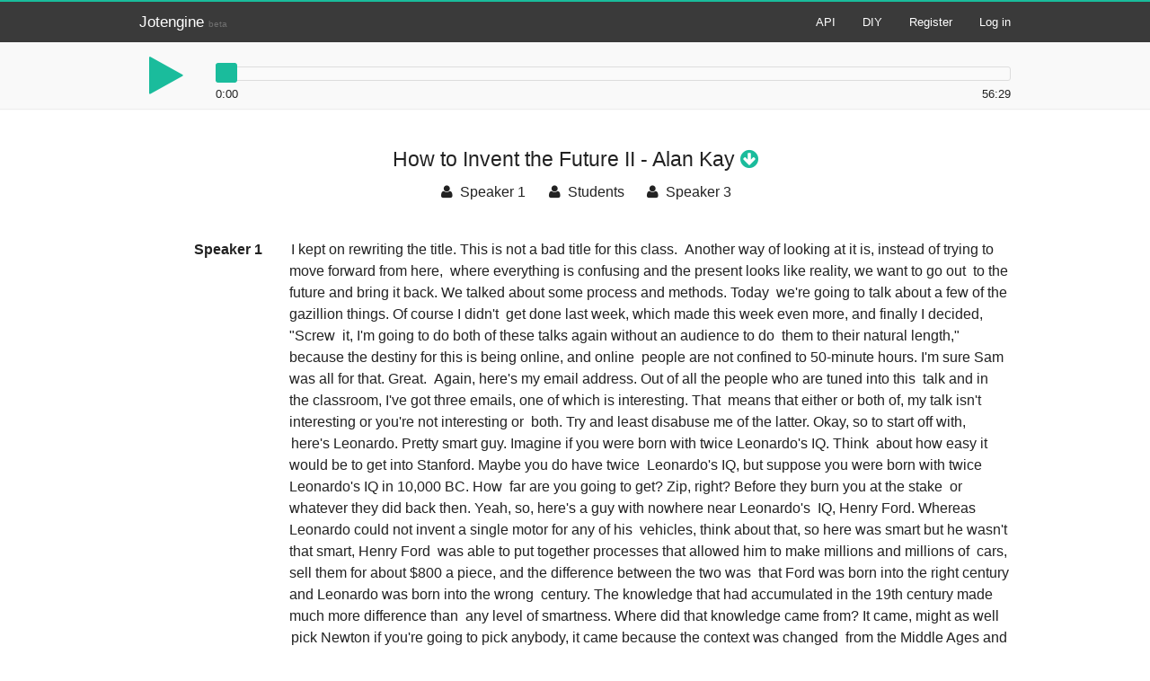

--- FILE ---
content_type: text/css
request_url: https://dray0c2ezyc61.cloudfront.net/assets/mango-bdf74b358ded82003f5a3d3d3f19d5a5.css
body_size: 28812
content:
meta.foundation-version{font-family:"/5.5.3/"}meta.foundation-mq-small{font-family:"/only screen/";width:0}meta.foundation-mq-small-only{font-family:"/only screen and (max-width: 40em)/";width:0}meta.foundation-mq-medium{font-family:"/only screen and (min-width:40.0625em)/";width:40.0625em}meta.foundation-mq-medium-only{font-family:"/only screen and (min-width:40.0625em) and (max-width:64em)/";width:40.0625em}meta.foundation-mq-large{font-family:"/only screen and (min-width:64.0625em)/";width:64.0625em}meta.foundation-mq-large-only{font-family:"/only screen and (min-width:64.0625em) and (max-width:90em)/";width:64.0625em}meta.foundation-mq-xlarge{font-family:"/only screen and (min-width:90.0625em)/";width:90.0625em}meta.foundation-mq-xlarge-only{font-family:"/only screen and (min-width:90.0625em) and (max-width:120em)/";width:90.0625em}meta.foundation-mq-xxlarge{font-family:"/only screen and (min-width:120.0625em)/";width:120.0625em}meta.foundation-data-attribute-namespace{font-family:false}body,html{height:100%}*,:after,:before{-webkit-box-sizing:border-box;-moz-box-sizing:border-box;box-sizing:border-box}body,html{font-size:100%}body{background:#fff;color:#222;cursor:auto;font-family:"Helvetica Neue",Helvetica,Roboto,Arial,sans-serif;font-style:normal;font-weight:400;line-height:1.5;margin:0;padding:0;position:relative}a:hover{cursor:pointer}img{max-width:100%;height:auto;-ms-interpolation-mode:bicubic}#map_canvas embed,#map_canvas img,#map_canvas object,.map_canvas embed,.map_canvas img,.map_canvas object,.mqa-display embed,.mqa-display img,.mqa-display object{max-width:none!important}.left{float:left!important}.right{float:right!important}.clearfix:after,.clearfix:before{content:" ";display:table}.clearfix:after{clear:both}.hide{display:none}.invisible{visibility:hidden}.antialiased{-webkit-font-smoothing:antialiased;-moz-osx-font-smoothing:grayscale}img{display:inline-block;vertical-align:middle}textarea{min-height:50px}select{width:100%}.row{margin:0 auto;max-width:62.5rem;width:100%}.row:after,.row:before{content:" ";display:table}.row:after{clear:both}.row.collapse>.column,.row.collapse>.columns{padding-left:0;padding-right:0}.row.collapse .row{margin-left:0;margin-right:0}.row .row{margin:0 -.9375rem;max-width:none;width:auto}.row .row:after,.row .row:before{content:" ";display:table}.row .row:after{clear:both}.row .row.collapse{margin:0;max-width:none;width:auto}.row .row.collapse:after,.row .row.collapse:before{content:" ";display:table}.row .row.collapse:after{clear:both}.column,.columns{padding-left:.9375rem;padding-right:.9375rem;width:100%;float:left}.column+.column:last-child,.columns+.columns:last-child{float:right}.column+.column.end,.columns+.columns.end{float:left}@media only screen{.small-push-0{position:relative;left:0;right:auto}.small-pull-0{position:relative;right:0;left:auto}.small-push-1{position:relative;left:8.33333%;right:auto}.small-pull-1{position:relative;right:8.33333%;left:auto}.small-push-2{position:relative;left:16.66667%;right:auto}.small-pull-2{position:relative;right:16.66667%;left:auto}.small-push-3{position:relative;left:25%;right:auto}.small-pull-3{position:relative;right:25%;left:auto}.small-push-4{position:relative;left:33.33333%;right:auto}.small-pull-4{position:relative;right:33.33333%;left:auto}.small-push-5{position:relative;left:41.66667%;right:auto}.small-pull-5{position:relative;right:41.66667%;left:auto}.small-push-6{position:relative;left:50%;right:auto}.small-pull-6{position:relative;right:50%;left:auto}.small-push-7{position:relative;left:58.33333%;right:auto}.small-pull-7{position:relative;right:58.33333%;left:auto}.small-push-8{position:relative;left:66.66667%;right:auto}.small-pull-8{position:relative;right:66.66667%;left:auto}.small-push-9{position:relative;left:75%;right:auto}.small-pull-9{position:relative;right:75%;left:auto}.small-push-10{position:relative;left:83.33333%;right:auto}.small-pull-10{position:relative;right:83.33333%;left:auto}.small-push-11{position:relative;left:91.66667%;right:auto}.small-pull-11{position:relative;right:91.66667%;left:auto}.column,.columns{position:relative;padding-left:.9375rem;padding-right:.9375rem;float:left}.small-1{width:8.33333%}.small-2{width:16.66667%}.small-3{width:25%}.small-4{width:33.33333%}.small-5{width:41.66667%}.small-6{width:50%}.small-7{width:58.33333%}.small-8{width:66.66667%}.small-9{width:75%}.small-10{width:83.33333%}.small-11{width:91.66667%}.small-12{width:100%}.small-offset-0{margin-left:0!important}.small-offset-1{margin-left:8.33333%!important}.small-offset-2{margin-left:16.66667%!important}.small-offset-3{margin-left:25%!important}.small-offset-4{margin-left:33.33333%!important}.small-offset-5{margin-left:41.66667%!important}.small-offset-6{margin-left:50%!important}.small-offset-7{margin-left:58.33333%!important}.small-offset-8{margin-left:66.66667%!important}.small-offset-9{margin-left:75%!important}.small-offset-10{margin-left:83.33333%!important}.small-offset-11{margin-left:91.66667%!important}.small-reset-order{float:left;left:auto;margin-left:0;margin-right:0;right:auto}.column.small-centered,.columns.small-centered{margin-left:auto;margin-right:auto;float:none}.column.small-uncentered,.columns.small-uncentered{float:left;margin-left:0;margin-right:0}.column.small-centered:last-child,.columns.small-centered:last-child{float:none}.column.small-uncentered:last-child,.columns.small-uncentered:last-child{float:left}.column.small-uncentered.opposite,.columns.small-uncentered.opposite{float:right}.row.small-collapse>.column,.row.small-collapse>.columns{padding-left:0;padding-right:0}.row.small-collapse .row{margin-left:0;margin-right:0}.row.small-uncollapse>.column,.row.small-uncollapse>.columns{padding-left:.9375rem;padding-right:.9375rem;float:left}}@media only screen and (min-width:40.0625em){.medium-push-0{position:relative;left:0;right:auto}.medium-pull-0{position:relative;right:0;left:auto}.medium-push-1{position:relative;left:8.33333%;right:auto}.medium-pull-1{position:relative;right:8.33333%;left:auto}.medium-push-2{position:relative;left:16.66667%;right:auto}.medium-pull-2{position:relative;right:16.66667%;left:auto}.medium-push-3{position:relative;left:25%;right:auto}.medium-pull-3{position:relative;right:25%;left:auto}.medium-push-4{position:relative;left:33.33333%;right:auto}.medium-pull-4{position:relative;right:33.33333%;left:auto}.medium-push-5{position:relative;left:41.66667%;right:auto}.medium-pull-5{position:relative;right:41.66667%;left:auto}.medium-push-6{position:relative;left:50%;right:auto}.medium-pull-6{position:relative;right:50%;left:auto}.medium-push-7{position:relative;left:58.33333%;right:auto}.medium-pull-7{position:relative;right:58.33333%;left:auto}.medium-push-8{position:relative;left:66.66667%;right:auto}.medium-pull-8{position:relative;right:66.66667%;left:auto}.medium-push-9{position:relative;left:75%;right:auto}.medium-pull-9{position:relative;right:75%;left:auto}.medium-push-10{position:relative;left:83.33333%;right:auto}.medium-pull-10{position:relative;right:83.33333%;left:auto}.medium-push-11{position:relative;left:91.66667%;right:auto}.medium-pull-11{position:relative;right:91.66667%;left:auto}.column,.columns{position:relative;padding-left:.9375rem;padding-right:.9375rem;float:left}.medium-1{width:8.33333%}.medium-2{width:16.66667%}.medium-3{width:25%}.medium-4{width:33.33333%}.medium-5{width:41.66667%}.medium-6{width:50%}.medium-7{width:58.33333%}.medium-8{width:66.66667%}.medium-9{width:75%}.medium-10{width:83.33333%}.medium-11{width:91.66667%}.medium-12{width:100%}.medium-offset-0{margin-left:0!important}.medium-offset-1{margin-left:8.33333%!important}.medium-offset-2{margin-left:16.66667%!important}.medium-offset-3{margin-left:25%!important}.medium-offset-4{margin-left:33.33333%!important}.medium-offset-5{margin-left:41.66667%!important}.medium-offset-6{margin-left:50%!important}.medium-offset-7{margin-left:58.33333%!important}.medium-offset-8{margin-left:66.66667%!important}.medium-offset-9{margin-left:75%!important}.medium-offset-10{margin-left:83.33333%!important}.medium-offset-11{margin-left:91.66667%!important}.medium-reset-order{float:left;left:auto;margin-left:0;margin-right:0;right:auto}.column.medium-centered,.columns.medium-centered{margin-left:auto;margin-right:auto;float:none}.column.medium-uncentered,.columns.medium-uncentered{float:left;margin-left:0;margin-right:0}.column.medium-centered:last-child,.columns.medium-centered:last-child{float:none}.column.medium-uncentered:last-child,.columns.medium-uncentered:last-child{float:left}.column.medium-uncentered.opposite,.columns.medium-uncentered.opposite{float:right}.row.medium-collapse>.column,.row.medium-collapse>.columns{padding-left:0;padding-right:0}.row.medium-collapse .row{margin-left:0;margin-right:0}.row.medium-uncollapse>.column,.row.medium-uncollapse>.columns{padding-left:.9375rem;padding-right:.9375rem;float:left}.push-0{position:relative;left:0;right:auto}.pull-0{position:relative;right:0;left:auto}.push-1{position:relative;left:8.33333%;right:auto}.pull-1{position:relative;right:8.33333%;left:auto}.push-2{position:relative;left:16.66667%;right:auto}.pull-2{position:relative;right:16.66667%;left:auto}.push-3{position:relative;left:25%;right:auto}.pull-3{position:relative;right:25%;left:auto}.push-4{position:relative;left:33.33333%;right:auto}.pull-4{position:relative;right:33.33333%;left:auto}.push-5{position:relative;left:41.66667%;right:auto}.pull-5{position:relative;right:41.66667%;left:auto}.push-6{position:relative;left:50%;right:auto}.pull-6{position:relative;right:50%;left:auto}.push-7{position:relative;left:58.33333%;right:auto}.pull-7{position:relative;right:58.33333%;left:auto}.push-8{position:relative;left:66.66667%;right:auto}.pull-8{position:relative;right:66.66667%;left:auto}.push-9{position:relative;left:75%;right:auto}.pull-9{position:relative;right:75%;left:auto}.push-10{position:relative;left:83.33333%;right:auto}.pull-10{position:relative;right:83.33333%;left:auto}.push-11{position:relative;left:91.66667%;right:auto}.pull-11{position:relative;right:91.66667%;left:auto}}@media only screen and (min-width:64.0625em){.large-push-0{position:relative;left:0;right:auto}.large-pull-0{position:relative;right:0;left:auto}.large-push-1{position:relative;left:8.33333%;right:auto}.large-pull-1{position:relative;right:8.33333%;left:auto}.large-push-2{position:relative;left:16.66667%;right:auto}.large-pull-2{position:relative;right:16.66667%;left:auto}.large-push-3{position:relative;left:25%;right:auto}.large-pull-3{position:relative;right:25%;left:auto}.large-push-4{position:relative;left:33.33333%;right:auto}.large-pull-4{position:relative;right:33.33333%;left:auto}.large-push-5{position:relative;left:41.66667%;right:auto}.large-pull-5{position:relative;right:41.66667%;left:auto}.large-push-6{position:relative;left:50%;right:auto}.large-pull-6{position:relative;right:50%;left:auto}.large-push-7{position:relative;left:58.33333%;right:auto}.large-pull-7{position:relative;right:58.33333%;left:auto}.large-push-8{position:relative;left:66.66667%;right:auto}.large-pull-8{position:relative;right:66.66667%;left:auto}.large-push-9{position:relative;left:75%;right:auto}.large-pull-9{position:relative;right:75%;left:auto}.large-push-10{position:relative;left:83.33333%;right:auto}.large-pull-10{position:relative;right:83.33333%;left:auto}.large-push-11{position:relative;left:91.66667%;right:auto}.large-pull-11{position:relative;right:91.66667%;left:auto}.column,.columns{position:relative;padding-left:.9375rem;padding-right:.9375rem;float:left}.large-1{width:8.33333%}.large-2{width:16.66667%}.large-3{width:25%}.large-4{width:33.33333%}.large-5{width:41.66667%}.large-6{width:50%}.large-7{width:58.33333%}.large-8{width:66.66667%}.large-9{width:75%}.large-10{width:83.33333%}.large-11{width:91.66667%}.large-12{width:100%}.large-offset-0{margin-left:0!important}.large-offset-1{margin-left:8.33333%!important}.large-offset-2{margin-left:16.66667%!important}.large-offset-3{margin-left:25%!important}.large-offset-4{margin-left:33.33333%!important}.large-offset-5{margin-left:41.66667%!important}.large-offset-6{margin-left:50%!important}.large-offset-7{margin-left:58.33333%!important}.large-offset-8{margin-left:66.66667%!important}.large-offset-9{margin-left:75%!important}.large-offset-10{margin-left:83.33333%!important}.large-offset-11{margin-left:91.66667%!important}.large-reset-order{float:left;left:auto;margin-left:0;margin-right:0;right:auto}.column.large-centered,.columns.large-centered{margin-left:auto;margin-right:auto;float:none}.column.large-uncentered,.columns.large-uncentered{float:left;margin-left:0;margin-right:0}.column.large-centered:last-child,.columns.large-centered:last-child{float:none}.column.large-uncentered:last-child,.columns.large-uncentered:last-child{float:left}.column.large-uncentered.opposite,.columns.large-uncentered.opposite{float:right}.row.large-collapse>.column,.row.large-collapse>.columns{padding-left:0;padding-right:0}.row.large-collapse .row{margin-left:0;margin-right:0}.row.large-uncollapse>.column,.row.large-uncollapse>.columns{padding-left:.9375rem;padding-right:.9375rem;float:left}.push-0{position:relative;left:0;right:auto}.pull-0{position:relative;right:0;left:auto}.push-1{position:relative;left:8.33333%;right:auto}.pull-1{position:relative;right:8.33333%;left:auto}.push-2{position:relative;left:16.66667%;right:auto}.pull-2{position:relative;right:16.66667%;left:auto}.push-3{position:relative;left:25%;right:auto}.pull-3{position:relative;right:25%;left:auto}.push-4{position:relative;left:33.33333%;right:auto}.pull-4{position:relative;right:33.33333%;left:auto}.push-5{position:relative;left:41.66667%;right:auto}.pull-5{position:relative;right:41.66667%;left:auto}.push-6{position:relative;left:50%;right:auto}.pull-6{position:relative;right:50%;left:auto}.push-7{position:relative;left:58.33333%;right:auto}.pull-7{position:relative;right:58.33333%;left:auto}.push-8{position:relative;left:66.66667%;right:auto}.pull-8{position:relative;right:66.66667%;left:auto}.push-9{position:relative;left:75%;right:auto}.pull-9{position:relative;right:75%;left:auto}.push-10{position:relative;left:83.33333%;right:auto}.pull-10{position:relative;right:83.33333%;left:auto}.push-11{position:relative;left:91.66667%;right:auto}.pull-11{position:relative;right:91.66667%;left:auto}}.accordion{margin-bottom:0;margin-left:0}.accordion:after,.accordion:before{content:" ";display:table}.accordion:after{clear:both}.accordion .accordion-navigation,.accordion dd{display:block;margin-bottom:0!important}.accordion .accordion-navigation.active>a,.accordion dd.active>a{background:#e8e8e8;color:#222}.accordion .accordion-navigation>a,.accordion dd>a{background:#EFEFEF;color:#222;display:block;font-family:"Helvetica Neue",Helvetica,Roboto,Arial,sans-serif;font-size:1rem;padding:1rem}.accordion .accordion-navigation>a:hover,.accordion dd>a:hover{background:#e3e3e3}.accordion .accordion-navigation>.content,.accordion dd>.content{display:none;padding:.9375rem}.accordion .accordion-navigation>.content.active,.accordion dd>.content.active{background:#FFF;display:block}.alert-box{border-style:solid;border-width:1px;display:block;font-size:.8125rem;font-weight:400;margin-bottom:1.25rem;padding:.875rem 1.5rem .875rem .875rem;position:relative;transition:opacity 300ms ease-out;background-color:#1ABC9C;border-color:#16a286;color:#FFF}.alert-box .close{right:.25rem;background:inherit;color:#333;font-size:1.375rem;line-height:.9;margin-top:-.6875rem;opacity:.3;padding:0 6px 4px;position:absolute;top:50%}.alert-box .close:focus,.alert-box .close:hover{opacity:.5}#contact #contact-hero #cta #cta-button-area .alert-box.upload-preview,#contact #welcome-hero #cta #cta-button-area .alert-box.upload-preview,#welcome #welcome-hero #cta #cta-button-area .alert-box.upload-preview,.alert-box.radius{border-radius:3px}.alert-box.round{border-radius:1000px}.alert-box.success{background-color:#43AC6A;border-color:#3a945b;color:#FFF}.alert-box.alert{background-color:#f04124;border-color:#de2d0f;color:#FFF}.alert-box.secondary{background-color:#e7e7e7;border-color:#c7c7c7;color:#4f4f4f}.alert-box.warning{background-color:#f08a24;border-color:#de770f;color:#FFF}.alert-box.info{background-color:#a0d3e8;border-color:#74bfdd;color:#4f4f4f}.alert-box.alert-close{opacity:0}[class*=block-grid-]{display:block;padding:0;margin:0 -.625rem}[class*=block-grid-]:after,[class*=block-grid-]:before{content:" ";display:table}[class*=block-grid-]:after{clear:both}[class*=block-grid-]>li{display:block;float:left;height:auto;padding:0 .625rem 1.25rem}@media only screen{.small-block-grid-1>li{list-style:none;width:100%}.small-block-grid-1>li:nth-of-type(1n){clear:none}.small-block-grid-1>li:nth-of-type(1n+1){clear:both}.small-block-grid-2>li{list-style:none;width:50%}.small-block-grid-2>li:nth-of-type(1n){clear:none}.small-block-grid-2>li:nth-of-type(2n+1){clear:both}.small-block-grid-3>li{list-style:none;width:33.33333%}.small-block-grid-3>li:nth-of-type(1n){clear:none}.small-block-grid-3>li:nth-of-type(3n+1){clear:both}.small-block-grid-4>li{list-style:none;width:25%}.small-block-grid-4>li:nth-of-type(1n){clear:none}.small-block-grid-4>li:nth-of-type(4n+1){clear:both}.small-block-grid-5>li{list-style:none;width:20%}.small-block-grid-5>li:nth-of-type(1n){clear:none}.small-block-grid-5>li:nth-of-type(5n+1){clear:both}.small-block-grid-6>li{list-style:none;width:16.66667%}.small-block-grid-6>li:nth-of-type(1n){clear:none}.small-block-grid-6>li:nth-of-type(6n+1){clear:both}.small-block-grid-7>li{list-style:none;width:14.28571%}.small-block-grid-7>li:nth-of-type(1n){clear:none}.small-block-grid-7>li:nth-of-type(7n+1){clear:both}.small-block-grid-8>li{list-style:none;width:12.5%}.small-block-grid-8>li:nth-of-type(1n){clear:none}.small-block-grid-8>li:nth-of-type(8n+1){clear:both}.small-block-grid-9>li{list-style:none;width:11.11111%}.small-block-grid-9>li:nth-of-type(1n){clear:none}.small-block-grid-9>li:nth-of-type(9n+1){clear:both}.small-block-grid-10>li{list-style:none;width:10%}.small-block-grid-10>li:nth-of-type(1n){clear:none}.small-block-grid-10>li:nth-of-type(10n+1){clear:both}.small-block-grid-11>li{list-style:none;width:9.09091%}.small-block-grid-11>li:nth-of-type(1n){clear:none}.small-block-grid-11>li:nth-of-type(11n+1){clear:both}.small-block-grid-12>li{list-style:none;width:8.33333%}.small-block-grid-12>li:nth-of-type(1n){clear:none}.small-block-grid-12>li:nth-of-type(12n+1){clear:both}}@media only screen and (min-width:40.0625em){.medium-block-grid-1>li{list-style:none;width:100%}.medium-block-grid-1>li:nth-of-type(1n){clear:none}.medium-block-grid-1>li:nth-of-type(1n+1){clear:both}.medium-block-grid-2>li{list-style:none;width:50%}.medium-block-grid-2>li:nth-of-type(1n){clear:none}.medium-block-grid-2>li:nth-of-type(2n+1){clear:both}.medium-block-grid-3>li{list-style:none;width:33.33333%}.medium-block-grid-3>li:nth-of-type(1n){clear:none}.medium-block-grid-3>li:nth-of-type(3n+1){clear:both}.medium-block-grid-4>li{list-style:none;width:25%}.medium-block-grid-4>li:nth-of-type(1n){clear:none}.medium-block-grid-4>li:nth-of-type(4n+1){clear:both}.medium-block-grid-5>li{list-style:none;width:20%}.medium-block-grid-5>li:nth-of-type(1n){clear:none}.medium-block-grid-5>li:nth-of-type(5n+1){clear:both}.medium-block-grid-6>li{list-style:none;width:16.66667%}.medium-block-grid-6>li:nth-of-type(1n){clear:none}.medium-block-grid-6>li:nth-of-type(6n+1){clear:both}.medium-block-grid-7>li{list-style:none;width:14.28571%}.medium-block-grid-7>li:nth-of-type(1n){clear:none}.medium-block-grid-7>li:nth-of-type(7n+1){clear:both}.medium-block-grid-8>li{list-style:none;width:12.5%}.medium-block-grid-8>li:nth-of-type(1n){clear:none}.medium-block-grid-8>li:nth-of-type(8n+1){clear:both}.medium-block-grid-9>li{list-style:none;width:11.11111%}.medium-block-grid-9>li:nth-of-type(1n){clear:none}.medium-block-grid-9>li:nth-of-type(9n+1){clear:both}.medium-block-grid-10>li{list-style:none;width:10%}.medium-block-grid-10>li:nth-of-type(1n){clear:none}.medium-block-grid-10>li:nth-of-type(10n+1){clear:both}.medium-block-grid-11>li{list-style:none;width:9.09091%}.medium-block-grid-11>li:nth-of-type(1n){clear:none}.medium-block-grid-11>li:nth-of-type(11n+1){clear:both}.medium-block-grid-12>li{list-style:none;width:8.33333%}.medium-block-grid-12>li:nth-of-type(1n){clear:none}.medium-block-grid-12>li:nth-of-type(12n+1){clear:both}}@media only screen and (min-width:64.0625em){.large-block-grid-1>li{list-style:none;width:100%}.large-block-grid-1>li:nth-of-type(1n){clear:none}.large-block-grid-1>li:nth-of-type(1n+1){clear:both}.large-block-grid-2>li{list-style:none;width:50%}.large-block-grid-2>li:nth-of-type(1n){clear:none}.large-block-grid-2>li:nth-of-type(2n+1){clear:both}.large-block-grid-3>li{list-style:none;width:33.33333%}.large-block-grid-3>li:nth-of-type(1n){clear:none}.large-block-grid-3>li:nth-of-type(3n+1){clear:both}.large-block-grid-4>li{list-style:none;width:25%}.large-block-grid-4>li:nth-of-type(1n){clear:none}.large-block-grid-4>li:nth-of-type(4n+1){clear:both}.large-block-grid-5>li{list-style:none;width:20%}.large-block-grid-5>li:nth-of-type(1n){clear:none}.large-block-grid-5>li:nth-of-type(5n+1){clear:both}.large-block-grid-6>li{list-style:none;width:16.66667%}.large-block-grid-6>li:nth-of-type(1n){clear:none}.large-block-grid-6>li:nth-of-type(6n+1){clear:both}.large-block-grid-7>li{list-style:none;width:14.28571%}.large-block-grid-7>li:nth-of-type(1n){clear:none}.large-block-grid-7>li:nth-of-type(7n+1){clear:both}.large-block-grid-8>li{list-style:none;width:12.5%}.large-block-grid-8>li:nth-of-type(1n){clear:none}.large-block-grid-8>li:nth-of-type(8n+1){clear:both}.large-block-grid-9>li{list-style:none;width:11.11111%}.large-block-grid-9>li:nth-of-type(1n){clear:none}.large-block-grid-9>li:nth-of-type(9n+1){clear:both}.large-block-grid-10>li{list-style:none;width:10%}.large-block-grid-10>li:nth-of-type(1n){clear:none}.large-block-grid-10>li:nth-of-type(10n+1){clear:both}.large-block-grid-11>li{list-style:none;width:9.09091%}.large-block-grid-11>li:nth-of-type(1n){clear:none}.large-block-grid-11>li:nth-of-type(11n+1){clear:both}.large-block-grid-12>li{list-style:none;width:8.33333%}.large-block-grid-12>li:nth-of-type(1n){clear:none}.large-block-grid-12>li:nth-of-type(12n+1){clear:both}}.breadcrumbs{border-style:solid;border-width:1px;display:block;list-style:none;margin-left:0;overflow:hidden;padding:.5625rem .875rem;background-color:#f4f4f4;border-color:#dcdcdc;border-radius:3px}.breadcrumbs>*{color:#1ABC9C;float:left;font-size:.6875rem;line-height:.6875rem;margin:0;text-transform:uppercase}.breadcrumbs>:focus a,.breadcrumbs>:hover a{text-decoration:underline}.breadcrumbs>* a{color:#1ABC9C}.breadcrumbs>.current,.breadcrumbs>.current a{color:#333;cursor:default}.breadcrumbs>.current:focus,.breadcrumbs>.current:focus a,.breadcrumbs>.current:hover,.breadcrumbs>.current:hover a{text-decoration:none}.breadcrumbs>.unavailable,.breadcrumbs>.unavailable a{color:#999}.breadcrumbs>.unavailable a:focus,.breadcrumbs>.unavailable:focus,.breadcrumbs>.unavailable:hover,.breadcrumbs>.unavailable:hover a{color:#999;cursor:false;text-decoration:none}.breadcrumbs>:before{color:#AAA;content:"/";margin:0 .75rem;position:relative;top:1px}.breadcrumbs>:first-child:before{content:" ";margin:0}[aria-label=breadcrumbs] [aria-hidden=true]:after{content:"/"}.button,button{-webkit-appearance:none;-moz-appearance:none;border-radius:0;border-style:solid;border-width:0;cursor:pointer;font-family:"Helvetica Neue",Helvetica,Roboto,Arial,sans-serif;font-weight:400;line-height:normal;margin:0 0 1.25rem;position:relative;text-align:center;text-decoration:none;display:inline-block;padding:1rem 2rem 1.0625rem;font-size:1rem;background-color:#1ABC9C;border-color:#15967d;color:#FFF;transition:background-color 300ms ease-out}.button:focus,.button:hover,button:focus,button:hover{background-color:#15967d;color:#FFF}.button.secondary,button.secondary{background-color:#e7e7e7;border-color:#b9b9b9;color:#333}.button.secondary:focus,.button.secondary:hover,button.secondary:focus,button.secondary:hover{background-color:#b9b9b9;color:#333}.button.success,button.success{background-color:#43AC6A;border-color:#368a55;color:#FFF}.button.success:focus,.button.success:hover,button.success:focus,button.success:hover{background-color:#368a55;color:#FFF}.button.alert,button.alert{background-color:#f04124;border-color:#cf2a0e;color:#FFF}.button.alert:focus,.button.alert:hover,button.alert:focus,button.alert:hover{background-color:#cf2a0e;color:#FFF}.button.warning,button.warning{background-color:#f08a24;border-color:#cf6e0e;color:#FFF}.button.warning:focus,.button.warning:hover,button.warning:focus,button.warning:hover{background-color:#cf6e0e;color:#FFF}.button.info,button.info{background-color:#a0d3e8;border-color:#61b6d9;color:#333}.button.info:focus,.button.info:hover,button.info:focus,button.info:hover{background-color:#61b6d9;color:#FFF}.button.large,button.large{padding:1.125rem 2.25rem 1.1875rem;font-size:1.25rem}.button.small,button.small{padding:.875rem 1.75rem .9375rem;font-size:.8125rem}.button.tiny,button.tiny{padding:.625rem 1.25rem .6875rem;font-size:.6875rem}.button.expand,button.expand{padding:1rem 1rem 1.0625rem;font-size:1rem;width:100%}.button.left-align,button.left-align{text-align:left;text-indent:.75rem}.button.right-align,button.right-align{text-align:right;padding-right:.75rem}#contact #contact-hero #cta #cta-button-area .button.upload-preview,#contact #contact-hero #cta #cta-button-area button.upload-preview,#contact #welcome-hero #cta #cta-button-area .button.upload-preview,#contact #welcome-hero #cta #cta-button-area button.upload-preview,#welcome #welcome-hero #cta #cta-button-area .button.upload-preview,#welcome #welcome-hero #cta #cta-button-area button.upload-preview,.button.radius,button.radius{border-radius:3px}.button.round,button.round{border-radius:1000px}.button.disabled,.button[disabled],button.disabled,button[disabled]{background-color:#1ABC9C;border-color:#15967d;color:#FFF;box-shadow:none;cursor:default;opacity:.7}.button.disabled:focus,.button.disabled:hover,.button[disabled]:focus,.button[disabled]:hover,button.disabled:focus,button.disabled:hover,button[disabled]:focus,button[disabled]:hover{color:#FFF;background-color:#1ABC9C}.button.disabled.secondary,.button[disabled].secondary,button.disabled.secondary,button[disabled].secondary{background-color:#e7e7e7;border-color:#b9b9b9;color:#333;box-shadow:none;cursor:default;opacity:.7}.button.disabled.secondary:focus,.button.disabled.secondary:hover,.button[disabled].secondary:focus,.button[disabled].secondary:hover,button.disabled.secondary:focus,button.disabled.secondary:hover,button[disabled].secondary:focus,button[disabled].secondary:hover{color:#333;background-color:#e7e7e7}.button.disabled.success,.button[disabled].success,button.disabled.success,button[disabled].success{background-color:#43AC6A;border-color:#368a55;color:#FFF;box-shadow:none;cursor:default;opacity:.7}.button.disabled.success:focus,.button.disabled.success:hover,.button[disabled].success:focus,.button[disabled].success:hover,button.disabled.success:focus,button.disabled.success:hover,button[disabled].success:focus,button[disabled].success:hover{color:#FFF;background-color:#43AC6A}.button.disabled.alert,.button[disabled].alert,button.disabled.alert,button[disabled].alert{background-color:#f04124;border-color:#cf2a0e;color:#FFF;box-shadow:none;cursor:default;opacity:.7}.button.disabled.alert:focus,.button.disabled.alert:hover,.button[disabled].alert:focus,.button[disabled].alert:hover,button.disabled.alert:focus,button.disabled.alert:hover,button[disabled].alert:focus,button[disabled].alert:hover{color:#FFF;background-color:#f04124}.button.disabled.warning,.button[disabled].warning,button.disabled.warning,button[disabled].warning{background-color:#f08a24;border-color:#cf6e0e;color:#FFF;box-shadow:none;cursor:default;opacity:.7}.button.disabled.warning:focus,.button.disabled.warning:hover,.button[disabled].warning:focus,.button[disabled].warning:hover,button.disabled.warning:focus,button.disabled.warning:hover,button[disabled].warning:focus,button[disabled].warning:hover{color:#FFF;background-color:#f08a24}.button.disabled.info,.button[disabled].info,button.disabled.info,button[disabled].info{background-color:#a0d3e8;border-color:#61b6d9;color:#333;box-shadow:none;cursor:default;opacity:.7}.button.disabled.info:focus,.button.disabled.info:hover,.button[disabled].info:focus,.button[disabled].info:hover,button.disabled.info:focus,button.disabled.info:hover,button[disabled].info:focus,button[disabled].info:hover{color:#FFF;background-color:#a0d3e8}button::-moz-focus-inner{border:0;padding:0}@media only screen and (min-width:40.0625em){.button,button{display:inline-block}}.button-group{list-style:none;margin:0;left:0}.button-group:after,.button-group:before{content:" ";display:table}.button-group:after{clear:both}.button-group.even-2 li{display:inline-block;margin:0 -2px;width:50%}.button-group.even-2 li .button,.button-group.even-2 li>button{border-left:1px solid;border-color:rgba(255,255,255,.5)}.button-group.even-2 li:first-child .button,.button-group.even-2 li:first-child button{border-left:0}.button-group.even-2 li .button,.button-group.even-2 li button{width:100%}.button-group.even-3 li{display:inline-block;margin:0 -2px;width:33.33333%}.button-group.even-3 li .button,.button-group.even-3 li>button{border-left:1px solid;border-color:rgba(255,255,255,.5)}.button-group.even-3 li:first-child .button,.button-group.even-3 li:first-child button{border-left:0}.button-group.even-3 li .button,.button-group.even-3 li button{width:100%}.button-group.even-4 li{display:inline-block;margin:0 -2px;width:25%}.button-group.even-4 li .button,.button-group.even-4 li>button{border-left:1px solid;border-color:rgba(255,255,255,.5)}.button-group.even-4 li:first-child .button,.button-group.even-4 li:first-child button{border-left:0}.button-group.even-4 li .button,.button-group.even-4 li button{width:100%}.button-group.even-5 li{display:inline-block;margin:0 -2px;width:20%}.button-group.even-5 li .button,.button-group.even-5 li>button{border-left:1px solid;border-color:rgba(255,255,255,.5)}.button-group.even-5 li:first-child .button,.button-group.even-5 li:first-child button{border-left:0}.button-group.even-5 li .button,.button-group.even-5 li button{width:100%}.button-group.even-6 li{display:inline-block;margin:0 -2px;width:16.66667%}.button-group.even-6 li .button,.button-group.even-6 li>button{border-left:1px solid;border-color:rgba(255,255,255,.5)}.button-group.even-6 li:first-child .button,.button-group.even-6 li:first-child button{border-left:0}.button-group.even-6 li .button,.button-group.even-6 li button{width:100%}.button-group.even-7 li{display:inline-block;margin:0 -2px;width:14.28571%}.button-group.even-7 li .button,.button-group.even-7 li>button{border-left:1px solid;border-color:rgba(255,255,255,.5)}.button-group.even-7 li:first-child .button,.button-group.even-7 li:first-child button{border-left:0}.button-group.even-7 li .button,.button-group.even-7 li button{width:100%}.button-group.even-8 li{display:inline-block;margin:0 -2px;width:12.5%}.button-group.even-8 li .button,.button-group.even-8 li>button{border-left:1px solid;border-color:rgba(255,255,255,.5)}.button-group.even-8 li:first-child .button,.button-group.even-8 li:first-child button{border-left:0}.button-group.even-8 li .button,.button-group.even-8 li button{width:100%}.button-group>li{display:inline-block;margin:0 -2px}.button-group>li .button,.button-group>li>button{border-left:1px solid;border-color:rgba(255,255,255,.5)}.button-group>li:first-child .button,.button-group>li:first-child button{border-left:0}.button-group.stack>li{display:block;margin:0;float:none}.button-group.stack>li .button,.button-group.stack>li>button{border-left:1px solid}.button-group.stack>li:first-child .button,.button-group.stack>li:first-child button{border-left:0}.button-group.stack>li .button,.button-group.stack>li>button{border-color:rgba(255,255,255,.5);border-left-width:0;border-top:1px solid;display:block;margin:0}.button-group.stack>li>button{width:100%}.button-group.stack>li:first-child .button,.button-group.stack>li:first-child button{border-top:0}.button-group.stack-for-small>li{display:inline-block;margin:0 -2px}.button-group.stack-for-small>li .button,.button-group.stack-for-small>li>button{border-left:1px solid;border-color:rgba(255,255,255,.5)}.button-group.stack-for-small>li:first-child .button,.button-group.stack-for-small>li:first-child button{border-left:0}@media only screen and (max-width:40em){.button-group.stack-for-small>li{display:block;margin:0;width:100%}.button-group.stack-for-small>li .button,.button-group.stack-for-small>li>button{border-left:1px solid}.button-group.stack-for-small>li:first-child .button,.button-group.stack-for-small>li:first-child button{border-left:0}.button-group.stack-for-small>li .button,.button-group.stack-for-small>li>button{border-color:rgba(255,255,255,.5);border-left-width:0;border-top:1px solid;display:block;margin:0}.button-group.stack-for-small>li>button{width:100%}.button-group.stack-for-small>li:first-child .button,.button-group.stack-for-small>li:first-child button{border-top:0}}#contact #contact-hero #cta #cta-button-area .button-group.upload-preview>*,#contact #welcome-hero #cta #cta-button-area .button-group.upload-preview>*,#welcome #welcome-hero #cta #cta-button-area .button-group.upload-preview>*,.button-group.radius>*{display:inline-block;margin:0 -2px}#contact #contact-hero #cta #cta-button-area .button-group.upload-preview>* .button,#contact #contact-hero #cta #cta-button-area .button-group.upload-preview>*>button,#contact #welcome-hero #cta #cta-button-area .button-group.upload-preview>* .button,#contact #welcome-hero #cta #cta-button-area .button-group.upload-preview>*>button,#welcome #welcome-hero #cta #cta-button-area .button-group.upload-preview>* .button,#welcome #welcome-hero #cta #cta-button-area .button-group.upload-preview>*>button,.button-group.radius>* .button,.button-group.radius>*>button{border-left:1px solid;border-color:rgba(255,255,255,.5)}#contact #contact-hero #cta #cta-button-area .button-group.upload-preview>:first-child .button,#contact #contact-hero #cta #cta-button-area .button-group.upload-preview>:first-child button,#contact #welcome-hero #cta #cta-button-area .button-group.upload-preview>:first-child .button,#contact #welcome-hero #cta #cta-button-area .button-group.upload-preview>:first-child button,#welcome #welcome-hero #cta #cta-button-area .button-group.upload-preview>:first-child .button,#welcome #welcome-hero #cta #cta-button-area .button-group.upload-preview>:first-child button,.button-group.radius>:first-child .button,.button-group.radius>:first-child button{border-left:0}#contact #contact-hero #cta #cta-button-area .button-group.upload-preview>*,#contact #contact-hero #cta #cta-button-area .button-group.upload-preview>*>.button,#contact #contact-hero #cta #cta-button-area .button-group.upload-preview>*>a,#contact #contact-hero #cta #cta-button-area .button-group.upload-preview>*>button,#contact #welcome-hero #cta #cta-button-area .button-group.upload-preview>*,#contact #welcome-hero #cta #cta-button-area .button-group.upload-preview>*>.button,#contact #welcome-hero #cta #cta-button-area .button-group.upload-preview>*>a,#contact #welcome-hero #cta #cta-button-area .button-group.upload-preview>*>button,#welcome #welcome-hero #cta #cta-button-area .button-group.upload-preview>*,#welcome #welcome-hero #cta #cta-button-area .button-group.upload-preview>*>.button,#welcome #welcome-hero #cta #cta-button-area .button-group.upload-preview>*>a,#welcome #welcome-hero #cta #cta-button-area .button-group.upload-preview>*>button,.button-group.radius>*,.button-group.radius>*>.button,.button-group.radius>*>a,.button-group.radius>*>button{border-radius:0}#contact #contact-hero #cta #cta-button-area .button-group.upload-preview>:first-child,#contact #contact-hero #cta #cta-button-area .button-group.upload-preview>:first-child>.button,#contact #contact-hero #cta #cta-button-area .button-group.upload-preview>:first-child>a,#contact #contact-hero #cta #cta-button-area .button-group.upload-preview>:first-child>button,#contact #welcome-hero #cta #cta-button-area .button-group.upload-preview>:first-child,#contact #welcome-hero #cta #cta-button-area .button-group.upload-preview>:first-child>.button,#contact #welcome-hero #cta #cta-button-area .button-group.upload-preview>:first-child>a,#contact #welcome-hero #cta #cta-button-area .button-group.upload-preview>:first-child>button,#welcome #welcome-hero #cta #cta-button-area .button-group.upload-preview>:first-child,#welcome #welcome-hero #cta #cta-button-area .button-group.upload-preview>:first-child>.button,#welcome #welcome-hero #cta #cta-button-area .button-group.upload-preview>:first-child>a,#welcome #welcome-hero #cta #cta-button-area .button-group.upload-preview>:first-child>button,.button-group.radius>:first-child,.button-group.radius>:first-child>.button,.button-group.radius>:first-child>a,.button-group.radius>:first-child>button{-webkit-border-bottom-left-radius:3px;-webkit-border-top-left-radius:3px;border-bottom-left-radius:3px;border-top-left-radius:3px}#contact #contact-hero #cta #cta-button-area .button-group.upload-preview>:last-child,#contact #contact-hero #cta #cta-button-area .button-group.upload-preview>:last-child>.button,#contact #contact-hero #cta #cta-button-area .button-group.upload-preview>:last-child>a,#contact #contact-hero #cta #cta-button-area .button-group.upload-preview>:last-child>button,#contact #welcome-hero #cta #cta-button-area .button-group.upload-preview>:last-child,#contact #welcome-hero #cta #cta-button-area .button-group.upload-preview>:last-child>.button,#contact #welcome-hero #cta #cta-button-area .button-group.upload-preview>:last-child>a,#contact #welcome-hero #cta #cta-button-area .button-group.upload-preview>:last-child>button,#welcome #welcome-hero #cta #cta-button-area .button-group.upload-preview>:last-child,#welcome #welcome-hero #cta #cta-button-area .button-group.upload-preview>:last-child>.button,#welcome #welcome-hero #cta #cta-button-area .button-group.upload-preview>:last-child>a,#welcome #welcome-hero #cta #cta-button-area .button-group.upload-preview>:last-child>button,.button-group.radius>:last-child,.button-group.radius>:last-child>.button,.button-group.radius>:last-child>a,.button-group.radius>:last-child>button{-webkit-border-bottom-right-radius:3px;-webkit-border-top-right-radius:3px;border-bottom-right-radius:3px;border-top-right-radius:3px}#contact #contact-hero #cta #cta-button-area .button-group.stack.upload-preview>*,#contact #welcome-hero #cta #cta-button-area .button-group.stack.upload-preview>*,#welcome #welcome-hero #cta #cta-button-area .button-group.stack.upload-preview>*,.button-group.radius.stack>*{display:block;margin:0}#contact #contact-hero #cta #cta-button-area .button-group.stack.upload-preview>* .button,#contact #contact-hero #cta #cta-button-area .button-group.stack.upload-preview>*>button,#contact #welcome-hero #cta #cta-button-area .button-group.stack.upload-preview>* .button,#contact #welcome-hero #cta #cta-button-area .button-group.stack.upload-preview>*>button,#welcome #welcome-hero #cta #cta-button-area .button-group.stack.upload-preview>* .button,#welcome #welcome-hero #cta #cta-button-area .button-group.stack.upload-preview>*>button,.button-group.radius.stack>* .button,.button-group.radius.stack>*>button{border-left:1px solid}#contact #contact-hero #cta #cta-button-area .button-group.stack.upload-preview>:first-child .button,#contact #contact-hero #cta #cta-button-area .button-group.stack.upload-preview>:first-child button,#contact #welcome-hero #cta #cta-button-area .button-group.stack.upload-preview>:first-child .button,#contact #welcome-hero #cta #cta-button-area .button-group.stack.upload-preview>:first-child button,#welcome #welcome-hero #cta #cta-button-area .button-group.stack.upload-preview>:first-child .button,#welcome #welcome-hero #cta #cta-button-area .button-group.stack.upload-preview>:first-child button,.button-group.radius.stack>:first-child .button,.button-group.radius.stack>:first-child button{border-left:0}#contact #contact-hero #cta #cta-button-area .button-group.stack.upload-preview>* .button,#contact #contact-hero #cta #cta-button-area .button-group.stack.upload-preview>*>button,#contact #welcome-hero #cta #cta-button-area .button-group.stack.upload-preview>* .button,#contact #welcome-hero #cta #cta-button-area .button-group.stack.upload-preview>*>button,#welcome #welcome-hero #cta #cta-button-area .button-group.stack.upload-preview>* .button,#welcome #welcome-hero #cta #cta-button-area .button-group.stack.upload-preview>*>button,.button-group.radius.stack>* .button,.button-group.radius.stack>*>button{border-color:rgba(255,255,255,.5);border-left-width:0;border-top:1px solid;display:block;margin:0}#contact #contact-hero #cta #cta-button-area .button-group.stack.upload-preview>*>button,#contact #welcome-hero #cta #cta-button-area .button-group.stack.upload-preview>*>button,#welcome #welcome-hero #cta #cta-button-area .button-group.stack.upload-preview>*>button,.button-group.radius.stack>*>button{width:100%}#contact #contact-hero #cta #cta-button-area .button-group.stack.upload-preview>:first-child .button,#contact #contact-hero #cta #cta-button-area .button-group.stack.upload-preview>:first-child button,#contact #welcome-hero #cta #cta-button-area .button-group.stack.upload-preview>:first-child .button,#contact #welcome-hero #cta #cta-button-area .button-group.stack.upload-preview>:first-child button,#welcome #welcome-hero #cta #cta-button-area .button-group.stack.upload-preview>:first-child .button,#welcome #welcome-hero #cta #cta-button-area .button-group.stack.upload-preview>:first-child button,.button-group.radius.stack>:first-child .button,.button-group.radius.stack>:first-child button{border-top:0}#contact #contact-hero #cta #cta-button-area .button-group.stack.upload-preview>*,#contact #contact-hero #cta #cta-button-area .button-group.stack.upload-preview>*>.button,#contact #contact-hero #cta #cta-button-area .button-group.stack.upload-preview>*>a,#contact #contact-hero #cta #cta-button-area .button-group.stack.upload-preview>*>button,#contact #welcome-hero #cta #cta-button-area .button-group.stack.upload-preview>*,#contact #welcome-hero #cta #cta-button-area .button-group.stack.upload-preview>*>.button,#contact #welcome-hero #cta #cta-button-area .button-group.stack.upload-preview>*>a,#contact #welcome-hero #cta #cta-button-area .button-group.stack.upload-preview>*>button,#welcome #welcome-hero #cta #cta-button-area .button-group.stack.upload-preview>*,#welcome #welcome-hero #cta #cta-button-area .button-group.stack.upload-preview>*>.button,#welcome #welcome-hero #cta #cta-button-area .button-group.stack.upload-preview>*>a,#welcome #welcome-hero #cta #cta-button-area .button-group.stack.upload-preview>*>button,.button-group.radius.stack>*,.button-group.radius.stack>*>.button,.button-group.radius.stack>*>a,.button-group.radius.stack>*>button{border-radius:0}#contact #contact-hero #cta #cta-button-area .button-group.stack.upload-preview>:first-child,#contact #contact-hero #cta #cta-button-area .button-group.stack.upload-preview>:first-child>.button,#contact #contact-hero #cta #cta-button-area .button-group.stack.upload-preview>:first-child>a,#contact #contact-hero #cta #cta-button-area .button-group.stack.upload-preview>:first-child>button,#contact #welcome-hero #cta #cta-button-area .button-group.stack.upload-preview>:first-child,#contact #welcome-hero #cta #cta-button-area .button-group.stack.upload-preview>:first-child>.button,#contact #welcome-hero #cta #cta-button-area .button-group.stack.upload-preview>:first-child>a,#contact #welcome-hero #cta #cta-button-area .button-group.stack.upload-preview>:first-child>button,#welcome #welcome-hero #cta #cta-button-area .button-group.stack.upload-preview>:first-child,#welcome #welcome-hero #cta #cta-button-area .button-group.stack.upload-preview>:first-child>.button,#welcome #welcome-hero #cta #cta-button-area .button-group.stack.upload-preview>:first-child>a,#welcome #welcome-hero #cta #cta-button-area .button-group.stack.upload-preview>:first-child>button,.button-group.radius.stack>:first-child,.button-group.radius.stack>:first-child>.button,.button-group.radius.stack>:first-child>a,.button-group.radius.stack>:first-child>button{-webkit-top-left-radius:3px;-webkit-top-right-radius:3px;border-top-left-radius:3px;border-top-right-radius:3px}#contact #contact-hero #cta #cta-button-area .button-group.stack.upload-preview>:last-child,#contact #contact-hero #cta #cta-button-area .button-group.stack.upload-preview>:last-child>.button,#contact #contact-hero #cta #cta-button-area .button-group.stack.upload-preview>:last-child>a,#contact #contact-hero #cta #cta-button-area .button-group.stack.upload-preview>:last-child>button,#contact #welcome-hero #cta #cta-button-area .button-group.stack.upload-preview>:last-child,#contact #welcome-hero #cta #cta-button-area .button-group.stack.upload-preview>:last-child>.button,#contact #welcome-hero #cta #cta-button-area .button-group.stack.upload-preview>:last-child>a,#contact #welcome-hero #cta #cta-button-area .button-group.stack.upload-preview>:last-child>button,#welcome #welcome-hero #cta #cta-button-area .button-group.stack.upload-preview>:last-child,#welcome #welcome-hero #cta #cta-button-area .button-group.stack.upload-preview>:last-child>.button,#welcome #welcome-hero #cta #cta-button-area .button-group.stack.upload-preview>:last-child>a,#welcome #welcome-hero #cta #cta-button-area .button-group.stack.upload-preview>:last-child>button,.button-group.radius.stack>:last-child,.button-group.radius.stack>:last-child>.button,.button-group.radius.stack>:last-child>a,.button-group.radius.stack>:last-child>button{-webkit-bottom-left-radius:3px;-webkit-bottom-right-radius:3px;border-bottom-left-radius:3px;border-bottom-right-radius:3px}@media only screen and (min-width:40.0625em){#contact #contact-hero #cta #cta-button-area .button-group.stack-for-small.upload-preview>*,#contact #welcome-hero #cta #cta-button-area .button-group.stack-for-small.upload-preview>*,#welcome #welcome-hero #cta #cta-button-area .button-group.stack-for-small.upload-preview>*,.button-group.radius.stack-for-small>*{display:inline-block;margin:0 -2px}#contact #contact-hero #cta #cta-button-area .button-group.stack-for-small.upload-preview>* .button,#contact #contact-hero #cta #cta-button-area .button-group.stack-for-small.upload-preview>*>button,#contact #welcome-hero #cta #cta-button-area .button-group.stack-for-small.upload-preview>* .button,#contact #welcome-hero #cta #cta-button-area .button-group.stack-for-small.upload-preview>*>button,#welcome #welcome-hero #cta #cta-button-area .button-group.stack-for-small.upload-preview>* .button,#welcome #welcome-hero #cta #cta-button-area .button-group.stack-for-small.upload-preview>*>button,.button-group.radius.stack-for-small>* .button,.button-group.radius.stack-for-small>*>button{border-left:1px solid;border-color:rgba(255,255,255,.5)}#contact #contact-hero #cta #cta-button-area .button-group.stack-for-small.upload-preview>:first-child .button,#contact #contact-hero #cta #cta-button-area .button-group.stack-for-small.upload-preview>:first-child button,#contact #welcome-hero #cta #cta-button-area .button-group.stack-for-small.upload-preview>:first-child .button,#contact #welcome-hero #cta #cta-button-area .button-group.stack-for-small.upload-preview>:first-child button,#welcome #welcome-hero #cta #cta-button-area .button-group.stack-for-small.upload-preview>:first-child .button,#welcome #welcome-hero #cta #cta-button-area .button-group.stack-for-small.upload-preview>:first-child button,.button-group.radius.stack-for-small>:first-child .button,.button-group.radius.stack-for-small>:first-child button{border-left:0}#contact #contact-hero #cta #cta-button-area .button-group.stack-for-small.upload-preview>*,#contact #contact-hero #cta #cta-button-area .button-group.stack-for-small.upload-preview>*>.button,#contact #contact-hero #cta #cta-button-area .button-group.stack-for-small.upload-preview>*>a,#contact #contact-hero #cta #cta-button-area .button-group.stack-for-small.upload-preview>*>button,#contact #welcome-hero #cta #cta-button-area .button-group.stack-for-small.upload-preview>*,#contact #welcome-hero #cta #cta-button-area .button-group.stack-for-small.upload-preview>*>.button,#contact #welcome-hero #cta #cta-button-area .button-group.stack-for-small.upload-preview>*>a,#contact #welcome-hero #cta #cta-button-area .button-group.stack-for-small.upload-preview>*>button,#welcome #welcome-hero #cta #cta-button-area .button-group.stack-for-small.upload-preview>*,#welcome #welcome-hero #cta #cta-button-area .button-group.stack-for-small.upload-preview>*>.button,#welcome #welcome-hero #cta #cta-button-area .button-group.stack-for-small.upload-preview>*>a,#welcome #welcome-hero #cta #cta-button-area .button-group.stack-for-small.upload-preview>*>button,.button-group.radius.stack-for-small>*,.button-group.radius.stack-for-small>*>.button,.button-group.radius.stack-for-small>*>a,.button-group.radius.stack-for-small>*>button{border-radius:0}#contact #contact-hero #cta #cta-button-area .button-group.stack-for-small.upload-preview>:first-child,#contact #contact-hero #cta #cta-button-area .button-group.stack-for-small.upload-preview>:first-child>.button,#contact #contact-hero #cta #cta-button-area .button-group.stack-for-small.upload-preview>:first-child>a,#contact #contact-hero #cta #cta-button-area .button-group.stack-for-small.upload-preview>:first-child>button,#contact #welcome-hero #cta #cta-button-area .button-group.stack-for-small.upload-preview>:first-child,#contact #welcome-hero #cta #cta-button-area .button-group.stack-for-small.upload-preview>:first-child>.button,#contact #welcome-hero #cta #cta-button-area .button-group.stack-for-small.upload-preview>:first-child>a,#contact #welcome-hero #cta #cta-button-area .button-group.stack-for-small.upload-preview>:first-child>button,#welcome #welcome-hero #cta #cta-button-area .button-group.stack-for-small.upload-preview>:first-child,#welcome #welcome-hero #cta #cta-button-area .button-group.stack-for-small.upload-preview>:first-child>.button,#welcome #welcome-hero #cta #cta-button-area .button-group.stack-for-small.upload-preview>:first-child>a,#welcome #welcome-hero #cta #cta-button-area .button-group.stack-for-small.upload-preview>:first-child>button,.button-group.radius.stack-for-small>:first-child,.button-group.radius.stack-for-small>:first-child>.button,.button-group.radius.stack-for-small>:first-child>a,.button-group.radius.stack-for-small>:first-child>button{-webkit-border-bottom-left-radius:3px;-webkit-border-top-left-radius:3px;border-bottom-left-radius:3px;border-top-left-radius:3px}#contact #contact-hero #cta #cta-button-area .button-group.stack-for-small.upload-preview>:last-child,#contact #contact-hero #cta #cta-button-area .button-group.stack-for-small.upload-preview>:last-child>.button,#contact #contact-hero #cta #cta-button-area .button-group.stack-for-small.upload-preview>:last-child>a,#contact #contact-hero #cta #cta-button-area .button-group.stack-for-small.upload-preview>:last-child>button,#contact #welcome-hero #cta #cta-button-area .button-group.stack-for-small.upload-preview>:last-child,#contact #welcome-hero #cta #cta-button-area .button-group.stack-for-small.upload-preview>:last-child>.button,#contact #welcome-hero #cta #cta-button-area .button-group.stack-for-small.upload-preview>:last-child>a,#contact #welcome-hero #cta #cta-button-area .button-group.stack-for-small.upload-preview>:last-child>button,#welcome #welcome-hero #cta #cta-button-area .button-group.stack-for-small.upload-preview>:last-child,#welcome #welcome-hero #cta #cta-button-area .button-group.stack-for-small.upload-preview>:last-child>.button,#welcome #welcome-hero #cta #cta-button-area .button-group.stack-for-small.upload-preview>:last-child>a,#welcome #welcome-hero #cta #cta-button-area .button-group.stack-for-small.upload-preview>:last-child>button,.button-group.radius.stack-for-small>:last-child,.button-group.radius.stack-for-small>:last-child>.button,.button-group.radius.stack-for-small>:last-child>a,.button-group.radius.stack-for-small>:last-child>button{-webkit-border-bottom-right-radius:3px;-webkit-border-top-right-radius:3px;border-bottom-right-radius:3px;border-top-right-radius:3px}}@media only screen and (max-width:40em){#contact #contact-hero #cta #cta-button-area .button-group.stack-for-small.upload-preview>*,#contact #welcome-hero #cta #cta-button-area .button-group.stack-for-small.upload-preview>*,#welcome #welcome-hero #cta #cta-button-area .button-group.stack-for-small.upload-preview>*,.button-group.radius.stack-for-small>*{display:block;margin:0}#contact #contact-hero #cta #cta-button-area .button-group.stack-for-small.upload-preview>* .button,#contact #contact-hero #cta #cta-button-area .button-group.stack-for-small.upload-preview>*>button,#contact #welcome-hero #cta #cta-button-area .button-group.stack-for-small.upload-preview>* .button,#contact #welcome-hero #cta #cta-button-area .button-group.stack-for-small.upload-preview>*>button,#welcome #welcome-hero #cta #cta-button-area .button-group.stack-for-small.upload-preview>* .button,#welcome #welcome-hero #cta #cta-button-area .button-group.stack-for-small.upload-preview>*>button,.button-group.radius.stack-for-small>* .button,.button-group.radius.stack-for-small>*>button{border-left:1px solid}#contact #contact-hero #cta #cta-button-area .button-group.stack-for-small.upload-preview>:first-child .button,#contact #contact-hero #cta #cta-button-area .button-group.stack-for-small.upload-preview>:first-child button,#contact #welcome-hero #cta #cta-button-area .button-group.stack-for-small.upload-preview>:first-child .button,#contact #welcome-hero #cta #cta-button-area .button-group.stack-for-small.upload-preview>:first-child button,#welcome #welcome-hero #cta #cta-button-area .button-group.stack-for-small.upload-preview>:first-child .button,#welcome #welcome-hero #cta #cta-button-area .button-group.stack-for-small.upload-preview>:first-child button,.button-group.radius.stack-for-small>:first-child .button,.button-group.radius.stack-for-small>:first-child button{border-left:0}#contact #contact-hero #cta #cta-button-area .button-group.stack-for-small.upload-preview>* .button,#contact #contact-hero #cta #cta-button-area .button-group.stack-for-small.upload-preview>*>button,#contact #welcome-hero #cta #cta-button-area .button-group.stack-for-small.upload-preview>* .button,#contact #welcome-hero #cta #cta-button-area .button-group.stack-for-small.upload-preview>*>button,#welcome #welcome-hero #cta #cta-button-area .button-group.stack-for-small.upload-preview>* .button,#welcome #welcome-hero #cta #cta-button-area .button-group.stack-for-small.upload-preview>*>button,.button-group.radius.stack-for-small>* .button,.button-group.radius.stack-for-small>*>button{border-color:rgba(255,255,255,.5);border-left-width:0;border-top:1px solid;display:block;margin:0}#contact #contact-hero #cta #cta-button-area .button-group.stack-for-small.upload-preview>*>button,#contact #welcome-hero #cta #cta-button-area .button-group.stack-for-small.upload-preview>*>button,#welcome #welcome-hero #cta #cta-button-area .button-group.stack-for-small.upload-preview>*>button,.button-group.radius.stack-for-small>*>button{width:100%}#contact #contact-hero #cta #cta-button-area .button-group.stack-for-small.upload-preview>:first-child .button,#contact #contact-hero #cta #cta-button-area .button-group.stack-for-small.upload-preview>:first-child button,#contact #welcome-hero #cta #cta-button-area .button-group.stack-for-small.upload-preview>:first-child .button,#contact #welcome-hero #cta #cta-button-area .button-group.stack-for-small.upload-preview>:first-child button,#welcome #welcome-hero #cta #cta-button-area .button-group.stack-for-small.upload-preview>:first-child .button,#welcome #welcome-hero #cta #cta-button-area .button-group.stack-for-small.upload-preview>:first-child button,.button-group.radius.stack-for-small>:first-child .button,.button-group.radius.stack-for-small>:first-child button{border-top:0}#contact #contact-hero #cta #cta-button-area .button-group.stack-for-small.upload-preview>*,#contact #contact-hero #cta #cta-button-area .button-group.stack-for-small.upload-preview>*>.button,#contact #contact-hero #cta #cta-button-area .button-group.stack-for-small.upload-preview>*>a,#contact #contact-hero #cta #cta-button-area .button-group.stack-for-small.upload-preview>*>button,#contact #welcome-hero #cta #cta-button-area .button-group.stack-for-small.upload-preview>*,#contact #welcome-hero #cta #cta-button-area .button-group.stack-for-small.upload-preview>*>.button,#contact #welcome-hero #cta #cta-button-area .button-group.stack-for-small.upload-preview>*>a,#contact #welcome-hero #cta #cta-button-area .button-group.stack-for-small.upload-preview>*>button,#welcome #welcome-hero #cta #cta-button-area .button-group.stack-for-small.upload-preview>*,#welcome #welcome-hero #cta #cta-button-area .button-group.stack-for-small.upload-preview>*>.button,#welcome #welcome-hero #cta #cta-button-area .button-group.stack-for-small.upload-preview>*>a,#welcome #welcome-hero #cta #cta-button-area .button-group.stack-for-small.upload-preview>*>button,.button-group.radius.stack-for-small>*,.button-group.radius.stack-for-small>*>.button,.button-group.radius.stack-for-small>*>a,.button-group.radius.stack-for-small>*>button{border-radius:0}#contact #contact-hero #cta #cta-button-area .button-group.stack-for-small.upload-preview>:first-child,#contact #contact-hero #cta #cta-button-area .button-group.stack-for-small.upload-preview>:first-child>.button,#contact #contact-hero #cta #cta-button-area .button-group.stack-for-small.upload-preview>:first-child>a,#contact #contact-hero #cta #cta-button-area .button-group.stack-for-small.upload-preview>:first-child>button,#contact #welcome-hero #cta #cta-button-area .button-group.stack-for-small.upload-preview>:first-child,#contact #welcome-hero #cta #cta-button-area .button-group.stack-for-small.upload-preview>:first-child>.button,#contact #welcome-hero #cta #cta-button-area .button-group.stack-for-small.upload-preview>:first-child>a,#contact #welcome-hero #cta #cta-button-area .button-group.stack-for-small.upload-preview>:first-child>button,#welcome #welcome-hero #cta #cta-button-area .button-group.stack-for-small.upload-preview>:first-child,#welcome #welcome-hero #cta #cta-button-area .button-group.stack-for-small.upload-preview>:first-child>.button,#welcome #welcome-hero #cta #cta-button-area .button-group.stack-for-small.upload-preview>:first-child>a,#welcome #welcome-hero #cta #cta-button-area .button-group.stack-for-small.upload-preview>:first-child>button,.button-group.radius.stack-for-small>:first-child,.button-group.radius.stack-for-small>:first-child>.button,.button-group.radius.stack-for-small>:first-child>a,.button-group.radius.stack-for-small>:first-child>button{-webkit-top-left-radius:3px;-webkit-top-right-radius:3px;border-top-left-radius:3px;border-top-right-radius:3px}#contact #contact-hero #cta #cta-button-area .button-group.stack-for-small.upload-preview>:last-child,#contact #contact-hero #cta #cta-button-area .button-group.stack-for-small.upload-preview>:last-child>.button,#contact #contact-hero #cta #cta-button-area .button-group.stack-for-small.upload-preview>:last-child>a,#contact #contact-hero #cta #cta-button-area .button-group.stack-for-small.upload-preview>:last-child>button,#contact #welcome-hero #cta #cta-button-area .button-group.stack-for-small.upload-preview>:last-child,#contact #welcome-hero #cta #cta-button-area .button-group.stack-for-small.upload-preview>:last-child>.button,#contact #welcome-hero #cta #cta-button-area .button-group.stack-for-small.upload-preview>:last-child>a,#contact #welcome-hero #cta #cta-button-area .button-group.stack-for-small.upload-preview>:last-child>button,#welcome #welcome-hero #cta #cta-button-area .button-group.stack-for-small.upload-preview>:last-child,#welcome #welcome-hero #cta #cta-button-area .button-group.stack-for-small.upload-preview>:last-child>.button,#welcome #welcome-hero #cta #cta-button-area .button-group.stack-for-small.upload-preview>:last-child>a,#welcome #welcome-hero #cta #cta-button-area .button-group.stack-for-small.upload-preview>:last-child>button,.button-group.radius.stack-for-small>:last-child,.button-group.radius.stack-for-small>:last-child>.button,.button-group.radius.stack-for-small>:last-child>a,.button-group.radius.stack-for-small>:last-child>button{-webkit-bottom-left-radius:3px;-webkit-bottom-right-radius:3px;border-bottom-left-radius:3px;border-bottom-right-radius:3px}}.button-group.round>*{display:inline-block;margin:0 -2px}.button-group.round>* .button,.button-group.round>*>button{border-left:1px solid;border-color:rgba(255,255,255,.5)}.button-group.round>:first-child .button,.button-group.round>:first-child button{border-left:0}.button-group.round>*,.button-group.round>*>.button,.button-group.round>*>a,.button-group.round>*>button{border-radius:0}.button-group.round>:first-child,.button-group.round>:first-child>.button,.button-group.round>:first-child>a,.button-group.round>:first-child>button{-webkit-border-bottom-left-radius:1000px;-webkit-border-top-left-radius:1000px;border-bottom-left-radius:1000px;border-top-left-radius:1000px}.button-group.round>:last-child,.button-group.round>:last-child>.button,.button-group.round>:last-child>a,.button-group.round>:last-child>button{-webkit-border-bottom-right-radius:1000px;-webkit-border-top-right-radius:1000px;border-bottom-right-radius:1000px;border-top-right-radius:1000px}.button-group.round.stack>*{display:block;margin:0}.button-group.round.stack>* .button,.button-group.round.stack>*>button{border-left:1px solid}.button-group.round.stack>:first-child .button,.button-group.round.stack>:first-child button{border-left:0}.button-group.round.stack>* .button,.button-group.round.stack>*>button{border-color:rgba(255,255,255,.5);border-left-width:0;border-top:1px solid;display:block;margin:0}.button-group.round.stack>*>button{width:100%}.button-group.round.stack>:first-child .button,.button-group.round.stack>:first-child button{border-top:0}.button-group.round.stack>*,.button-group.round.stack>*>.button,.button-group.round.stack>*>a,.button-group.round.stack>*>button{border-radius:0}.button-group.round.stack>:first-child,.button-group.round.stack>:first-child>.button,.button-group.round.stack>:first-child>a,.button-group.round.stack>:first-child>button{-webkit-top-left-radius:1rem;-webkit-top-right-radius:1rem;border-top-left-radius:1rem;border-top-right-radius:1rem}.button-group.round.stack>:last-child,.button-group.round.stack>:last-child>.button,.button-group.round.stack>:last-child>a,.button-group.round.stack>:last-child>button{-webkit-bottom-left-radius:1rem;-webkit-bottom-right-radius:1rem;border-bottom-left-radius:1rem;border-bottom-right-radius:1rem}@media only screen and (min-width:40.0625em){.button-group.round.stack-for-small>*{display:inline-block;margin:0 -2px}.button-group.round.stack-for-small>* .button,.button-group.round.stack-for-small>*>button{border-left:1px solid;border-color:rgba(255,255,255,.5)}.button-group.round.stack-for-small>:first-child .button,.button-group.round.stack-for-small>:first-child button{border-left:0}.button-group.round.stack-for-small>*,.button-group.round.stack-for-small>*>.button,.button-group.round.stack-for-small>*>a,.button-group.round.stack-for-small>*>button{border-radius:0}.button-group.round.stack-for-small>:first-child,.button-group.round.stack-for-small>:first-child>.button,.button-group.round.stack-for-small>:first-child>a,.button-group.round.stack-for-small>:first-child>button{-webkit-border-bottom-left-radius:1000px;-webkit-border-top-left-radius:1000px;border-bottom-left-radius:1000px;border-top-left-radius:1000px}.button-group.round.stack-for-small>:last-child,.button-group.round.stack-for-small>:last-child>.button,.button-group.round.stack-for-small>:last-child>a,.button-group.round.stack-for-small>:last-child>button{-webkit-border-bottom-right-radius:1000px;-webkit-border-top-right-radius:1000px;border-bottom-right-radius:1000px;border-top-right-radius:1000px}}@media only screen and (max-width:40em){.button-group.round.stack-for-small>*{display:block;margin:0}.button-group.round.stack-for-small>* .button,.button-group.round.stack-for-small>*>button{border-left:1px solid}.button-group.round.stack-for-small>:first-child .button,.button-group.round.stack-for-small>:first-child button{border-left:0}.button-group.round.stack-for-small>* .button,.button-group.round.stack-for-small>*>button{border-color:rgba(255,255,255,.5);border-left-width:0;border-top:1px solid;display:block;margin:0}.button-group.round.stack-for-small>*>button{width:100%}.button-group.round.stack-for-small>:first-child .button,.button-group.round.stack-for-small>:first-child button{border-top:0}.button-group.round.stack-for-small>*,.button-group.round.stack-for-small>*>.button,.button-group.round.stack-for-small>*>a,.button-group.round.stack-for-small>*>button{border-radius:0}.button-group.round.stack-for-small>:first-child,.button-group.round.stack-for-small>:first-child>.button,.button-group.round.stack-for-small>:first-child>a,.button-group.round.stack-for-small>:first-child>button{-webkit-top-left-radius:1rem;-webkit-top-right-radius:1rem;border-top-left-radius:1rem;border-top-right-radius:1rem}.button-group.round.stack-for-small>:last-child,.button-group.round.stack-for-small>:last-child>.button,.button-group.round.stack-for-small>:last-child>a,.button-group.round.stack-for-small>:last-child>button{-webkit-bottom-left-radius:1rem;-webkit-bottom-right-radius:1rem;border-bottom-left-radius:1rem;border-bottom-right-radius:1rem}}.button-bar:after,.button-bar:before{content:" ";display:table}.button-bar:after{clear:both}.button-bar .button-group{float:left;margin-right:.625rem}.button-bar .button-group div{overflow:hidden}.clearing-thumbs,[data-clearing]{list-style:none;margin-left:0;margin-bottom:0}.clearing-thumbs:after,.clearing-thumbs:before,[data-clearing]:after,[data-clearing]:before{content:" ";display:table}.clearing-thumbs:after,[data-clearing]:after{clear:both}.clearing-thumbs li,[data-clearing] li{float:left;margin-right:10px}.clearing-thumbs[class*=block-grid-] li,[data-clearing][class*=block-grid-] li{margin-right:0}.clearing-blackout{background:#333;height:100%;position:fixed;top:0;width:100%;z-index:998;left:0}.clearing-blackout .clearing-close{display:block}.clearing-container{height:100%;margin:0;overflow:hidden;position:relative;z-index:998}.clearing-touch-label{color:#AAA;font-size:.6em;left:50%;position:absolute;top:50%}.visible-img{height:95%;position:relative}.visible-img img{position:absolute;left:50%;top:50%;-webkit-transform:translateY(-50%) translateX(-50%);-moz-transform:translateY(-50%) translateX(-50%);-ms-transform:translateY(-50%) translateX(-50%);-o-transform:translateY(-50%) translateX(-50%);transform:translateY(-50%) translateX(-50%);max-height:100%;max-width:100%}.clearing-caption{background:#333;bottom:0;color:#CCC;font-size:.875em;line-height:1.3;margin-bottom:0;padding:10px 30px 20px;position:absolute;text-align:center;width:100%;left:0}.clearing-close{color:#CCC;display:none;font-size:30px;line-height:1;padding-left:20px;padding-top:10px;z-index:999}.clearing-close:focus,.clearing-close:hover{color:#CCC}.clearing-assembled .clearing-container{height:100%}.clearing-assembled .clearing-container .carousel>ul,.clearing-feature li{display:none}.clearing-feature li.clearing-featured-img{display:block}@media only screen and (min-width:40.0625em){.clearing-main-next,.clearing-main-prev{height:100%;position:absolute;top:0;width:40px}.clearing-main-next>span,.clearing-main-prev>span{border:12px solid;display:block;height:0;position:absolute;top:50%;width:0}.clearing-main-next>span:hover,.clearing-main-prev>span:hover{opacity:.8}.clearing-main-prev{left:0}.clearing-main-prev>span{left:5px;border-color:transparent;border-right-color:#CCC}.clearing-main-next{right:0}.clearing-main-next>span{border-color:transparent;border-left-color:#CCC}.clearing-main-next.disabled,.clearing-main-prev.disabled{opacity:.3}.clearing-assembled .clearing-container .carousel{background:rgba(51,51,51,.8);height:120px;margin-top:10px;text-align:center}.clearing-assembled .clearing-container .carousel>ul{display:inline-block;z-index:999;height:100%;position:relative;float:none}.clearing-assembled .clearing-container .carousel>ul li{clear:none;cursor:pointer;display:block;float:left;margin-right:0;min-height:inherit;opacity:.4;overflow:hidden;padding:0;position:relative;width:120px}.clearing-assembled .clearing-container .carousel>ul li.fix-height img{height:100%;max-width:none}.clearing-assembled .clearing-container .carousel>ul li a.th{border:none;box-shadow:none;display:block}.clearing-assembled .clearing-container .carousel>ul li img{cursor:pointer!important;width:100%!important}.clearing-assembled .clearing-container .carousel>ul li.visible{opacity:1}.clearing-assembled .clearing-container .carousel>ul li:hover{opacity:.8}.clearing-assembled .clearing-container .visible-img{background:#333;height:85%;overflow:hidden}.clearing-close{padding-left:0;padding-top:0;position:absolute;top:10px;right:20px}}.f-dropdown,.tt-dropdown-menu{display:none;left:-9999px;list-style:none;margin-left:0;position:absolute;background:#FFF;border:1px solid #ccc;font-size:.875rem;height:auto;max-height:none;width:100%;z-index:89;margin-top:2px;max-width:200px}.f-dropdown.open,.open.tt-dropdown-menu{display:block}.f-dropdown>:first-child,.tt-dropdown-menu>:first-child{margin-top:0}.f-dropdown>:last-child,.tt-dropdown-menu>:last-child{margin-bottom:0}.f-dropdown:before,.tt-dropdown-menu:before{border:6px inset;content:"";display:block;height:0;width:0;border-color:transparent transparent #FFF;border-bottom-style:solid;position:absolute;top:-12px;left:10px;z-index:89}.f-dropdown:after,.tt-dropdown-menu:after{border:7px inset;content:"";display:block;height:0;width:0;border-color:transparent transparent #ccc;border-bottom-style:solid;position:absolute;top:-14px;left:9px;z-index:88}.f-dropdown.right:before,.right.tt-dropdown-menu:before{left:auto;right:10px}.f-dropdown.right:after,.right.tt-dropdown-menu:after{left:auto;right:9px}.drop-right.tt-dropdown-menu,.f-dropdown.drop-right{display:none;left:-9999px;list-style:none;position:absolute;background:#FFF;border:1px solid #ccc;font-size:.875rem;height:auto;max-height:none;width:100%;z-index:89;margin-top:0;margin-left:2px;max-width:200px}.drop-right.open.tt-dropdown-menu,.f-dropdown.drop-right.open{display:block}.drop-right.tt-dropdown-menu>:first-child,.f-dropdown.drop-right>:first-child{margin-top:0}.drop-right.tt-dropdown-menu>:last-child,.f-dropdown.drop-right>:last-child{margin-bottom:0}.drop-right.tt-dropdown-menu:before,.f-dropdown.drop-right:before{border:6px inset;content:"";display:block;height:0;width:0;border-color:transparent #FFF transparent transparent;border-right-style:solid;position:absolute;top:10px;left:-12px;z-index:89}.drop-right.tt-dropdown-menu:after,.f-dropdown.drop-right:after{border:7px inset;content:"";display:block;height:0;width:0;border-color:transparent #ccc transparent transparent;border-right-style:solid;position:absolute;top:9px;left:-14px;z-index:88}.drop-left.tt-dropdown-menu,.f-dropdown.drop-left{display:none;left:-9999px;list-style:none;position:absolute;background:#FFF;border:1px solid #ccc;font-size:.875rem;height:auto;max-height:none;width:100%;z-index:89;margin-top:0;margin-left:-2px;max-width:200px}.drop-left.open.tt-dropdown-menu,.f-dropdown.drop-left.open{display:block}.drop-left.tt-dropdown-menu>:first-child,.f-dropdown.drop-left>:first-child{margin-top:0}.drop-left.tt-dropdown-menu>:last-child,.f-dropdown.drop-left>:last-child{margin-bottom:0}.drop-left.tt-dropdown-menu:before,.f-dropdown.drop-left:before{border:6px inset;content:"";display:block;height:0;width:0;border-color:transparent transparent transparent #FFF;border-left-style:solid;position:absolute;top:10px;right:-12px;left:auto;z-index:89}.drop-left.tt-dropdown-menu:after,.f-dropdown.drop-left:after{border:7px inset;content:"";display:block;height:0;width:0;border-color:transparent transparent transparent #ccc;border-left-style:solid;position:absolute;top:9px;right:-14px;left:auto;z-index:88}.drop-top.tt-dropdown-menu,.f-dropdown.drop-top{display:none;left:-9999px;list-style:none;position:absolute;background:#FFF;border:1px solid #ccc;font-size:.875rem;height:auto;max-height:none;width:100%;z-index:89;margin-left:0;margin-top:-2px;max-width:200px}.drop-top.open.tt-dropdown-menu,.f-dropdown.drop-top.open{display:block}.drop-top.tt-dropdown-menu>:first-child,.f-dropdown.drop-top>:first-child{margin-top:0}.drop-top.tt-dropdown-menu>:last-child,.f-dropdown.drop-top>:last-child{margin-bottom:0}.drop-top.tt-dropdown-menu:before,.f-dropdown.drop-top:before{border:6px inset;content:"";display:block;height:0;width:0;border-color:#FFF transparent transparent;border-top-style:solid;bottom:-12px;position:absolute;top:auto;left:10px;right:auto;z-index:89}.drop-top.tt-dropdown-menu:after,.f-dropdown.drop-top:after{border:7px inset;content:"";display:block;height:0;width:0;border-color:#ccc transparent transparent;border-top-style:solid;bottom:-14px;position:absolute;top:auto;left:9px;right:auto;z-index:88}.f-dropdown li,.tt-dropdown-menu li{cursor:pointer;font-size:.875rem;line-height:1.125rem;margin:0}.f-dropdown li:focus,.f-dropdown li:hover,.tt-dropdown-menu li:focus,.tt-dropdown-menu li:hover{background:#EEE}.f-dropdown li a,.tt-dropdown-menu li a{display:block;padding:.5rem;color:#555}.content.tt-dropdown-menu,.f-dropdown.content{display:none;left:-9999px;list-style:none;margin-left:0;position:absolute;background:#FFF;border:1px solid #ccc;font-size:.875rem;height:auto;max-height:none;padding:1.25rem;width:100%;z-index:89;max-width:200px}.content.open.tt-dropdown-menu,.f-dropdown.content.open{display:block}.content.tt-dropdown-menu>:first-child,.f-dropdown.content>:first-child{margin-top:0}.content.tt-dropdown-menu>:last-child,.f-dropdown.content>:last-child{margin-bottom:0}#contact #contact-hero #cta #cta-button-area .f-dropdown.upload-preview,#contact #contact-hero #cta #cta-button-area .upload-preview.tt-dropdown-menu,#contact #welcome-hero #cta #cta-button-area .f-dropdown.upload-preview,#contact #welcome-hero #cta #cta-button-area .upload-preview.tt-dropdown-menu,#welcome #welcome-hero #cta #cta-button-area .f-dropdown.upload-preview,#welcome #welcome-hero #cta #cta-button-area .upload-preview.tt-dropdown-menu,.f-dropdown.radius,.radius.tt-dropdown-menu{border-radius:3px}.f-dropdown.tiny,.tiny.tt-dropdown-menu{max-width:200px}.f-dropdown.small,.small.tt-dropdown-menu{max-width:300px}.f-dropdown.medium,.medium.tt-dropdown-menu{max-width:500px}.f-dropdown.large,.large.tt-dropdown-menu{max-width:800px}.f-dropdown.mega,.mega.tt-dropdown-menu{width:100%!important;max-width:100%!important}.f-dropdown.mega.open,.mega.open.tt-dropdown-menu{left:0!important}.dropdown.button,button.dropdown{position:relative;padding-right:3.5625rem}.dropdown.button::after,button.dropdown::after{border-style:solid;content:"";display:block;height:0;position:absolute;top:50%;width:0;border-width:.375rem;right:1.40625rem;margin-top:-.15625rem;border-color:#FFF transparent transparent}.dropdown.button.tiny,button.dropdown.tiny{padding-right:2.625rem}.dropdown.button.tiny:after,button.dropdown.tiny:after{border-width:.375rem;right:1.125rem;margin-top:-.125rem}.dropdown.button.tiny::after,button.dropdown.tiny::after{border-color:#FFF transparent transparent}.dropdown.button.small,button.dropdown.small{padding-right:3.0625rem}.dropdown.button.small::after,button.dropdown.small::after{border-width:.4375rem;right:1.3125rem;margin-top:-.15625rem;border-color:#FFF transparent transparent}.dropdown.button.large,button.dropdown.large{padding-right:3.625rem}.dropdown.button.large::after,button.dropdown.large::after{border-width:.3125rem;right:1.71875rem;margin-top:-.15625rem;border-color:#FFF transparent transparent}.dropdown.button.secondary:after,button.dropdown.secondary:after{border-color:#333 transparent transparent}.flex-video{height:0;margin-bottom:1rem;overflow:hidden;padding-bottom:67.5%;padding-top:1.5625rem;position:relative}.flex-video.widescreen{padding-bottom:56.34%}.flex-video.vimeo{padding-top:0}.flex-video embed,.flex-video iframe,.flex-video object,.flex-video video{height:100%;position:absolute;top:0;width:100%;left:0}form .row .row{margin:0 -.5rem}form .row .row .column,form .row .row .columns{padding:0 .5rem}form .row .row.collapse{margin:0}form .row .row.collapse .column,form .row .row.collapse .columns{padding:0}form .row .row.collapse input{-webkit-border-bottom-right-radius:0;-webkit-border-top-right-radius:0;border-bottom-right-radius:0;border-top-right-radius:0}form .row input.column,form .row input.columns,form .row textarea.column,form .row textarea.columns{padding-left:.5rem}label{color:#4d4d4d;cursor:pointer;display:block;font-size:.875rem;font-weight:400;line-height:1.5;margin-bottom:0}label.right{float:none!important;text-align:right}label.inline{margin:0 0 1rem;padding:.5625rem 0}label small{text-transform:capitalize;color:#676767}.postfix,.prefix{border-style:solid;border-width:1px;display:block;font-size:.875rem;height:2.3125rem;line-height:2.3125rem;overflow:visible;padding-bottom:0;padding-top:0;position:relative;text-align:center;width:100%;z-index:2}.postfix.button,.prefix.button{border:none;padding:0;text-align:center}#contact #contact-hero #cta #cta-button-area .prefix.button.upload-preview,#contact #welcome-hero #cta #cta-button-area .prefix.button.upload-preview,#welcome #welcome-hero #cta #cta-button-area .prefix.button.upload-preview,.prefix.button.radius{border-radius:3px 0 0 3px;-webkit-border-bottom-left-radius:3px;-webkit-border-top-left-radius:3px}#contact #contact-hero #cta #cta-button-area .postfix.button.upload-preview,#contact #welcome-hero #cta #cta-button-area .postfix.button.upload-preview,#welcome #welcome-hero #cta #cta-button-area .postfix.button.upload-preview,.postfix.button.radius{border-radius:0 3px 3px 0;-webkit-border-bottom-right-radius:3px;-webkit-border-top-right-radius:3px}.prefix.button.round{border-radius:1000px 0 0 1000px;-webkit-border-bottom-left-radius:1000px;-webkit-border-top-left-radius:1000px}.postfix.button.round{border-radius:0 1000px 1000px 0;-webkit-border-bottom-right-radius:1000px;-webkit-border-top-right-radius:1000px}label.prefix,span.prefix{background:#f2f2f2;border-right:none;color:#333;border-color:#ccc}label.postfix,span.postfix{background:#f2f2f2;border-left:none;color:#333;border-color:#ccc}input:not([type]),input[type=color],input[type=date],input[type=datetime-local],input[type=datetime],input[type=email],input[type=month],input[type=number],input[type=password],input[type=search],input[type=tel],input[type=text],input[type=time],input[type=url],input[type=week],textarea{-webkit-appearance:none;-moz-appearance:none;border-radius:0;background-color:#FFF;border-style:solid;border-width:1px;border-color:#ccc;box-shadow:inset 0 1px 2px rgba(0,0,0,.1);color:rgba(0,0,0,.75);display:block;font-family:inherit;font-size:.875rem;height:2.3125rem;margin:0 0 1rem;padding:.5rem;width:100%;-webkit-box-sizing:border-box;-moz-box-sizing:border-box;box-sizing:border-box;-webkit-transition:border-color .15s linear,background .15s linear;-moz-transition:border-color .15s linear,background .15s linear;-ms-transition:border-color .15s linear,background .15s linear;-o-transition:border-color .15s linear,background .15s linear;transition:border-color .15s linear,background .15s linear}input:not([type]):focus,input[type=color]:focus,input[type=date]:focus,input[type=datetime-local]:focus,input[type=datetime]:focus,input[type=email]:focus,input[type=month]:focus,input[type=number]:focus,input[type=password]:focus,input[type=search]:focus,input[type=tel]:focus,input[type=text]:focus,input[type=time]:focus,input[type=url]:focus,input[type=week]:focus,textarea:focus{background:#fafafa;border-color:#999;outline:0}fieldset[disabled] input:not([type]),fieldset[disabled] input[type=color],fieldset[disabled] input[type=date],fieldset[disabled] input[type=datetime-local],fieldset[disabled] input[type=datetime],fieldset[disabled] input[type=email],fieldset[disabled] input[type=month],fieldset[disabled] input[type=number],fieldset[disabled] input[type=password],fieldset[disabled] input[type=search],fieldset[disabled] input[type=tel],fieldset[disabled] input[type=text],fieldset[disabled] input[type=time],fieldset[disabled] input[type=url],fieldset[disabled] input[type=week],fieldset[disabled] textarea,input:not([type]):disabled,input:not([type])[disabled],input:not([type])[readonly],input[type=color]:disabled,input[type=color][disabled],input[type=color][readonly],input[type=date]:disabled,input[type=date][disabled],input[type=date][readonly],input[type=datetime-local]:disabled,input[type=datetime-local][disabled],input[type=datetime-local][readonly],input[type=datetime]:disabled,input[type=datetime][disabled],input[type=datetime][readonly],input[type=email]:disabled,input[type=email][disabled],input[type=email][readonly],input[type=month]:disabled,input[type=month][disabled],input[type=month][readonly],input[type=number]:disabled,input[type=number][disabled],input[type=number][readonly],input[type=password]:disabled,input[type=password][disabled],input[type=password][readonly],input[type=search]:disabled,input[type=search][disabled],input[type=search][readonly],input[type=tel]:disabled,input[type=tel][disabled],input[type=tel][readonly],input[type=text]:disabled,input[type=text][disabled],input[type=text][readonly],input[type=time]:disabled,input[type=time][disabled],input[type=time][readonly],input[type=url]:disabled,input[type=url][disabled],input[type=url][readonly],input[type=week]:disabled,input[type=week][disabled],input[type=week][readonly],textarea:disabled,textarea[disabled],textarea[readonly]{background-color:#DDD;cursor:default}#contact #contact-hero #cta #cta-button-area input.upload-preview:not([type]),#contact #contact-hero #cta #cta-button-area input[type=color].upload-preview,#contact #contact-hero #cta #cta-button-area input[type=date].upload-preview,#contact #contact-hero #cta #cta-button-area input[type=datetime-local].upload-preview,#contact #contact-hero #cta #cta-button-area input[type=datetime].upload-preview,#contact #contact-hero #cta #cta-button-area input[type=email].upload-preview,#contact #contact-hero #cta #cta-button-area input[type=month].upload-preview,#contact #contact-hero #cta #cta-button-area input[type=number].upload-preview,#contact #contact-hero #cta #cta-button-area input[type=password].upload-preview,#contact #contact-hero #cta #cta-button-area input[type=search].upload-preview,#contact #contact-hero #cta #cta-button-area input[type=tel].upload-preview,#contact #contact-hero #cta #cta-button-area input[type=text].upload-preview,#contact #contact-hero #cta #cta-button-area input[type=time].upload-preview,#contact #contact-hero #cta #cta-button-area input[type=url].upload-preview,#contact #contact-hero #cta #cta-button-area input[type=week].upload-preview,#contact #contact-hero #cta #cta-button-area textarea.upload-preview,#contact #welcome-hero #cta #cta-button-area input.upload-preview:not([type]),#contact #welcome-hero #cta #cta-button-area input[type=color].upload-preview,#contact #welcome-hero #cta #cta-button-area input[type=date].upload-preview,#contact #welcome-hero #cta #cta-button-area input[type=datetime-local].upload-preview,#contact #welcome-hero #cta #cta-button-area input[type=datetime].upload-preview,#contact #welcome-hero #cta #cta-button-area input[type=email].upload-preview,#contact #welcome-hero #cta #cta-button-area input[type=month].upload-preview,#contact #welcome-hero #cta #cta-button-area input[type=number].upload-preview,#contact #welcome-hero #cta #cta-button-area input[type=password].upload-preview,#contact #welcome-hero #cta #cta-button-area input[type=search].upload-preview,#contact #welcome-hero #cta #cta-button-area input[type=tel].upload-preview,#contact #welcome-hero #cta #cta-button-area input[type=text].upload-preview,#contact #welcome-hero #cta #cta-button-area input[type=time].upload-preview,#contact #welcome-hero #cta #cta-button-area input[type=url].upload-preview,#contact #welcome-hero #cta #cta-button-area input[type=week].upload-preview,#contact #welcome-hero #cta #cta-button-area textarea.upload-preview,#welcome #welcome-hero #cta #cta-button-area input.upload-preview:not([type]),#welcome #welcome-hero #cta #cta-button-area input[type=color].upload-preview,#welcome #welcome-hero #cta #cta-button-area input[type=date].upload-preview,#welcome #welcome-hero #cta #cta-button-area input[type=datetime-local].upload-preview,#welcome #welcome-hero #cta #cta-button-area input[type=datetime].upload-preview,#welcome #welcome-hero #cta #cta-button-area input[type=email].upload-preview,#welcome #welcome-hero #cta #cta-button-area input[type=month].upload-preview,#welcome #welcome-hero #cta #cta-button-area input[type=number].upload-preview,#welcome #welcome-hero #cta #cta-button-area input[type=password].upload-preview,#welcome #welcome-hero #cta #cta-button-area input[type=search].upload-preview,#welcome #welcome-hero #cta #cta-button-area input[type=tel].upload-preview,#welcome #welcome-hero #cta #cta-button-area input[type=text].upload-preview,#welcome #welcome-hero #cta #cta-button-area input[type=time].upload-preview,#welcome #welcome-hero #cta #cta-button-area input[type=url].upload-preview,#welcome #welcome-hero #cta #cta-button-area input[type=week].upload-preview,#welcome #welcome-hero #cta #cta-button-area textarea.upload-preview,input:not([type]).radius,input[type=color].radius,input[type=date].radius,input[type=datetime-local].radius,input[type=datetime].radius,input[type=email].radius,input[type=month].radius,input[type=number].radius,input[type=password].radius,input[type=search].radius,input[type=tel].radius,input[type=text].radius,input[type=time].radius,input[type=url].radius,input[type=week].radius,textarea.radius{border-radius:3px}form .row .prefix-radius.row.collapse button,form .row .prefix-radius.row.collapse input,form .row .prefix-radius.row.collapse select,form .row .prefix-radius.row.collapse textarea{border-radius:0 3px 3px 0;-webkit-border-bottom-right-radius:3px;-webkit-border-top-right-radius:3px}form .row .postfix-radius.row.collapse button,form .row .postfix-radius.row.collapse input,form .row .postfix-radius.row.collapse select,form .row .postfix-radius.row.collapse textarea,form .row .prefix-radius.row.collapse .prefix{border-radius:3px 0 0 3px;-webkit-border-bottom-left-radius:3px;-webkit-border-top-left-radius:3px}form .row .postfix-radius.row.collapse .postfix{border-radius:0 3px 3px 0;-webkit-border-bottom-right-radius:3px;-webkit-border-top-right-radius:3px}form .row .prefix-round.row.collapse button,form .row .prefix-round.row.collapse input,form .row .prefix-round.row.collapse select,form .row .prefix-round.row.collapse textarea{border-radius:0 1000px 1000px 0;-webkit-border-bottom-right-radius:1000px;-webkit-border-top-right-radius:1000px}form .row .postfix-round.row.collapse button,form .row .postfix-round.row.collapse input,form .row .postfix-round.row.collapse select,form .row .postfix-round.row.collapse textarea,form .row .prefix-round.row.collapse .prefix{border-radius:1000px 0 0 1000px;-webkit-border-bottom-left-radius:1000px;-webkit-border-top-left-radius:1000px}form .row .postfix-round.row.collapse .postfix{border-radius:0 1000px 1000px 0;-webkit-border-bottom-right-radius:1000px;-webkit-border-top-right-radius:1000px}input[type=submit]{-webkit-appearance:none;-moz-appearance:none;border-radius:0}textarea[rows]{height:auto}textarea{max-width:100%}::-webkit-input-placeholder{color:#666}:-moz-placeholder{color:#666}::-moz-placeholder{color:#666}:-ms-input-placeholder{color:#666}select{-webkit-appearance:none!important;-moz-appearance:none!important;background-color:#FAFAFA;background-image:url([data-uri]);background-position:100% center;background-repeat:no-repeat;border-style:solid;border-width:1px;border-color:#ccc;color:rgba(0,0,0,.75);font-family:inherit;font-size:.875rem;line-height:normal;padding:.5rem;border-radius:0;height:2.3125rem}select::-ms-expand{display:none}#contact #contact-hero #cta #cta-button-area select.upload-preview,#contact #welcome-hero #cta #cta-button-area select.upload-preview,#welcome #welcome-hero #cta #cta-button-area select.upload-preview,select.radius{border-radius:3px}select:focus{background-color:#f3f3f3;border-color:#999}select:disabled{background-color:#DDD;cursor:default}select[multiple]{height:auto}input[type=checkbox],input[type=file],input[type=radio],select{margin:0 0 1rem}input[type=checkbox]+label,input[type=radio]+label{display:inline-block;margin-left:.5rem;margin-right:1rem;margin-bottom:0;vertical-align:baseline}input[type=file]{width:100%}fieldset{border:1px solid #DDD;margin:1.125rem 0;padding:1.25rem}fieldset legend{font-weight:700;margin:0 0 0 -.1875rem;padding:0 .1875rem}[data-abide] .error small.error,[data-abide] .error span.error,[data-abide] small.error,[data-abide] span.error{display:block;font-size:.75rem;font-style:italic;font-weight:400;margin-bottom:1rem;margin-top:-1px;padding:.375rem .5625rem .5625rem;background:#f04124;color:#FFF}[data-abide] small.error,[data-abide] span.error{display:none}small.error,span.error{display:block;font-size:.75rem;font-style:italic;font-weight:400;margin-bottom:1rem;margin-top:-1px;padding:.375rem .5625rem .5625rem;background:#f04124;color:#FFF}.error input,.error select,.error textarea{margin-bottom:0}.error input[type=checkbox],.error input[type=radio]{margin-bottom:1rem}.error label,.error label.error{color:#f04124}.error small.error{display:block;font-size:.75rem;font-style:italic;font-weight:400;margin-bottom:1rem;margin-top:-1px;padding:.375rem .5625rem .5625rem;background:#f04124;color:#FFF}.error>label>small{background:0 0;color:#676767;display:inline;font-size:60%;font-style:normal;margin:0;padding:0;text-transform:capitalize}.error span.error-message{display:block}input.error,select.error,textarea.error{margin-bottom:0}label.error{color:#f04124}.icon-bar{display:inline-block;font-size:0;width:100%;background:#333}.icon-bar>*{display:block;float:left;margin:0 auto;text-align:center;width:25%}.icon-bar>* i,.icon-bar>* img{display:block;margin:0 auto}.icon-bar>* i{vertical-align:middle}.icon-bar.label-right>* i,.icon-bar.label-right>* img{display:inline-block;margin:0 .0625rem 0 0}.icon-bar.label-right>* i+label,.icon-bar.label-right>* img+label{margin-top:0}.icon-bar.label-right>* label{display:inline-block}.icon-bar.vertical.label-right>*{text-align:left}.icon-bar.small-vertical,.icon-bar.vertical{height:100%;width:auto}.icon-bar.small-vertical .item,.icon-bar.vertical .item{float:none;margin:auto;width:auto}@media only screen and (min-width:40.0625em){.icon-bar.medium-vertical{height:100%;width:auto}.icon-bar.medium-vertical .item{float:none;margin:auto;width:auto}}@media only screen and (min-width:64.0625em){.icon-bar.large-vertical{height:100%;width:auto}.icon-bar.large-vertical .item{float:none;margin:auto;width:auto}}.icon-bar>*{font-size:1rem;padding:1.25rem}.icon-bar>* i+label,.icon-bar>* img+label{margin-top:.0625rem;font-size:1rem}.icon-bar>* i{font-size:1.875rem}.icon-bar>* img{height:1.875rem;width:1.875rem}.icon-bar>* i,.icon-bar>* label{color:#FFF}.icon-bar>a:hover{background:#1ABC9C}.icon-bar>a:hover i,.icon-bar>a:hover label{color:#FFF}.icon-bar>a.active{background:#1ABC9C}.icon-bar>a.active i,.icon-bar>a.active label{color:#FFF}.icon-bar .item.disabled{cursor:false;opacity:.7;pointer-events:none}.icon-bar .item.disabled>*{opacity:.7;cursor:false}@media only screen and (min-width:40.0625em){.icon-bar.two-up.medium-vertical .item{width:auto}}@media only screen and (min-width:64.0625em){.icon-bar.two-up.large-vertical .item{width:auto}}@media only screen and (min-width:40.0625em){.icon-bar.three-up.medium-vertical .item{width:auto}}@media only screen and (min-width:64.0625em){.icon-bar.three-up.large-vertical .item{width:auto}}@media only screen and (min-width:40.0625em){.icon-bar.four-up.medium-vertical .item{width:auto}}@media only screen and (min-width:64.0625em){.icon-bar.four-up.large-vertical .item{width:auto}}@media only screen and (min-width:40.0625em){.icon-bar.five-up.medium-vertical .item{width:auto}}@media only screen and (min-width:64.0625em){.icon-bar.five-up.large-vertical .item{width:auto}}@media only screen and (min-width:40.0625em){.icon-bar.six-up.medium-vertical .item{width:auto}}@media only screen and (min-width:64.0625em){.icon-bar.six-up.large-vertical .item{width:auto}}@media only screen and (min-width:40.0625em){.icon-bar.seven-up.medium-vertical .item{width:auto}}@media only screen and (min-width:64.0625em){.icon-bar.seven-up.large-vertical .item{width:auto}}@media only screen and (min-width:40.0625em){.icon-bar.eight-up.medium-vertical .item{width:auto}}@media only screen and (min-width:64.0625em){.icon-bar.eight-up.large-vertical .item{width:auto}}.icon-bar.two-up .item{width:50%}.icon-bar.two-up.small-vertical .item,.icon-bar.two-up.vertical .item{width:auto}@media only screen and (min-width:40.0625em){.icon-bar.two-up.medium-vertical .item{width:auto}}@media only screen and (min-width:64.0625em){.icon-bar.two-up.large-vertical .item{width:auto}}.icon-bar.three-up .item{width:33.3333%}.icon-bar.three-up.small-vertical .item,.icon-bar.three-up.vertical .item{width:auto}@media only screen and (min-width:40.0625em){.icon-bar.three-up.medium-vertical .item{width:auto}}@media only screen and (min-width:64.0625em){.icon-bar.three-up.large-vertical .item{width:auto}}.icon-bar.four-up .item{width:25%}.icon-bar.four-up.small-vertical .item,.icon-bar.four-up.vertical .item{width:auto}@media only screen and (min-width:40.0625em){.icon-bar.four-up.medium-vertical .item{width:auto}}@media only screen and (min-width:64.0625em){.icon-bar.four-up.large-vertical .item{width:auto}}.icon-bar.five-up .item{width:20%}.icon-bar.five-up.small-vertical .item,.icon-bar.five-up.vertical .item{width:auto}@media only screen and (min-width:40.0625em){.icon-bar.five-up.medium-vertical .item{width:auto}}@media only screen and (min-width:64.0625em){.icon-bar.five-up.large-vertical .item{width:auto}}.icon-bar.six-up .item{width:16.66667%}.icon-bar.six-up.small-vertical .item,.icon-bar.six-up.vertical .item{width:auto}@media only screen and (min-width:40.0625em){.icon-bar.six-up.medium-vertical .item{width:auto}}@media only screen and (min-width:64.0625em){.icon-bar.six-up.large-vertical .item{width:auto}}.icon-bar.seven-up .item{width:14.28571%}.icon-bar.seven-up.small-vertical .item,.icon-bar.seven-up.vertical .item{width:auto}@media only screen and (min-width:40.0625em){.icon-bar.seven-up.medium-vertical .item{width:auto}}@media only screen and (min-width:64.0625em){.icon-bar.seven-up.large-vertical .item{width:auto}}.icon-bar.eight-up .item{width:12.5%}.icon-bar.eight-up.small-vertical .item,.icon-bar.eight-up.vertical .item{width:auto}@media only screen and (min-width:40.0625em){.icon-bar.eight-up.medium-vertical .item{width:auto}}@media only screen and (min-width:64.0625em){.icon-bar.eight-up.large-vertical .item{width:auto}}.inline-list{list-style:none;margin:0 0 1.0625rem -1.375rem;overflow:hidden;padding:0}.inline-list>li{display:block;float:left;list-style:none;margin-left:1.375rem}.inline-list>li>*{display:block}.joyride-list{display:none}.joyride-tip-guide{background:#333;color:#FFF;display:none;font-family:inherit;font-weight:400;position:absolute;top:0;width:95%;z-index:103;left:2.5%}.lt-ie9 .joyride-tip-guide{margin-left:-400px;max-width:800px;left:50%}.joyride-content-wrapper{padding:1.125rem 1.25rem 1.5rem;width:100%}.joyride-content-wrapper .button{margin-bottom:0!important}.joyride-content-wrapper .joyride-prev-tip{margin-right:10px}.joyride-tip-guide .joyride-nub{border:10px solid #333;display:block;height:0;position:absolute;width:0;left:22px}.joyride-tip-guide .joyride-nub.top{border-color:#333;border-top-color:transparent!important;border-top-style:solid;border-left-color:transparent!important;border-right-color:transparent!important;top:-20px}.joyride-tip-guide .joyride-nub.bottom{border-color:#333 transparent transparent!important;border-bottom-style:solid;bottom:-20px}.joyride-tip-guide .joyride-nub.right{right:-20px}.joyride-tip-guide .joyride-nub.left{left:-20px}.joyride-tip-guide h1,.joyride-tip-guide h2,.joyride-tip-guide h3,.joyride-tip-guide h4,.joyride-tip-guide h5,.joyride-tip-guide h6{color:#FFF;font-weight:700;line-height:1.25;margin:0}.joyride-tip-guide p{font-size:.875rem;line-height:1.3;margin:0 0 1.125rem}.joyride-timer-indicator-wrap{border:1px solid #555;bottom:1rem;height:3px;position:absolute;width:50px;right:1.0625rem}.joyride-timer-indicator{background:#666;display:block;height:inherit;width:0}.joyride-close-tip{color:#777!important;font-size:24px;font-weight:400;line-height:.5!important;position:absolute;text-decoration:none;top:10px;right:12px}.joyride-close-tip:focus,.joyride-close-tip:hover{color:#EEE!important}.joyride-modal-bg{background:rgba(0,0,0,.5);cursor:pointer;display:none;height:100%;position:fixed;top:0;width:100%;z-index:100;left:0}.joyride-expose-wrapper{background-color:#FFF;border-radius:3px;box-shadow:0 0 15px #FFF;position:absolute;z-index:102}.joyride-expose-cover{background:0 0;border-radius:3px;left:0;position:absolute;top:0;z-index:9999}@media only screen{.joyride-tip-guide{width:300px;left:inherit}.joyride-tip-guide .joyride-nub.bottom{border-color:#333 transparent transparent!important;bottom:-20px}.joyride-tip-guide .joyride-nub.right{border-color:transparent transparent transparent #333!important;left:auto;right:-20px;top:22px}.joyride-tip-guide .joyride-nub.left{border-color:transparent #333 transparent transparent!important;left:-20px;right:auto;top:22px}}.keystroke,kbd{background-color:#ededed;border-color:#ddd;color:#222;border-style:solid;border-width:1px;font-family:Consolas,Menlo,Courier,monospace;font-size:inherit;margin:0;padding:.125rem .25rem 0;border-radius:3px}.label{display:inline-block;font-family:"Helvetica Neue",Helvetica,Roboto,Arial,sans-serif;font-weight:400;line-height:1;margin-bottom:auto;position:relative;text-align:center;text-decoration:none;white-space:nowrap;padding:.25rem .5rem;font-size:.6875rem;background-color:#1ABC9C;color:#FFF}#contact #contact-hero #cta #cta-button-area .label.upload-preview,#contact #welcome-hero #cta #cta-button-area .label.upload-preview,#welcome #welcome-hero #cta #cta-button-area .label.upload-preview,.label.radius{border-radius:3px}.label.round{border-radius:1000px}.label.alert{background-color:#f04124;color:#FFF}.label.warning{background-color:#f08a24;color:#FFF}.label.success{background-color:#43AC6A;color:#FFF}.label.secondary{background-color:#e7e7e7;color:#333}.label.info{background-color:#a0d3e8;color:#333}[data-magellan-expedition-clone],[data-magellan-expedition]{background:#FFF;min-width:100%;padding:10px;z-index:50}[data-magellan-expedition-clone] .sub-nav,[data-magellan-expedition-clone] .sub-nav dd,[data-magellan-expedition] .sub-nav,[data-magellan-expedition] .sub-nav dd{margin-bottom:0}[data-magellan-expedition-clone] .sub-nav a,[data-magellan-expedition] .sub-nav a{line-height:1.8em}@-webkit-keyframes rotate{from{-webkit-transform:rotate(0deg);transform:rotate(0deg)}to{-webkit-transform:rotate(360deg);transform:rotate(360deg)}}@keyframes rotate{from{-webkit-transform:rotate(0deg);-moz-transform:rotate(0deg);-ms-transform:rotate(0deg);transform:rotate(0deg)}to{-webkit-transform:rotate(360deg);-moz-transform:rotate(360deg);-ms-transform:rotate(360deg);transform:rotate(360deg)}}.slideshow-wrapper{position:relative}.slideshow-wrapper ul{list-style-type:none;margin:0}.slideshow-wrapper ul li,.slideshow-wrapper ul li .orbit-caption{display:none}.slideshow-wrapper ul li:first-child{display:block}.slideshow-wrapper .orbit-container{background-color:transparent}.slideshow-wrapper .orbit-container li,.slideshow-wrapper .orbit-container li .orbit-caption{display:block}.slideshow-wrapper .orbit-container .orbit-bullets li{display:inline-block}.slideshow-wrapper .preloader{border-radius:1000px;animation-duration:1.5s;animation-iteration-count:infinite;animation-name:rotate;animation-timing-function:linear;border:3px solid;display:block;height:40px;left:50%;margin-left:-20px;margin-top:-20px;position:absolute;top:50%;width:40px}.orbit-container{background:0 0;overflow:hidden;position:relative;width:100%}.orbit-container .orbit-slides-container{list-style:none;margin:0;padding:0;position:relative;-webkit-transform:translateZ(0);-moz-transform:translateZ(0);-ms-transform:translateZ(0);-o-transform:translateZ(0);transform:translateZ(0)}.orbit-container .orbit-slides-container img{display:block;max-width:100%}.orbit-container .orbit-slides-container>*{position:absolute;top:0;width:100%;margin-left:100%}.orbit-container .orbit-slides-container>:first-child{margin-left:0}.orbit-container .orbit-slides-container>* .orbit-caption{bottom:0;position:absolute;background-color:rgba(51,51,51,.8);color:#FFF;font-size:.875rem;padding:.625rem .875rem;width:100%}.orbit-container .orbit-slide-number{left:10px;background:0 0;color:#FFF;font-size:12px;position:absolute;top:10px;z-index:10}.orbit-container .orbit-slide-number span{font-weight:700;padding:.3125rem}.orbit-container .orbit-timer{position:absolute;top:12px;right:10px;height:6px;width:100px;z-index:10}.orbit-container .orbit-timer .orbit-progress{height:3px;background-color:rgba(255,255,255,.3);display:block;width:0;position:relative;right:20px;top:5px}.orbit-container .orbit-timer>span{border:4px solid #FFF;border-bottom:none;border-top:none;display:none;height:14px;position:absolute;top:0;width:11px;right:0}.orbit-container .orbit-timer.paused>span{top:0;width:11px;height:14px;border:8px inset;border-left-style:solid;border-color:transparent;border-left-color:#FFF;right:-4px}.orbit-container .orbit-timer.paused>span.dark{border-left-color:#333}.orbit-container:hover .orbit-timer>span{display:block}.orbit-container .orbit-next,.orbit-container .orbit-prev{background-color:transparent;color:#fff;height:60px;line-height:50px;margin-top:-25px;position:absolute;text-indent:-9999px!important;top:45%;width:36px;z-index:10}.orbit-container .orbit-next:hover,.orbit-container .orbit-prev:hover{background-color:rgba(0,0,0,.3)}.orbit-container .orbit-next>span,.orbit-container .orbit-prev>span{border:10px inset;display:block;height:0;margin-top:-10px;position:absolute;top:50%;width:0}.orbit-container .orbit-prev{left:0}.orbit-container .orbit-prev>span{border-right-style:solid;border-color:transparent;border-right-color:#FFF}.orbit-container .orbit-prev:hover>span{border-right-color:#FFF}.orbit-container .orbit-next{right:0}.orbit-container .orbit-next>span{border-color:transparent;border-left-style:solid;border-left-color:#FFF;left:50%;margin-left:-4px}.orbit-container .orbit-next:hover>span{border-left-color:#FFF}.orbit-bullets-container{text-align:center}.orbit-bullets{display:block;float:none;margin:0 auto 30px;overflow:hidden;position:relative;text-align:center;top:10px}.orbit-bullets li{background:#CCC;cursor:pointer;display:inline-block;float:none;height:.5625rem;margin-right:6px;width:.5625rem;border-radius:1000px}.orbit-bullets li.active{background:#999}.orbit-bullets li:last-child{margin-right:0}.touch .orbit-bullets,.touch .orbit-container .orbit-next,.touch .orbit-container .orbit-prev{display:none}@media only screen and (min-width:40.0625em){.touch .orbit-container .orbit-next,.touch .orbit-container .orbit-prev{display:inherit}.touch .orbit-bullets{display:block}}@media only screen and (max-width:40em){.orbit-stack-on-small .orbit-slides-container{height:auto!important}.orbit-stack-on-small .orbit-slides-container>*{margin:0!important;opacity:1!important;position:relative}.orbit-bullets,.orbit-next,.orbit-prev,.orbit-stack-on-small .orbit-slide-number,.orbit-timer{display:none}}ul.pagination{display:block;margin-left:-.3125rem;min-height:1.5rem}ul.pagination li{color:#222;font-size:.875rem;height:1.5rem;margin-left:.3125rem}ul.pagination li a,ul.pagination li button{border-radius:3px;transition:background-color 300ms ease-out;background:0 0;color:#999;display:block;font-size:1em;font-weight:400;line-height:inherit;padding:.0625rem .625rem}ul.pagination li a:focus,ul.pagination li button:focus,ul.pagination li:hover a,ul.pagination li:hover button{background:#e6e6e6}ul.pagination li.unavailable a,ul.pagination li.unavailable button{cursor:default;color:#999;pointer-events:none}ul.pagination li.unavailable a:focus,ul.pagination li.unavailable button:focus,ul.pagination li.unavailable:hover a,ul.pagination li.unavailable:hover button{background:0 0}ul.pagination li.current a,ul.pagination li.current button{background:#1ABC9C;color:#FFF;cursor:default;font-weight:700}ul.pagination li.current a:focus,ul.pagination li.current a:hover,ul.pagination li.current button:focus,ul.pagination li.current button:hover{background:#1ABC9C}ul.pagination li{display:block;float:left}.pagination-centered{text-align:center}.pagination-centered ul.pagination li{display:inline-block;float:none}#contact #contact-hero #cta #cta-button-area .upload-preview,#contact #welcome-hero #cta #cta-button-area .upload-preview,#welcome #welcome-hero #cta #cta-button-area .upload-preview,.panel{border-style:solid;border-width:1px;border-color:#d8d8d8;margin-bottom:1.25rem;padding:1.25rem;background:#f2f2f2;color:#333}#contact #contact-hero #cta #cta-button-area .upload-preview>:first-child,#contact #welcome-hero #cta #cta-button-area .upload-preview>:first-child,#welcome #welcome-hero #cta #cta-button-area .upload-preview>:first-child,.panel>:first-child{margin-top:0}#contact #contact-hero #cta #cta-button-area .upload-preview>:last-child,#contact #welcome-hero #cta #cta-button-area .upload-preview>:last-child,#welcome #welcome-hero #cta #cta-button-area .upload-preview>:last-child,.panel>:last-child{margin-bottom:0}#contact #contact-hero #cta #cta-button-area .upload-preview dl,#contact #contact-hero #cta #cta-button-area .upload-preview h1,#contact #contact-hero #cta #cta-button-area .upload-preview h2,#contact #contact-hero #cta #cta-button-area .upload-preview h3,#contact #contact-hero #cta #cta-button-area .upload-preview h4,#contact #contact-hero #cta #cta-button-area .upload-preview h5,#contact #contact-hero #cta #cta-button-area .upload-preview h6,#contact #contact-hero #cta #cta-button-area .upload-preview li,#contact #contact-hero #cta #cta-button-area .upload-preview p,#contact #welcome-hero #cta #cta-button-area .upload-preview dl,#contact #welcome-hero #cta #cta-button-area .upload-preview h1,#contact #welcome-hero #cta #cta-button-area .upload-preview h2,#contact #welcome-hero #cta #cta-button-area .upload-preview h3,#contact #welcome-hero #cta #cta-button-area .upload-preview h4,#contact #welcome-hero #cta #cta-button-area .upload-preview h5,#contact #welcome-hero #cta #cta-button-area .upload-preview h6,#contact #welcome-hero #cta #cta-button-area .upload-preview li,#contact #welcome-hero #cta #cta-button-area .upload-preview p,#welcome #welcome-hero #cta #cta-button-area .upload-preview dl,#welcome #welcome-hero #cta #cta-button-area .upload-preview h1,#welcome #welcome-hero #cta #cta-button-area .upload-preview h2,#welcome #welcome-hero #cta #cta-button-area .upload-preview h3,#welcome #welcome-hero #cta #cta-button-area .upload-preview h4,#welcome #welcome-hero #cta #cta-button-area .upload-preview h5,#welcome #welcome-hero #cta #cta-button-area .upload-preview h6,#welcome #welcome-hero #cta #cta-button-area .upload-preview li,#welcome #welcome-hero #cta #cta-button-area .upload-preview p,.panel dl,.panel h1,.panel h2,.panel h3,.panel h4,.panel h5,.panel h6,.panel li,.panel p{color:#333}#contact #contact-hero #cta #cta-button-area .upload-preview h1,#contact #contact-hero #cta #cta-button-area .upload-preview h2,#contact #contact-hero #cta #cta-button-area .upload-preview h3,#contact #contact-hero #cta #cta-button-area .upload-preview h4,#contact #contact-hero #cta #cta-button-area .upload-preview h5,#contact #contact-hero #cta #cta-button-area .upload-preview h6,#contact #welcome-hero #cta #cta-button-area .upload-preview h1,#contact #welcome-hero #cta #cta-button-area .upload-preview h2,#contact #welcome-hero #cta #cta-button-area .upload-preview h3,#contact #welcome-hero #cta #cta-button-area .upload-preview h4,#contact #welcome-hero #cta #cta-button-area .upload-preview h5,#contact #welcome-hero #cta #cta-button-area .upload-preview h6,#welcome #welcome-hero #cta #cta-button-area .upload-preview h1,#welcome #welcome-hero #cta #cta-button-area .upload-preview h2,#welcome #welcome-hero #cta #cta-button-area .upload-preview h3,#welcome #welcome-hero #cta #cta-button-area .upload-preview h4,#welcome #welcome-hero #cta #cta-button-area .upload-preview h5,#welcome #welcome-hero #cta #cta-button-area .upload-preview h6,.panel h1,.panel h2,.panel h3,.panel h4,.panel h5,.panel h6{line-height:1;margin-bottom:.625rem}#contact #contact-hero #cta #cta-button-area .upload-preview h1.subheader,#contact #contact-hero #cta #cta-button-area .upload-preview h2.subheader,#contact #contact-hero #cta #cta-button-area .upload-preview h3.subheader,#contact #contact-hero #cta #cta-button-area .upload-preview h4.subheader,#contact #contact-hero #cta #cta-button-area .upload-preview h5.subheader,#contact #contact-hero #cta #cta-button-area .upload-preview h6.subheader,#contact #welcome-hero #cta #cta-button-area .upload-preview h1.subheader,#contact #welcome-hero #cta #cta-button-area .upload-preview h2.subheader,#contact #welcome-hero #cta #cta-button-area .upload-preview h3.subheader,#contact #welcome-hero #cta #cta-button-area .upload-preview h4.subheader,#contact #welcome-hero #cta #cta-button-area .upload-preview h5.subheader,#contact #welcome-hero #cta #cta-button-area .upload-preview h6.subheader,#welcome #welcome-hero #cta #cta-button-area .upload-preview h1.subheader,#welcome #welcome-hero #cta #cta-button-area .upload-preview h2.subheader,#welcome #welcome-hero #cta #cta-button-area .upload-preview h3.subheader,#welcome #welcome-hero #cta #cta-button-area .upload-preview h4.subheader,#welcome #welcome-hero #cta #cta-button-area .upload-preview h5.subheader,#welcome #welcome-hero #cta #cta-button-area .upload-preview h6.subheader,.panel h1.subheader,.panel h2.subheader,.panel h3.subheader,.panel h4.subheader,.panel h5.subheader,.panel h6.subheader{line-height:1.4}#contact #contact-hero #cta #cta-button-area .callout.upload-preview,#contact #welcome-hero #cta #cta-button-area .callout.upload-preview,#welcome #welcome-hero #cta #cta-button-area .callout.upload-preview,.panel.callout{border-style:solid;border-width:1px;border-color:#d8d8d8;margin-bottom:1.25rem;padding:1.25rem;background:#effdfa;color:#333}#contact #contact-hero #cta #cta-button-area .callout.upload-preview>:first-child,#contact #welcome-hero #cta #cta-button-area .callout.upload-preview>:first-child,#welcome #welcome-hero #cta #cta-button-area .callout.upload-preview>:first-child,.panel.callout>:first-child{margin-top:0}#contact #contact-hero #cta #cta-button-area .callout.upload-preview>:last-child,#contact #welcome-hero #cta #cta-button-area .callout.upload-preview>:last-child,#welcome #welcome-hero #cta #cta-button-area .callout.upload-preview>:last-child,.panel.callout>:last-child{margin-bottom:0}#contact #contact-hero #cta #cta-button-area .callout.upload-preview dl,#contact #contact-hero #cta #cta-button-area .callout.upload-preview h1,#contact #contact-hero #cta #cta-button-area .callout.upload-preview h2,#contact #contact-hero #cta #cta-button-area .callout.upload-preview h3,#contact #contact-hero #cta #cta-button-area .callout.upload-preview h4,#contact #contact-hero #cta #cta-button-area .callout.upload-preview h5,#contact #contact-hero #cta #cta-button-area .callout.upload-preview h6,#contact #contact-hero #cta #cta-button-area .callout.upload-preview li,#contact #contact-hero #cta #cta-button-area .callout.upload-preview p,#contact #welcome-hero #cta #cta-button-area .callout.upload-preview dl,#contact #welcome-hero #cta #cta-button-area .callout.upload-preview h1,#contact #welcome-hero #cta #cta-button-area .callout.upload-preview h2,#contact #welcome-hero #cta #cta-button-area .callout.upload-preview h3,#contact #welcome-hero #cta #cta-button-area .callout.upload-preview h4,#contact #welcome-hero #cta #cta-button-area .callout.upload-preview h5,#contact #welcome-hero #cta #cta-button-area .callout.upload-preview h6,#contact #welcome-hero #cta #cta-button-area .callout.upload-preview li,#contact #welcome-hero #cta #cta-button-area .callout.upload-preview p,#welcome #welcome-hero #cta #cta-button-area .callout.upload-preview dl,#welcome #welcome-hero #cta #cta-button-area .callout.upload-preview h1,#welcome #welcome-hero #cta #cta-button-area .callout.upload-preview h2,#welcome #welcome-hero #cta #cta-button-area .callout.upload-preview h3,#welcome #welcome-hero #cta #cta-button-area .callout.upload-preview h4,#welcome #welcome-hero #cta #cta-button-area .callout.upload-preview h5,#welcome #welcome-hero #cta #cta-button-area .callout.upload-preview h6,#welcome #welcome-hero #cta #cta-button-area .callout.upload-preview li,#welcome #welcome-hero #cta #cta-button-area .callout.upload-preview p,.panel.callout dl,.panel.callout h1,.panel.callout h2,.panel.callout h3,.panel.callout h4,.panel.callout h5,.panel.callout h6,.panel.callout li,.panel.callout p{color:#333}#contact #contact-hero #cta #cta-button-area .callout.upload-preview h1,#contact #contact-hero #cta #cta-button-area .callout.upload-preview h2,#contact #contact-hero #cta #cta-button-area .callout.upload-preview h3,#contact #contact-hero #cta #cta-button-area .callout.upload-preview h4,#contact #contact-hero #cta #cta-button-area .callout.upload-preview h5,#contact #contact-hero #cta #cta-button-area .callout.upload-preview h6,#contact #welcome-hero #cta #cta-button-area .callout.upload-preview h1,#contact #welcome-hero #cta #cta-button-area .callout.upload-preview h2,#contact #welcome-hero #cta #cta-button-area .callout.upload-preview h3,#contact #welcome-hero #cta #cta-button-area .callout.upload-preview h4,#contact #welcome-hero #cta #cta-button-area .callout.upload-preview h5,#contact #welcome-hero #cta #cta-button-area .callout.upload-preview h6,#welcome #welcome-hero #cta #cta-button-area .callout.upload-preview h1,#welcome #welcome-hero #cta #cta-button-area .callout.upload-preview h2,#welcome #welcome-hero #cta #cta-button-area .callout.upload-preview h3,#welcome #welcome-hero #cta #cta-button-area .callout.upload-preview h4,#welcome #welcome-hero #cta #cta-button-area .callout.upload-preview h5,#welcome #welcome-hero #cta #cta-button-area .callout.upload-preview h6,.panel.callout h1,.panel.callout h2,.panel.callout h3,.panel.callout h4,.panel.callout h5,.panel.callout h6{line-height:1;margin-bottom:.625rem}#contact #contact-hero #cta #cta-button-area .callout.upload-preview h1.subheader,#contact #contact-hero #cta #cta-button-area .callout.upload-preview h2.subheader,#contact #contact-hero #cta #cta-button-area .callout.upload-preview h3.subheader,#contact #contact-hero #cta #cta-button-area .callout.upload-preview h4.subheader,#contact #contact-hero #cta #cta-button-area .callout.upload-preview h5.subheader,#contact #contact-hero #cta #cta-button-area .callout.upload-preview h6.subheader,#contact #welcome-hero #cta #cta-button-area .callout.upload-preview h1.subheader,#contact #welcome-hero #cta #cta-button-area .callout.upload-preview h2.subheader,#contact #welcome-hero #cta #cta-button-area .callout.upload-preview h3.subheader,#contact #welcome-hero #cta #cta-button-area .callout.upload-preview h4.subheader,#contact #welcome-hero #cta #cta-button-area .callout.upload-preview h5.subheader,#contact #welcome-hero #cta #cta-button-area .callout.upload-preview h6.subheader,#welcome #welcome-hero #cta #cta-button-area .callout.upload-preview h1.subheader,#welcome #welcome-hero #cta #cta-button-area .callout.upload-preview h2.subheader,#welcome #welcome-hero #cta #cta-button-area .callout.upload-preview h3.subheader,#welcome #welcome-hero #cta #cta-button-area .callout.upload-preview h4.subheader,#welcome #welcome-hero #cta #cta-button-area .callout.upload-preview h5.subheader,#welcome #welcome-hero #cta #cta-button-area .callout.upload-preview h6.subheader,.panel.callout h1.subheader,.panel.callout h2.subheader,.panel.callout h3.subheader,.panel.callout h4.subheader,.panel.callout h5.subheader,.panel.callout h6.subheader{line-height:1.4}#contact #contact-hero #cta #cta-button-area .callout.upload-preview a:not(.button),#contact #welcome-hero #cta #cta-button-area .callout.upload-preview a:not(.button),#welcome #welcome-hero #cta #cta-button-area .callout.upload-preview a:not(.button),.panel.callout a:not(.button){color:#1ABC9C}#contact #contact-hero #cta #cta-button-area .callout.upload-preview a:not(.button):focus,#contact #contact-hero #cta #cta-button-area .callout.upload-preview a:not(.button):hover,#contact #welcome-hero #cta #cta-button-area .callout.upload-preview a:not(.button):focus,#contact #welcome-hero #cta #cta-button-area .callout.upload-preview a:not(.button):hover,#welcome #welcome-hero #cta #cta-button-area .callout.upload-preview a:not(.button):focus,#welcome #welcome-hero #cta #cta-button-area .callout.upload-preview a:not(.button):hover,.panel.callout a:not(.button):focus,.panel.callout a:not(.button):hover{color:#16a286}#contact #contact-hero #cta #cta-button-area .upload-preview,#contact #welcome-hero #cta #cta-button-area .upload-preview,#welcome #welcome-hero #cta #cta-button-area .upload-preview,.panel.radius{border-radius:3px}.pricing-table{border:1px solid #DDD;margin-left:0;margin-bottom:1.25rem}.pricing-table *{list-style:none;line-height:1}.pricing-table .title{background-color:#333;color:#EEE;font-family:"Helvetica Neue",Helvetica,Roboto,Arial,sans-serif;font-size:1rem;font-weight:400;padding:.9375rem 1.25rem;text-align:center}.pricing-table .price{background-color:#F6F6F6;color:#333;font-family:"Helvetica Neue",Helvetica,Roboto,Arial,sans-serif;font-size:2rem;font-weight:400;padding:.9375rem 1.25rem;text-align:center}.pricing-table .description{background-color:#FFF;border-bottom:dotted 1px #DDD;color:#777;font-size:.75rem;font-weight:400;line-height:1.4;padding:.9375rem;text-align:center}.pricing-table .bullet-item{background-color:#FFF;border-bottom:dotted 1px #DDD;color:#333;font-size:.875rem;font-weight:400;padding:.9375rem;text-align:center}.pricing-table .cta-button{background-color:#FFF;padding:1.25rem 1.25rem 0;text-align:center}.progress{background-color:#F6F6F6;border:1px solid #fff;margin-bottom:.625rem;padding:.125rem}.progress .meter{background:#1ABC9C;display:block;height:100%;float:left;width:0}.progress .meter.secondary{background:#e7e7e7;display:block;height:100%;float:left;width:0}.progress .meter.success{background:#43AC6A;display:block;height:100%;float:left;width:0}.progress .meter.alert{background:#f04124;display:block;height:100%;float:left;width:0}.progress.secondary .meter{background:#e7e7e7;display:block;height:100%;float:left;width:0}.progress.success .meter{background:#43AC6A;display:block;height:100%;float:left;width:0}.progress.alert .meter{background:#f04124;display:block;height:100%;float:left;width:0}#contact #contact-hero #cta #cta-button-area .progress.upload-preview,#contact #welcome-hero #cta #cta-button-area .progress.upload-preview,#welcome #welcome-hero #cta #cta-button-area .progress.upload-preview,.progress.radius{border-radius:3px}#contact #contact-hero #cta #cta-button-area .progress.upload-preview .meter,#contact #welcome-hero #cta #cta-button-area .progress.upload-preview .meter,#welcome #welcome-hero #cta #cta-button-area .progress.upload-preview .meter,.progress.radius .meter{border-radius:2px}.progress.round{border-radius:1000px}.progress.round .meter{border-radius:999px}.range-slider{border:1px solid #DDD;margin:1.25rem 0;position:relative;-ms-touch-action:none;touch-action:none;display:block;height:1rem;width:100%;background:#FAFAFA}.range-slider.vertical-range{border:1px solid #DDD;margin:1.25rem 0;position:relative;-ms-touch-action:none;touch-action:none;display:inline-block;height:12.5rem;width:1rem}.range-slider.vertical-range .range-slider-handle{bottom:-10.5rem;margin-left:-.5rem;margin-top:0;position:absolute}.range-slider.vertical-range .range-slider-active-segment{border-bottom-left-radius:inherit;border-bottom-right-radius:inherit;border-top-left-radius:initial;bottom:0;height:auto;width:.875rem}#contact #contact-hero #cta #cta-button-area .range-slider.upload-preview,#contact #welcome-hero #cta #cta-button-area .range-slider.upload-preview,#welcome #welcome-hero #cta #cta-button-area .range-slider.upload-preview,.range-slider.radius{background:#FAFAFA;border-radius:3px}#contact #contact-hero #cta #cta-button-area .range-slider.upload-preview .range-slider-handle,#contact #welcome-hero #cta #cta-button-area .range-slider.upload-preview .range-slider-handle,#welcome #welcome-hero #cta #cta-button-area .range-slider.upload-preview .range-slider-handle,.range-slider.radius .range-slider-handle{background:#1ABC9C;border-radius:3px}#contact #contact-hero #cta #cta-button-area .range-slider.upload-preview .range-slider-handle:hover,#contact #welcome-hero #cta #cta-button-area .range-slider.upload-preview .range-slider-handle:hover,#welcome #welcome-hero #cta #cta-button-area .range-slider.upload-preview .range-slider-handle:hover,.range-slider.radius .range-slider-handle:hover{background:#17a589}.range-slider.round{background:#FAFAFA;border-radius:1000px}.range-slider.round .range-slider-handle{background:#1ABC9C;border-radius:1000px}.range-slider.round .range-slider-handle:hover{background:#17a589}.range-slider.disabled,.range-slider[disabled]{background:#FAFAFA;cursor:false;opacity:.7}.range-slider.disabled .range-slider-handle,.range-slider[disabled] .range-slider-handle{background:#1ABC9C;cursor:default;opacity:.7}.range-slider.disabled .range-slider-handle:hover,.range-slider[disabled] .range-slider-handle:hover{background:#17a589}.range-slider-active-segment{background:#e5e5e5;border-bottom-left-radius:inherit;border-top-left-radius:inherit;display:inline-block;height:.875rem;position:absolute}.range-slider-handle{border:1px solid none;cursor:pointer;display:inline-block;height:1.375rem;position:absolute;top:-.3125rem;width:2rem;z-index:1;-ms-touch-action:manipulation;touch-action:manipulation;background:#1ABC9C}.range-slider-handle:hover{background:#17a589}.reveal-modal-bg{background:#000;background:rgba(0,0,0,.45);bottom:0;display:none;position:fixed;right:0;top:0;z-index:1004;left:0}.reveal-modal{border-radius:3px;display:none;position:absolute;top:0;visibility:hidden;width:100%;z-index:1005;left:0;background-color:#FFF;padding:1.875rem;border:1px solid #666;box-shadow:0 0 10px rgba(0,0,0,.4)}@media only screen and (max-width:40em){.reveal-modal{min-height:100vh}}.reveal-modal .column,.reveal-modal .columns{min-width:0}.reveal-modal>:first-child{margin-top:0}.reveal-modal>:last-child{margin-bottom:0}@media only screen and (min-width:40.0625em){.reveal-modal{left:0;margin:0 auto;max-width:62.5rem;right:0;width:80%}}@media only screen and (min-width:40.0625em){.reveal-modal{top:6.25rem}}#contact #contact-hero #cta #cta-button-area .reveal-modal.upload-preview,#contact #welcome-hero #cta #cta-button-area .reveal-modal.upload-preview,#welcome #welcome-hero #cta #cta-button-area .reveal-modal.upload-preview,.reveal-modal.radius{box-shadow:none;border-radius:3px}.reveal-modal.round{box-shadow:none;border-radius:1000px}.reveal-modal.collapse{padding:0;box-shadow:none}@media only screen and (min-width:40.0625em){.reveal-modal.tiny{left:0;margin:0 auto;max-width:62.5rem;right:0;width:30%}}@media only screen and (min-width:40.0625em){.reveal-modal.small{left:0;margin:0 auto;max-width:62.5rem;right:0;width:40%}}@media only screen and (min-width:40.0625em){.reveal-modal.medium{left:0;margin:0 auto;max-width:62.5rem;right:0;width:60%}}@media only screen and (min-width:40.0625em){.reveal-modal.large{left:0;margin:0 auto;max-width:62.5rem;right:0;width:70%}}@media only screen and (min-width:40.0625em){.reveal-modal.xlarge{left:0;margin:0 auto;max-width:62.5rem;right:0;width:95%}}.reveal-modal.full{height:100vh;height:100%;left:0;margin-left:0!important;max-width:none!important;min-height:100vh;top:0}@media only screen and (min-width:40.0625em){.reveal-modal.full{left:0;margin:0 auto;max-width:62.5rem;right:0;width:100%}}.reveal-modal.toback{z-index:1003}.reveal-modal .close-reveal-modal{color:#AAA;cursor:pointer;font-size:2.5rem;font-weight:700;line-height:1;position:absolute;top:.625rem;right:1.375rem}.side-nav{display:block;font-family:"Helvetica Neue",Helvetica,Roboto,Arial,sans-serif;list-style-position:outside;list-style-type:none;margin:0;padding:.875rem 0}.side-nav li{font-size:.875rem;font-weight:400;margin:0 0 .4375rem}.side-nav li a:not(.button){color:#1ABC9C;display:block;margin:0;padding:.4375rem .875rem}.side-nav li a:not(.button):focus,.side-nav li a:not(.button):hover{background:rgba(0,0,0,.025);color:#49e6c7}.side-nav li a:not(.button):active{color:#49e6c7}.side-nav li.active>a:first-child:not(.button){color:#49e6c7;font-family:"Helvetica Neue",Helvetica,Roboto,Arial,sans-serif;font-weight:400}.side-nav li.divider{border-top:1px solid;height:0;list-style:none;padding:0;border-top-color:#e6e6e6}.side-nav li.heading{color:#1ABC9C;font-size:.875rem;font-weight:700;text-transform:uppercase}.split.button{position:relative;padding-right:5.0625rem}.split.button span{display:block;height:100%;position:absolute;right:0;top:0;border-left:solid 1px}.split.button span:after{position:absolute;content:"";width:0;height:0;display:block;border-style:inset;left:50%}.split.button span:active{background-color:rgba(0,0,0,.1)}.split.button span{border-left-color:rgba(255,255,255,.5);width:3.09375rem}.split.button span:after{border-top-style:solid;border-width:.375rem;margin-left:-.375rem;top:48%;border-color:#FFF transparent transparent}.split.button.secondary span{border-left-color:rgba(255,255,255,.5)}.split.button.alert span,.split.button.success span{border-left-color:rgba(255,255,255,.5)}.split.button.tiny{padding-right:3.75rem}.split.button.tiny span{width:2.25rem}.split.button.tiny span:after{border-top-style:solid;border-width:.375rem;margin-left:-.375rem;top:48%}.split.button.small{padding-right:4.375rem}.split.button.small span{width:2.625rem}.split.button.small span:after{border-top-style:solid;border-width:.4375rem;margin-left:-.375rem;top:48%}.split.button.large{padding-right:5.5rem}.split.button.large span{width:3.4375rem}.split.button.large span:after{border-top-style:solid;border-width:.3125rem;margin-left:-.375rem;top:48%}.split.button.expand{padding-left:2rem}.split.button.secondary span:after{border-color:#333 transparent transparent}#contact #contact-hero #cta #cta-button-area .split.button.upload-preview span,#contact #welcome-hero #cta #cta-button-area .split.button.upload-preview span,#welcome #welcome-hero #cta #cta-button-area .split.button.upload-preview span,.split.button.radius span{-webkit-border-bottom-right-radius:3px;-webkit-border-top-right-radius:3px;border-bottom-right-radius:3px;border-top-right-radius:3px}.split.button.round span{-webkit-border-bottom-right-radius:1000px;-webkit-border-top-right-radius:1000px;border-bottom-right-radius:1000px;border-top-right-radius:1000px}.split.button.no-pip span:after,.split.button.no-pip span:before{border-style:none}.split.button.no-pip span>i{display:block;left:50%;margin-left:-.28889em;margin-top:-.48889em;position:absolute;top:50%}.sub-nav{display:block;margin:-.25rem 0 1.125rem;overflow:hidden;padding-top:.25rem;width:auto}.sub-nav dt{text-transform:uppercase}.sub-nav dd,.sub-nav dt,.sub-nav li{color:#999;float:left;font-family:"Helvetica Neue",Helvetica,Roboto,Arial,sans-serif;font-size:.875rem;font-weight:400;margin-left:1rem;margin-bottom:0}.sub-nav dd a,.sub-nav dt a,.sub-nav li a{color:#999;padding:.1875rem 1rem;text-decoration:none}.sub-nav dd a:hover,.sub-nav dt a:hover,.sub-nav li a:hover{color:#737373}.sub-nav dd.active a,.sub-nav dt.active a,.sub-nav li.active a{border-radius:3px;background:#1ABC9C;color:#FFF;cursor:default;font-weight:400;padding:.1875rem 1rem}.sub-nav dd.active a:hover,.sub-nav dt.active a:hover,.sub-nav li.active a:hover{background:#16a286}.switch{border:none;margin-bottom:1.5rem;outline:0;padding:0;position:relative;-webkit-user-select:none;-moz-user-select:none;-ms-user-select:none;user-select:none}.switch label{cursor:pointer;display:block;margin-bottom:1rem;position:relative;text-indent:100%;transition:left .15s ease-out}.switch input{left:10px;opacity:0;padding:0;position:absolute;top:9px}.switch input+label{margin-left:0;margin-right:0}.switch label:after{content:"";display:block;left:.25rem;position:absolute;top:.25rem;-webkit-transition:left .15s ease-out;-moz-transition:left .15s ease-out;-o-transition:translate3d(0,0,0);transition:left .15s ease-out;-webkit-transform:translate3d(0,0,0);-moz-transform:translate3d(0,0,0);-ms-transform:translate3d(0,0,0);-o-transform:translate3d(0,0,0);transform:translate3d(0,0,0)}.switch label{height:2rem;width:4rem}.switch label:after{height:1.5rem;width:1.5rem}.switch input:checked+label:after{left:2.25rem}.switch label{color:transparent;background:#DDD}.switch label:after{background:#FFF}.switch input:checked+label{background:#1ABC9C}.switch.large label{height:2.5rem;width:5rem}.switch.large label:after{height:2rem;width:2rem}.switch.large input:checked+label:after{left:2.75rem}.switch.small label{height:1.75rem;width:3.5rem}.switch.small label:after{height:1.25rem;width:1.25rem}.switch.small input:checked+label:after{left:2rem}.switch.tiny label{height:1.5rem;width:3rem}.switch.tiny label:after{height:1rem;width:1rem}.switch.tiny input:checked+label:after{left:1.75rem}#contact #contact-hero #cta #cta-button-area .switch.upload-preview label,#contact #welcome-hero #cta #cta-button-area .switch.upload-preview label,#welcome #welcome-hero #cta #cta-button-area .switch.upload-preview label,.switch.radius label{border-radius:4px}#contact #contact-hero #cta #cta-button-area .switch.upload-preview label:after,#contact #welcome-hero #cta #cta-button-area .switch.upload-preview label:after,#welcome #welcome-hero #cta #cta-button-area .switch.upload-preview label:after,.switch.radius label:after{border-radius:3px}.switch.round{border-radius:1000px}.switch.round label,.switch.round label:after{border-radius:2rem}table{background:#FFF;border:1px solid #DDD;margin-bottom:1.25rem;table-layout:auto}table caption{background:0 0;color:#222;font-size:1rem;font-weight:700}table thead{background:#F5F5F5}table thead tr td,table thead tr th{color:#222;font-size:.875rem;font-weight:700;padding:.5rem .625rem .625rem}table tfoot{background:#F5F5F5}table tfoot tr td,table tfoot tr th{color:#222;font-size:.875rem;font-weight:700;padding:.5rem .625rem .625rem}table tr td,table tr th{color:#222;font-size:.875rem;padding:.5625rem .625rem;text-align:left}table tr.alt,table tr.even,table tr:nth-of-type(even){background:#F9F9F9}table tbody tr td,table tbody tr th,table tfoot tr td,table tfoot tr th,table thead tr th,table tr td{display:table-cell;line-height:1.125rem}.tabs{margin-bottom:0!important;margin-left:0}.tabs:after,.tabs:before{content:" ";display:table}.tabs:after{clear:both}.tabs .tab-title,.tabs dd{float:left;list-style:none;margin-bottom:0!important;position:relative}.tabs .tab-title>a,.tabs dd>a{display:block;background-color:#EFEFEF;color:#222;font-family:"Helvetica Neue",Helvetica,Roboto,Arial,sans-serif;font-size:1rem;padding:1rem 2rem}.tabs .tab-title>a:hover,.tabs dd>a:hover{background-color:#e1e1e1}.tabs .tab-title.active>a,.tabs dd.active>a{background-color:#FFF;color:#222}#contact #contact-hero #cta #cta-button-area .tabs.upload-preview .tab:first-child a,#contact #contact-hero #cta #cta-button-area .tabs.upload-preview dd:first-child a,#contact #welcome-hero #cta #cta-button-area .tabs.upload-preview .tab:first-child a,#contact #welcome-hero #cta #cta-button-area .tabs.upload-preview dd:first-child a,#welcome #welcome-hero #cta #cta-button-area .tabs.upload-preview .tab:first-child a,#welcome #welcome-hero #cta #cta-button-area .tabs.upload-preview dd:first-child a,.tabs.radius .tab:first-child a,.tabs.radius dd:first-child a{-webkit-border-bottom-left-radius:3px;-webkit-border-top-left-radius:3px;border-bottom-left-radius:3px;border-top-left-radius:3px}#contact #contact-hero #cta #cta-button-area .tabs.upload-preview .tab:last-child a,#contact #contact-hero #cta #cta-button-area .tabs.upload-preview dd:last-child a,#contact #welcome-hero #cta #cta-button-area .tabs.upload-preview .tab:last-child a,#contact #welcome-hero #cta #cta-button-area .tabs.upload-preview dd:last-child a,#welcome #welcome-hero #cta #cta-button-area .tabs.upload-preview .tab:last-child a,#welcome #welcome-hero #cta #cta-button-area .tabs.upload-preview dd:last-child a,.tabs.radius .tab:last-child a,.tabs.radius dd:last-child a{-webkit-border-bottom-right-radius:3px;-webkit-border-top-right-radius:3px;border-bottom-right-radius:3px;border-top-right-radius:3px}.tabs.vertical .tab-title,.tabs.vertical dd{position:inherit;float:none;display:block;top:auto}.tabs-content{margin-bottom:1.5rem;width:100%}.tabs-content:after,.tabs-content:before{content:" ";display:table}.tabs-content:after{clear:both}.tabs-content>.content{display:none;float:left;padding:.9375rem 0;width:100%}.tabs-content>.content.active{display:block;float:none}.tabs-content>.content.contained{padding:.9375rem}.tabs-content.vertical{display:block}.tabs-content.vertical>.content{padding:0 .9375rem}@media only screen and (min-width:40.0625em){.tabs.vertical{float:left;margin:0;margin-bottom:1.25rem!important;max-width:20%;width:20%}.tabs-content.vertical{float:left;margin-left:-1px;max-width:80%;padding-left:1rem;width:80%}}.no-js .tabs-content>.content{display:block;float:none}.th{border:4px solid #FFF;box-shadow:0 0 0 1px rgba(0,0,0,.2);display:inline-block;line-height:0;max-width:100%;transition:all 200ms ease-out}.th:focus,.th:hover{box-shadow:0 0 6px 1px rgba(26,188,156,.5)}#contact #contact-hero #cta #cta-button-area .th.upload-preview,#contact #welcome-hero #cta #cta-button-area .th.upload-preview,#welcome #welcome-hero #cta #cta-button-area .th.upload-preview,.th.radius{border-radius:3px}.has-tip{border-bottom:dotted 1px #CCC;color:#333;cursor:help;font-weight:700}.has-tip:focus,.has-tip:hover{border-bottom:dotted 1px #0c5546;color:#1ABC9C}.has-tip.tip-left,.has-tip.tip-right{float:none!important}.tooltip{background:#333;color:#FFF;display:none;font-size:.875rem;font-weight:400;line-height:1.3;max-width:300px;padding:.75rem;position:absolute;width:100%;z-index:1006;left:50%}.tooltip>.nub{border:5px solid;border-color:transparent transparent #333;display:block;height:0;pointer-events:none;position:absolute;top:-10px;width:0;left:5px}.tooltip>.nub.rtl{left:auto;right:5px}#contact #contact-hero #cta #cta-button-area .tooltip.upload-preview,#contact #welcome-hero #cta #cta-button-area .tooltip.upload-preview,#welcome #welcome-hero #cta #cta-button-area .tooltip.upload-preview,.tooltip.radius{border-radius:3px}.tooltip.round{border-radius:1000px}.tooltip.round>.nub{left:2rem}.tooltip.opened{border-bottom:dotted 1px #0c5546!important;color:#1ABC9C!important}.tap-to-close{color:#777;display:block;font-size:.625rem;font-weight:400}@media only screen{.tooltip>.nub{border-color:transparent transparent #333;top:-10px}.tooltip.tip-top>.nub{border-color:#333 transparent transparent;bottom:-10px;top:auto}.tooltip.tip-left,.tooltip.tip-right{float:none!important}.tooltip.tip-left>.nub{border-color:transparent transparent transparent #333;left:auto;margin-top:-5px;right:-10px;top:50%}.tooltip.tip-right>.nub{border-color:transparent #333 transparent transparent;left:-10px;margin-top:-5px;right:auto;top:50%}}meta.foundation-mq-topbar{font-family:"/only screen and (min-width:40.0625em)/";width:40.0625em}.contain-to-grid{width:100%;background:#3A3A3A}.contain-to-grid .top-bar{margin-bottom:0}.fixed{position:fixed;top:0;width:100%;z-index:99;left:0}.fixed.expanded:not(.top-bar){height:auto;max-height:100%;overflow-y:auto;width:100%}.fixed.expanded:not(.top-bar) .title-area{position:fixed;width:100%;z-index:99}.fixed.expanded:not(.top-bar) .top-bar-section{margin-top:2.8125rem;z-index:98}.top-bar{background:#3A3A3A;height:2.8125rem;line-height:2.8125rem;margin-bottom:0;overflow:hidden;position:relative}.top-bar ul{list-style:none;margin-bottom:0}.top-bar .row{max-width:none}.top-bar form,.top-bar input,.top-bar select{margin-bottom:0}.top-bar input,.top-bar select{font-size:.75rem;height:1.75rem;padding-bottom:.35rem;padding-top:.35rem}.top-bar .button,.top-bar button{font-size:.75rem;margin-bottom:0;padding-bottom:.4125rem;padding-top:.4125rem}@media only screen and (max-width:40em){.top-bar .button,.top-bar button{position:relative;top:-1px}}.top-bar .title-area{margin:0;position:relative}.top-bar .name{font-size:16px;height:2.8125rem;margin:0}.top-bar .name h1,.top-bar .name h2,.top-bar .name h3,.top-bar .name h4,.top-bar .name p,.top-bar .name span{font-size:1.0625rem;line-height:2.8125rem;margin:0}.top-bar .name h1 a,.top-bar .name h2 a,.top-bar .name h3 a,.top-bar .name h4 a,.top-bar .name p a,.top-bar .name span a{color:#FFF;display:block;font-weight:400;padding:0 .9375rem;width:75%}.top-bar .toggle-topbar{position:absolute;right:0;top:0}.top-bar .toggle-topbar a{color:#FFF;display:block;font-size:.8125rem;font-weight:700;height:2.8125rem;line-height:2.8125rem;padding:0 .9375rem;position:relative;text-transform:uppercase}.top-bar .toggle-topbar.menu-icon{margin-top:-16px;top:50%}.top-bar .toggle-topbar.menu-icon a{color:#FFF;height:34px;line-height:33px;padding:0 2.5rem 0 .9375rem;position:relative}.top-bar .toggle-topbar.menu-icon a span::after{content:"";display:block;height:0;position:absolute;margin-top:-8px;top:50%;right:.9375rem;box-shadow:0 0 0 1px #FFF,0 7px 0 1px #FFF,0 14px 0 1px #FFF;width:16px}.top-bar .toggle-topbar.menu-icon a span:hover:after{box-shadow:0 0 0 1px "",0 7px 0 1px "",0 14px 0 1px ""}.top-bar.expanded{background:0 0;height:auto}.top-bar.expanded .title-area{background:#3A3A3A}.top-bar.expanded .toggle-topbar a{color:#888}.top-bar.expanded .toggle-topbar a span::after{box-shadow:0 0 0 1px #888,0 7px 0 1px #888,0 14px 0 1px #888}@media screen and (-webkit-min-device-pixel-ratio:0){.top-bar.expanded .top-bar-section .dropdown,.top-bar.expanded .top-bar-section .has-dropdown.moved>.dropdown{clip:initial}.top-bar.expanded .top-bar-section .has-dropdown:not(.moved)>ul{padding:0}}.top-bar-section{left:0;position:relative;width:auto;transition:left 300ms ease-out}.top-bar-section ul{display:block;font-size:16px;height:auto;margin:0;padding:0;width:100%}.top-bar-section .divider,.top-bar-section [role=separator]{border-top:solid 1px #1d1d1d;clear:both;height:1px;width:100%}.top-bar-section ul li{background:#333}.top-bar-section ul li>a{color:#FFF;display:block;font-family:"Helvetica Neue",Helvetica,Roboto,Arial,sans-serif;font-size:.8125rem;font-weight:400;padding:12px 0 12px .9375rem;text-transform:none;width:100%}.top-bar-section ul li>a.button{font-size:.8125rem;padding-left:.9375rem;padding-right:.9375rem;background-color:#1ABC9C;border-color:#15967d;color:#FFF}.top-bar-section ul li>a.button:focus,.top-bar-section ul li>a.button:hover{background-color:#15967d;color:#FFF}.top-bar-section ul li>a.button.secondary{background-color:#e7e7e7;border-color:#b9b9b9;color:#333}.top-bar-section ul li>a.button.secondary:focus,.top-bar-section ul li>a.button.secondary:hover{background-color:#b9b9b9;color:#333}.top-bar-section ul li>a.button.success{background-color:#43AC6A;border-color:#368a55;color:#FFF}.top-bar-section ul li>a.button.success:focus,.top-bar-section ul li>a.button.success:hover{background-color:#368a55;color:#FFF}.top-bar-section ul li>a.button.alert{background-color:#f04124;border-color:#cf2a0e;color:#FFF}.top-bar-section ul li>a.button.alert:focus,.top-bar-section ul li>a.button.alert:hover{background-color:#cf2a0e;color:#FFF}.top-bar-section ul li>a.button.warning{background-color:#f08a24;border-color:#cf6e0e;color:#FFF}.top-bar-section ul li>a.button.warning:focus,.top-bar-section ul li>a.button.warning:hover{background-color:#cf6e0e;color:#FFF}.top-bar-section ul li>a.button.info{background-color:#a0d3e8;border-color:#61b6d9;color:#333}.top-bar-section ul li>a.button.info:focus,.top-bar-section ul li>a.button.info:hover{background-color:#61b6d9;color:#FFF}.top-bar-section ul li>button{font-size:.8125rem;padding-left:.9375rem;padding-right:.9375rem;background-color:#1ABC9C;border-color:#15967d;color:#FFF}.top-bar-section ul li>button:focus,.top-bar-section ul li>button:hover{background-color:#15967d;color:#FFF}.top-bar-section ul li>button.secondary{background-color:#e7e7e7;border-color:#b9b9b9;color:#333}.top-bar-section ul li>button.secondary:focus,.top-bar-section ul li>button.secondary:hover{background-color:#b9b9b9;color:#333}.top-bar-section ul li>button.success{background-color:#43AC6A;border-color:#368a55;color:#FFF}.top-bar-section ul li>button.success:focus,.top-bar-section ul li>button.success:hover{background-color:#368a55;color:#FFF}.top-bar-section ul li>button.alert{background-color:#f04124;border-color:#cf2a0e;color:#FFF}.top-bar-section ul li>button.alert:focus,.top-bar-section ul li>button.alert:hover{background-color:#cf2a0e;color:#FFF}.top-bar-section ul li>button.warning{background-color:#f08a24;border-color:#cf6e0e;color:#FFF}.top-bar-section ul li>button.warning:focus,.top-bar-section ul li>button.warning:hover{background-color:#cf6e0e;color:#FFF}.top-bar-section ul li>button.info{background-color:#a0d3e8;border-color:#61b6d9;color:#333}.top-bar-section ul li>button.info:focus,.top-bar-section ul li>button.info:hover{background-color:#61b6d9;color:#FFF}.top-bar-section ul li:hover:not(.has-form)>a{color:#FFF;background:#222}.top-bar-section ul li.active>a{background:#1ABC9C;color:#FFF}.top-bar-section ul li.active>a:hover{background:#16a286;color:#FFF}.top-bar-section .has-form{padding:.9375rem}.top-bar-section .has-dropdown{position:relative}.top-bar-section .has-dropdown>a:after{border:5px inset;content:"";display:block;height:0;width:0;border-color:transparent transparent transparent rgba(255,255,255,.4);border-left-style:solid;margin-right:.9375rem;margin-top:-4.5px;position:absolute;top:50%;right:0}.top-bar-section .has-dropdown.moved{position:static}.top-bar-section .has-dropdown.moved>.dropdown{height:auto;overflow:visible;clip:auto;display:block;position:absolute!important;width:100%}.top-bar-section .has-dropdown.moved>a:after{display:none}.top-bar-section .dropdown{clip:rect(1px,1px,1px,1px);height:1px;overflow:hidden;position:absolute!important;width:1px;display:block;padding:0;top:0;z-index:99;left:100%}.top-bar-section .dropdown li{height:auto;width:100%}.top-bar-section .dropdown li a{font-weight:400;padding:8px .9375rem}.top-bar-section .dropdown li a.parent-link{font-weight:400}.top-bar-section .dropdown li.parent-link,.top-bar-section .dropdown li.title h5{margin-bottom:0;margin-top:0;font-size:1.125rem}.top-bar-section .dropdown li.parent-link a,.top-bar-section .dropdown li.title h5 a{color:#FFF;display:block}.top-bar-section .dropdown li.parent-link a:hover,.top-bar-section .dropdown li.title h5 a:hover{background:0 0}.top-bar-section .dropdown li.has-form{padding:8px .9375rem}.top-bar-section .dropdown li .button,.top-bar-section .dropdown li button{top:auto}.top-bar-section .dropdown label{color:#777;font-size:.625rem;font-weight:700;margin-bottom:0;padding:8px .9375rem 2px;text-transform:uppercase}.js-generated{display:block}@media only screen and (min-width:40.0625em){.top-bar{background:#3A3A3A;overflow:visible}.top-bar:after,.top-bar:before{content:" ";display:table}.top-bar:after{clear:both}.top-bar .toggle-topbar{display:none}.top-bar .title-area{float:left}.top-bar .name h1 a,.top-bar .name h2 a,.top-bar .name h3 a,.top-bar .name h4 a,.top-bar .name h5 a,.top-bar .name h6 a{width:auto}.top-bar .button,.top-bar .has-form>.button,.top-bar .has-form>button,.top-bar button,.top-bar input,.top-bar select{font-size:.875rem;height:1.75rem;position:relative;top:.53125rem}.top-bar.expanded{background:#3A3A3A}.contain-to-grid .top-bar{margin:0 auto;max-width:62.5rem}.top-bar-section{transition:none 0 0;left:0!important}.top-bar-section ul{display:inline;height:auto!important;width:auto}.top-bar-section ul li{float:left}.top-bar-section ul li .js-generated{display:none}.top-bar-section li.hover>a:not(.button){background:#222;color:#FFF}.top-bar-section li:not(.has-form) a:not(.button){background:#3A3A3A;line-height:2.8125rem;padding:0 .9375rem}.top-bar-section li:not(.has-form) a:not(.button):hover{background:#222}.top-bar-section li.active:not(.has-form) a:not(.button){background:#1ABC9C;color:#FFF;line-height:2.8125rem;padding:0 .9375rem}.top-bar-section li.active:not(.has-form) a:not(.button):hover{background:#16a286;color:#FFF}.top-bar-section .has-dropdown>a{padding-right:2.1875rem!important}.top-bar-section .has-dropdown>a:after{border:5px inset;content:"";display:block;height:0;width:0;border-color:rgba(255,255,255,.4) transparent transparent;border-top-style:solid;margin-top:-2.5px;top:1.40625rem}.top-bar-section .has-dropdown.moved{position:relative}.top-bar-section .has-dropdown.moved>.dropdown{clip:rect(1px,1px,1px,1px);height:1px;overflow:hidden;position:absolute!important;width:1px;display:block}.top-bar-section .has-dropdown.hover>.dropdown,.top-bar-section .has-dropdown.not-click:hover>.dropdown,.top-bar-section .has-dropdown>a:focus+.dropdown{height:auto;width:auto;overflow:visible;clip:auto;display:block;position:absolute!important}.top-bar-section .has-dropdown .dropdown li.has-dropdown>a:after{border:none;content:"\00bb";top:.1875rem;right:5px}.top-bar-section .dropdown{left:0;background:0 0;min-width:100%;top:auto}.top-bar-section .dropdown li a{background:#333;color:#FFF;line-height:2.8125rem;padding:12px .9375rem;white-space:nowrap}.top-bar-section .dropdown li:not(.has-form):not(.active)>a:not(.button){background:#333;color:#FFF}.top-bar-section .dropdown li:not(.has-form):not(.active):hover>a:not(.button){color:#FFF;background:#222}.top-bar-section .dropdown li label{background:#333;white-space:nowrap}.top-bar-section .dropdown li .dropdown{left:100%;top:0}.top-bar-section>ul>.divider,.top-bar-section>ul>[role=separator]{border-right:solid 1px #545454;border-bottom:none;border-top:none;clear:none;height:2.8125rem;width:0}.top-bar-section .has-form{background:#3A3A3A;height:2.8125rem;padding:0 .9375rem}.top-bar-section .right li .dropdown{left:auto;right:0}.top-bar-section .right li .dropdown li .dropdown{right:100%}.top-bar-section .left li .dropdown{right:auto;left:0}.top-bar-section .left li .dropdown li .dropdown{left:100%}.no-js .top-bar-section ul li:hover>a{background:#222;color:#FFF}.no-js .top-bar-section ul li:active>a{background:#1ABC9C;color:#FFF}.no-js .top-bar-section .has-dropdown:hover>.dropdown,.no-js .top-bar-section .has-dropdown>a:focus+.dropdown{height:auto;width:auto;overflow:visible;clip:auto;display:block;position:absolute!important}}.text-left{text-align:left!important}.text-right{text-align:right!important}.text-center{text-align:center!important}.text-justify{text-align:justify!important}@media only screen and (max-width:40em){.small-only-text-left{text-align:left!important}.small-only-text-right{text-align:right!important}.small-only-text-center{text-align:center!important}.small-only-text-justify{text-align:justify!important}}@media only screen{.small-text-left{text-align:left!important}.small-text-right{text-align:right!important}.small-text-center{text-align:center!important}.small-text-justify{text-align:justify!important}}@media only screen and (min-width:40.0625em) and (max-width:64em){.medium-only-text-left{text-align:left!important}.medium-only-text-right{text-align:right!important}.medium-only-text-center{text-align:center!important}.medium-only-text-justify{text-align:justify!important}}@media only screen and (min-width:40.0625em){.medium-text-left{text-align:left!important}.medium-text-right{text-align:right!important}.medium-text-center{text-align:center!important}.medium-text-justify{text-align:justify!important}}@media only screen and (min-width:64.0625em) and (max-width:90em){.large-only-text-left{text-align:left!important}.large-only-text-right{text-align:right!important}.large-only-text-center{text-align:center!important}.large-only-text-justify{text-align:justify!important}}@media only screen and (min-width:64.0625em){.large-text-left{text-align:left!important}.large-text-right{text-align:right!important}.large-text-center{text-align:center!important}.large-text-justify{text-align:justify!important}}@media only screen and (min-width:90.0625em) and (max-width:120em){.xlarge-only-text-left{text-align:left!important}.xlarge-only-text-right{text-align:right!important}.xlarge-only-text-center{text-align:center!important}.xlarge-only-text-justify{text-align:justify!important}}@media only screen and (min-width:90.0625em){.xlarge-text-left{text-align:left!important}.xlarge-text-right{text-align:right!important}.xlarge-text-center{text-align:center!important}.xlarge-text-justify{text-align:justify!important}}@media only screen and (min-width:120.0625em) and (max-width:6249999.9375em){.xxlarge-only-text-left{text-align:left!important}.xxlarge-only-text-right{text-align:right!important}.xxlarge-only-text-center{text-align:center!important}.xxlarge-only-text-justify{text-align:justify!important}}@media only screen and (min-width:120.0625em){.xxlarge-text-left{text-align:left!important}.xxlarge-text-right{text-align:right!important}.xxlarge-text-center{text-align:center!important}.xxlarge-text-justify{text-align:justify!important}}blockquote,dd,div,dl,dt,form,h1,h2,h3,h4,h5,h6,li,ol,p,pre,td,th,ul{margin:0;padding:0}a{color:#1ABC9C;line-height:inherit;text-decoration:none}a:focus,a:hover{color:#16a286}a img{border:none}p{font-family:inherit;font-size:1rem;font-weight:400;line-height:1.6;margin-bottom:1.25rem;text-rendering:optimizeLegibility}p.lead{font-size:1.21875rem;line-height:1.6}p aside{font-size:.875rem;font-style:italic;line-height:1.35}h1,h2,h3,h4,h5,h6{color:#222;font-family:"Helvetica Neue",Helvetica,Roboto,Arial,sans-serif;font-style:normal;font-weight:400;line-height:1.4;margin-bottom:.5rem;margin-top:.2rem;text-rendering:optimizeLegibility}h1 small,h2 small,h3 small,h4 small,h5 small,h6 small{color:#6f6f6f;font-size:60%;line-height:0}h1{font-size:2.125rem}h2{font-size:1.6875rem}h3{font-size:1.375rem}h4,h5{font-size:1.125rem}h6{font-size:1rem}.subheader{line-height:1.4;color:#6f6f6f;font-weight:400;margin-top:.2rem;margin-bottom:.5rem}hr{border:solid #DDD;border-width:1px 0 0;clear:both;height:0;margin:1.25rem 0 1.1875rem}em,i{font-style:italic;line-height:inherit}b,strong{font-weight:700;line-height:inherit}small{font-size:60%;line-height:inherit}code{background-color:#f8f8f8;border-color:#dfdfdf;border-style:solid;border-width:1px;color:#333;font-family:Consolas,"Liberation Mono",Courier,monospace;font-weight:400;padding:.125rem .3125rem .0625rem}dl,ol,ul{font-family:inherit;font-size:1rem;line-height:1.6;list-style-position:outside;margin-bottom:1.25rem}ul{margin-left:1.1rem}ul li ol,ul li ul{margin-left:1.25rem;margin-bottom:0}ul.circle li ul,ul.disc li ul,ul.square li ul{list-style:inherit}ul.square{list-style-type:square;margin-left:1.1rem}ul.circle{list-style-type:circle;margin-left:1.1rem}ul.disc{list-style-type:disc;margin-left:1.1rem}ol{margin-left:1.4rem}ol li ol,ol li ul{margin-left:1.25rem;margin-bottom:0}.no-bullet{list-style-type:none;margin-left:0}.no-bullet li ol,.no-bullet li ul{margin-left:1.25rem;margin-bottom:0;list-style:none}dl dt{margin-bottom:.3rem;font-weight:700}dl dd{margin-bottom:.75rem}abbr,acronym{text-transform:uppercase;font-size:90%;color:#222;cursor:help}abbr{text-transform:none}abbr[title]{border-bottom:1px dotted #DDD}blockquote{margin:0 0 1.25rem;padding:.5625rem 1.25rem 0 1.1875rem;border-left:1px solid #DDD}blockquote cite{display:block;font-size:.8125rem;color:#555}blockquote cite:before{content:"\2014 \0020"}blockquote cite a,blockquote cite a:visited{color:#555}blockquote,blockquote p{line-height:1.6;color:#6f6f6f}.vcard{display:inline-block;margin:0 0 1.25rem;border:1px solid #DDD;padding:.625rem .75rem}.vcard li{margin:0;display:block}.vcard .fn{font-weight:700;font-size:.9375rem}.vevent .summary{font-weight:700}.vevent abbr{cursor:default;text-decoration:none;font-weight:700;border:none;padding:0 .0625rem}@media only screen and (min-width:40.0625em){h1,h2,h3,h4,h5,h6{line-height:1.4}h1{font-size:2.75rem}h2{font-size:2.3125rem}h3{font-size:1.6875rem}h4{font-size:1.4375rem}h5{font-size:1.125rem}h6{font-size:1rem}}@media print{*{background:0 0!important;color:#000!important;box-shadow:none!important;text-shadow:none!important}a,a:visited{text-decoration:underline}a[href]:after{content:" (" attr(href) ")"}abbr[title]:after{content:" (" attr(title) ")"}.ir a:after,a[href^="javascript:"]:after,a[href^="#"]:after{content:""}blockquote,pre{border:1px solid #999;page-break-inside:avoid}thead{display:table-header-group}img,tr{page-break-inside:avoid}img{max-width:100%!important}@page{margin:.34in}h2,h3,p{orphans:3;widows:3}h2,h3{page-break-after:avoid}}.off-canvas-wrap{-webkit-backface-visibility:hidden;position:relative;width:100%;overflow:hidden}.off-canvas-wrap.move-bottom,.off-canvas-wrap.move-left,.off-canvas-wrap.move-right,.off-canvas-wrap.move-top{min-height:100%;-webkit-overflow-scrolling:touch}.inner-wrap{position:relative;width:100%;-webkit-transition:-webkit-transform 500ms ease;-moz-transition:-moz-transform 500ms ease;-ms-transition:-ms-transform 500ms ease;-o-transition:-o-transform 500ms ease;transition:transform 500ms ease}.inner-wrap:after,.inner-wrap:before{content:" ";display:table}.inner-wrap:after{clear:both}.tab-bar{-webkit-backface-visibility:hidden;background:#333;color:#FFF;height:2.8125rem;line-height:2.8125rem;position:relative}.tab-bar h1,.tab-bar h2,.tab-bar h3,.tab-bar h4,.tab-bar h5,.tab-bar h6{color:#FFF;font-weight:700;line-height:2.8125rem;margin:0}.tab-bar h1,.tab-bar h2,.tab-bar h3,.tab-bar h4{font-size:1.125rem}.left-small{height:2.8125rem;position:absolute;top:0;width:2.8125rem;border-right:solid 1px #1a1a1a;left:0}.right-small{height:2.8125rem;position:absolute;top:0;width:2.8125rem;border-left:solid 1px #1a1a1a;right:0}.tab-bar-section{height:2.8125rem;padding:0 .625rem;position:absolute;text-align:center;top:0}.tab-bar-section.left{text-align:left}.tab-bar-section.right{text-align:right}.tab-bar-section.left{left:0;right:2.8125rem}.tab-bar-section.right{left:2.8125rem;right:0}.tab-bar-section.middle{left:2.8125rem;right:2.8125rem}.tab-bar .menu-icon{color:#FFF;display:block;height:2.8125rem;padding:0;position:relative;text-indent:2.1875rem;transform:translate3d(0,0,0);width:2.8125rem}.tab-bar .menu-icon span::after{content:"";display:block;height:0;position:absolute;top:50%;margin-top:-.5rem;left:.90625rem;box-shadow:0 0 0 1px #FFF,0 7px 0 1px #FFF,0 14px 0 1px #FFF;width:1rem}.tab-bar .menu-icon span:hover:after{box-shadow:0 0 0 1px #b3b3b3,0 7px 0 1px #b3b3b3,0 14px 0 1px #b3b3b3}.left-off-canvas-menu{-webkit-backface-visibility:hidden;background:#333;bottom:0;box-sizing:content-box;-webkit-overflow-scrolling:touch;-ms-overflow-style:-ms-autohiding-scrollbar;overflow-x:hidden;overflow-y:auto;position:absolute;transition:transform 500ms ease 0s;width:15.625rem;z-index:1001;-webkit-transform:translate3d(-100%,0,0);-moz-transform:translate3d(-100%,0,0);-ms-transform:translate(-100%,0);-o-transform:translate3d(-100%,0,0);transform:translate3d(-100%,0,0);left:0;top:0}.left-off-canvas-menu *{-webkit-backface-visibility:hidden}.right-off-canvas-menu{-webkit-backface-visibility:hidden;background:#333;bottom:0;box-sizing:content-box;-webkit-overflow-scrolling:touch;-ms-overflow-style:-ms-autohiding-scrollbar;overflow-x:hidden;overflow-y:auto;position:absolute;transition:transform 500ms ease 0s;width:15.625rem;z-index:1001;-webkit-transform:translate3d(100%,0,0);-moz-transform:translate3d(100%,0,0);-ms-transform:translate(100%,0);-o-transform:translate3d(100%,0,0);transform:translate3d(100%,0,0);right:0;top:0}.right-off-canvas-menu *{-webkit-backface-visibility:hidden}.top-off-canvas-menu{-webkit-backface-visibility:hidden;background:#333;bottom:0;box-sizing:content-box;-webkit-overflow-scrolling:touch;-ms-overflow-style:-ms-autohiding-scrollbar;overflow-x:hidden;overflow-y:auto;position:absolute;transition:transform 500ms ease 0s;z-index:1001;-webkit-transform:translate3d(0,-100%,0);-moz-transform:translate3d(0,-100%,0);-ms-transform:translate(0,-100%);-o-transform:translate3d(0,-100%,0);transform:translate3d(0,-100%,0);top:0;width:100%;height:18.75rem}.top-off-canvas-menu *{-webkit-backface-visibility:hidden}.bottom-off-canvas-menu{-webkit-backface-visibility:hidden;background:#333;box-sizing:content-box;-webkit-overflow-scrolling:touch;-ms-overflow-style:-ms-autohiding-scrollbar;overflow-x:hidden;overflow-y:auto;position:absolute;transition:transform 500ms ease 0s;z-index:1001;-webkit-transform:translate3d(0,100%,0);-moz-transform:translate3d(0,100%,0);-ms-transform:translate(0,100%);-o-transform:translate3d(0,100%,0);transform:translate3d(0,100%,0);bottom:0;width:100%;height:18.75rem}.bottom-off-canvas-menu *{-webkit-backface-visibility:hidden}ul.off-canvas-list{list-style-type:none;margin:0;padding:0}ul.off-canvas-list li label{background:#444;border-bottom:none;border-top:1px solid #5e5e5e;color:#999;display:block;font-size:.75rem;font-weight:700;margin:0;padding:.3rem .9375rem;text-transform:uppercase}ul.off-canvas-list li a{border-bottom:1px solid #262626;color:rgba(255,255,255,.7);display:block;padding:.66667rem;transition:background 300ms ease}ul.off-canvas-list li a:active,ul.off-canvas-list li a:hover{background:#242424}.move-right>.inner-wrap{-webkit-transform:translate3d(15.625rem,0,0);-moz-transform:translate3d(15.625rem,0,0);-ms-transform:translate(15.625rem,0);-o-transform:translate3d(15.625rem,0,0);transform:translate3d(15.625rem,0,0)}.move-right .exit-off-canvas{-webkit-backface-visibility:hidden;box-shadow:-4px 0 4px rgba(0,0,0,.5),4px 0 4px rgba(0,0,0,.5);cursor:pointer;transition:background 300ms ease;-webkit-tap-highlight-color:transparent;background:rgba(255,255,255,.2);bottom:0;display:block;left:0;position:absolute;right:0;top:0;z-index:1002}@media only screen and (min-width:40.0625em){.move-right .exit-off-canvas:hover{background:rgba(255,255,255,.05)}}.move-left>.inner-wrap{-webkit-transform:translate3d(-15.625rem,0,0);-moz-transform:translate3d(-15.625rem,0,0);-ms-transform:translate(-15.625rem,0);-o-transform:translate3d(-15.625rem,0,0);transform:translate3d(-15.625rem,0,0)}.move-left .exit-off-canvas{-webkit-backface-visibility:hidden;box-shadow:-4px 0 4px rgba(0,0,0,.5),4px 0 4px rgba(0,0,0,.5);cursor:pointer;transition:background 300ms ease;-webkit-tap-highlight-color:transparent;background:rgba(255,255,255,.2);bottom:0;display:block;left:0;position:absolute;right:0;top:0;z-index:1002}@media only screen and (min-width:40.0625em){.move-left .exit-off-canvas:hover{background:rgba(255,255,255,.05)}}.move-top>.inner-wrap{-webkit-transform:translate3d(0,-18.75rem,0);-moz-transform:translate3d(0,-18.75rem,0);-ms-transform:translate(0,-18.75rem);-o-transform:translate3d(0,-18.75rem,0);transform:translate3d(0,-18.75rem,0)}.move-top .exit-off-canvas{-webkit-backface-visibility:hidden;box-shadow:-4px 0 4px rgba(0,0,0,.5),4px 0 4px rgba(0,0,0,.5);cursor:pointer;transition:background 300ms ease;-webkit-tap-highlight-color:transparent;background:rgba(255,255,255,.2);bottom:0;display:block;left:0;position:absolute;right:0;top:0;z-index:1002}@media only screen and (min-width:40.0625em){.move-top .exit-off-canvas:hover{background:rgba(255,255,255,.05)}}.move-bottom>.inner-wrap{-webkit-transform:translate3d(0,18.75rem,0);-moz-transform:translate3d(0,18.75rem,0);-ms-transform:translate(0,18.75rem);-o-transform:translate3d(0,18.75rem,0);transform:translate3d(0,18.75rem,0)}.move-bottom .exit-off-canvas{-webkit-backface-visibility:hidden;box-shadow:-4px 0 4px rgba(0,0,0,.5),4px 0 4px rgba(0,0,0,.5);cursor:pointer;transition:background 300ms ease;-webkit-tap-highlight-color:transparent;background:rgba(255,255,255,.2);bottom:0;display:block;left:0;position:absolute;right:0;top:0;z-index:1002}@media only screen and (min-width:40.0625em){.move-bottom .exit-off-canvas:hover{background:rgba(255,255,255,.05)}}.offcanvas-overlap .bottom-off-canvas-menu,.offcanvas-overlap .left-off-canvas-menu,.offcanvas-overlap .right-off-canvas-menu,.offcanvas-overlap .top-off-canvas-menu{-ms-transform:none;-webkit-transform:none;-moz-transform:none;-o-transform:none;transform:none;z-index:1003}.offcanvas-overlap .exit-off-canvas{-webkit-backface-visibility:hidden;box-shadow:-4px 0 4px rgba(0,0,0,.5),4px 0 4px rgba(0,0,0,.5);cursor:pointer;transition:background 300ms ease;-webkit-tap-highlight-color:transparent;background:rgba(255,255,255,.2);bottom:0;display:block;left:0;position:absolute;right:0;top:0;z-index:1002}@media only screen and (min-width:40.0625em){.offcanvas-overlap .exit-off-canvas:hover{background:rgba(255,255,255,.05)}}.offcanvas-overlap-left .right-off-canvas-menu{-ms-transform:none;-webkit-transform:none;-moz-transform:none;-o-transform:none;transform:none;z-index:1003}.offcanvas-overlap-left .exit-off-canvas{-webkit-backface-visibility:hidden;box-shadow:-4px 0 4px rgba(0,0,0,.5),4px 0 4px rgba(0,0,0,.5);cursor:pointer;transition:background 300ms ease;-webkit-tap-highlight-color:transparent;background:rgba(255,255,255,.2);bottom:0;display:block;left:0;position:absolute;right:0;top:0;z-index:1002}@media only screen and (min-width:40.0625em){.offcanvas-overlap-left .exit-off-canvas:hover{background:rgba(255,255,255,.05)}}.offcanvas-overlap-right .left-off-canvas-menu{-ms-transform:none;-webkit-transform:none;-moz-transform:none;-o-transform:none;transform:none;z-index:1003}.offcanvas-overlap-right .exit-off-canvas{-webkit-backface-visibility:hidden;box-shadow:-4px 0 4px rgba(0,0,0,.5),4px 0 4px rgba(0,0,0,.5);cursor:pointer;transition:background 300ms ease;-webkit-tap-highlight-color:transparent;background:rgba(255,255,255,.2);bottom:0;display:block;left:0;position:absolute;right:0;top:0;z-index:1002}@media only screen and (min-width:40.0625em){.offcanvas-overlap-right .exit-off-canvas:hover{background:rgba(255,255,255,.05)}}.offcanvas-overlap-top .bottom-off-canvas-menu{-ms-transform:none;-webkit-transform:none;-moz-transform:none;-o-transform:none;transform:none;z-index:1003}.offcanvas-overlap-top .exit-off-canvas{-webkit-backface-visibility:hidden;box-shadow:-4px 0 4px rgba(0,0,0,.5),4px 0 4px rgba(0,0,0,.5);cursor:pointer;transition:background 300ms ease;-webkit-tap-highlight-color:transparent;background:rgba(255,255,255,.2);bottom:0;display:block;left:0;position:absolute;right:0;top:0;z-index:1002}@media only screen and (min-width:40.0625em){.offcanvas-overlap-top .exit-off-canvas:hover{background:rgba(255,255,255,.05)}}.offcanvas-overlap-bottom .top-off-canvas-menu{-ms-transform:none;-webkit-transform:none;-moz-transform:none;-o-transform:none;transform:none;z-index:1003}.offcanvas-overlap-bottom .exit-off-canvas{-webkit-backface-visibility:hidden;box-shadow:-4px 0 4px rgba(0,0,0,.5),4px 0 4px rgba(0,0,0,.5);cursor:pointer;transition:background 300ms ease;-webkit-tap-highlight-color:transparent;background:rgba(255,255,255,.2);bottom:0;display:block;left:0;position:absolute;right:0;top:0;z-index:1002}@media only screen and (min-width:40.0625em){.offcanvas-overlap-bottom .exit-off-canvas:hover{background:rgba(255,255,255,.05)}}.no-csstransforms .left-off-canvas-menu{left:-15.625rem}.no-csstransforms .right-off-canvas-menu{right:-15.625rem}.no-csstransforms .top-off-canvas-menu{top:-18.75rem}.no-csstransforms .bottom-off-canvas-menu{bottom:-18.75rem}.no-csstransforms .move-left>.inner-wrap{right:15.625rem}.no-csstransforms .move-right>.inner-wrap{left:15.625rem}.no-csstransforms .move-top>.inner-wrap{right:18.75rem}.no-csstransforms .move-bottom>.inner-wrap{left:18.75rem}.left-submenu{-webkit-backface-visibility:hidden;-webkit-overflow-scrolling:touch;background:#333;bottom:0;box-sizing:content-box;margin:0;overflow-x:hidden;overflow-y:auto;position:absolute;top:0;width:15.625rem;height:18.75rem;z-index:1002;-webkit-transform:translate3d(-100%,0,0);-moz-transform:translate3d(-100%,0,0);-ms-transform:translate(-100%,0);-o-transform:translate3d(-100%,0,0);transform:translate3d(-100%,0,0);left:0;-webkit-transition:-webkit-transform 500ms ease;-moz-transition:-moz-transform 500ms ease;-ms-transition:-ms-transform 500ms ease;-o-transition:-o-transform 500ms ease;transition:transform 500ms ease}.left-submenu *{-webkit-backface-visibility:hidden}.left-submenu .back>a{background:#444;border-bottom:none;border-top:1px solid #5e5e5e;color:#999;font-weight:700;padding:.3rem .9375rem;text-transform:uppercase;margin:0}.left-submenu .back>a:hover{background:#303030;border-bottom:none;border-top:1px solid #5e5e5e}.left-submenu .back>a:before{content:"\AB";margin-right:.5rem;display:inline}.left-submenu.move-right,.left-submenu.offcanvas-overlap,.left-submenu.offcanvas-overlap-right{-webkit-transform:translate3d(0%,0,0);-moz-transform:translate3d(0%,0,0);-ms-transform:translate(0%,0);-o-transform:translate3d(0%,0,0);transform:translate3d(0%,0,0)}.right-submenu{-webkit-backface-visibility:hidden;-webkit-overflow-scrolling:touch;background:#333;bottom:0;box-sizing:content-box;margin:0;overflow-x:hidden;overflow-y:auto;position:absolute;top:0;width:15.625rem;height:18.75rem;z-index:1002;-webkit-transform:translate3d(100%,0,0);-moz-transform:translate3d(100%,0,0);-ms-transform:translate(100%,0);-o-transform:translate3d(100%,0,0);transform:translate3d(100%,0,0);right:0;-webkit-transition:-webkit-transform 500ms ease;-moz-transition:-moz-transform 500ms ease;-ms-transition:-ms-transform 500ms ease;-o-transition:-o-transform 500ms ease;transition:transform 500ms ease}.right-submenu *{-webkit-backface-visibility:hidden}.right-submenu .back>a{background:#444;border-bottom:none;border-top:1px solid #5e5e5e;color:#999;font-weight:700;padding:.3rem .9375rem;text-transform:uppercase;margin:0}.right-submenu .back>a:hover{background:#303030;border-bottom:none;border-top:1px solid #5e5e5e}.right-submenu .back>a:after{content:"\BB";margin-left:.5rem;display:inline}.right-submenu.move-left,.right-submenu.offcanvas-overlap,.right-submenu.offcanvas-overlap-left{-webkit-transform:translate3d(0%,0,0);-moz-transform:translate3d(0%,0,0);-ms-transform:translate(0%,0);-o-transform:translate3d(0%,0,0);transform:translate3d(0%,0,0)}.top-submenu{-webkit-backface-visibility:hidden;-webkit-overflow-scrolling:touch;background:#333;bottom:0;box-sizing:content-box;margin:0;overflow-x:hidden;overflow-y:auto;position:absolute;height:18.75rem;z-index:1002;-webkit-transform:translate3d(0,-100%,0);-moz-transform:translate3d(0,-100%,0);-ms-transform:translate(0,-100%);-o-transform:translate3d(0,-100%,0);transform:translate3d(0,-100%,0);top:0;width:100%;-webkit-transition:-webkit-transform 500ms ease;-moz-transition:-moz-transform 500ms ease;-ms-transition:-ms-transform 500ms ease;-o-transition:-o-transform 500ms ease;transition:transform 500ms ease}.top-submenu *{-webkit-backface-visibility:hidden}.top-submenu .back>a{background:#444;border-bottom:none;border-top:1px solid #5e5e5e;color:#999;font-weight:700;padding:.3rem .9375rem;text-transform:uppercase;margin:0}.top-submenu .back>a:hover{background:#303030;border-bottom:none;border-top:1px solid #5e5e5e}.top-submenu.move-bottom,.top-submenu.offcanvas-overlap,.top-submenu.offcanvas-overlap-bottom{-webkit-transform:translate3d(0,0,0);-moz-transform:translate3d(0,0,0);-ms-transform:translate(0,0);-o-transform:translate3d(0,0,0);transform:translate3d(0,0,0)}.bottom-submenu{-webkit-backface-visibility:hidden;-webkit-overflow-scrolling:touch;background:#333;box-sizing:content-box;margin:0;overflow-x:hidden;overflow-y:auto;position:absolute;top:0;height:18.75rem;z-index:1002;-webkit-transform:translate3d(0,100%,0);-moz-transform:translate3d(0,100%,0);-ms-transform:translate(0,100%);-o-transform:translate3d(0,100%,0);transform:translate3d(0,100%,0);bottom:0;width:100%;-webkit-transition:-webkit-transform 500ms ease;-moz-transition:-moz-transform 500ms ease;-ms-transition:-ms-transform 500ms ease;-o-transition:-o-transform 500ms ease;transition:transform 500ms ease}.bottom-submenu *{-webkit-backface-visibility:hidden}.bottom-submenu .back>a{background:#444;border-bottom:none;border-top:1px solid #5e5e5e;color:#999;font-weight:700;padding:.3rem .9375rem;text-transform:uppercase;margin:0}.bottom-submenu .back>a:hover{background:#303030;border-bottom:none;border-top:1px solid #5e5e5e}.bottom-submenu.move-top,.bottom-submenu.offcanvas-overlap,.bottom-submenu.offcanvas-overlap-top{-webkit-transform:translate3d(0,0,0);-moz-transform:translate3d(0,0,0);-ms-transform:translate(0,0);-o-transform:translate3d(0,0,0);transform:translate3d(0,0,0)}.left-off-canvas-menu ul.off-canvas-list li.has-submenu>a:after{content:"\BB";margin-left:.5rem;display:inline}.right-off-canvas-menu ul.off-canvas-list li.has-submenu>a:before{content:"\AB";margin-right:.5rem;display:inline}@media only screen{.hide-for-large,.hide-for-large-only,.hide-for-large-up,.hide-for-medium,.hide-for-medium-only,.hide-for-medium-up,.hide-for-xlarge,.hide-for-xlarge-only,.hide-for-xlarge-up,.hide-for-xxlarge,.hide-for-xxlarge-only,.hide-for-xxlarge-up,.show-for-large-down,.show-for-medium-down,.show-for-small,.show-for-small-down,.show-for-small-only,.show-for-small-up,.show-for-xlarge-down,.show-for-xxlarge-down{display:inherit!important}.hide-for-large-down,.hide-for-medium-down,.hide-for-small,.hide-for-small-down,.hide-for-small-only,.hide-for-small-up,.hide-for-xlarge-down,.hide-for-xxlarge-down,.show-for-large,.show-for-large-only,.show-for-large-up,.show-for-medium,.show-for-medium-only,.show-for-medium-up,.show-for-xlarge,.show-for-xlarge-only,.show-for-xlarge-up,.show-for-xxlarge,.show-for-xxlarge-only,.show-for-xxlarge-up{display:none!important}.hidden-for-large,.hidden-for-large-only,.hidden-for-large-up,.hidden-for-medium,.hidden-for-medium-only,.hidden-for-medium-up,.hidden-for-xlarge,.hidden-for-xlarge-only,.hidden-for-xlarge-up,.hidden-for-xxlarge,.hidden-for-xxlarge-only,.hidden-for-xxlarge-up,.visible-for-large-down,.visible-for-medium-down,.visible-for-small,.visible-for-small-down,.visible-for-small-only,.visible-for-small-up,.visible-for-xlarge-down,.visible-for-xxlarge-down{position:static!important;height:auto;width:auto;overflow:visible;clip:auto}.hidden-for-large-down,.hidden-for-medium-down,.hidden-for-small,.hidden-for-small-down,.hidden-for-small-only,.hidden-for-small-up,.hidden-for-xlarge-down,.hidden-for-xxlarge-down,.visible-for-large,.visible-for-large-only,.visible-for-large-up,.visible-for-medium,.visible-for-medium-only,.visible-for-medium-up,.visible-for-xlarge,.visible-for-xlarge-only,.visible-for-xlarge-up,.visible-for-xxlarge,.visible-for-xxlarge-only,.visible-for-xxlarge-up{clip:rect(1px,1px,1px,1px);height:1px;overflow:hidden;position:absolute!important;width:1px}table.hide-for-large,table.hide-for-large-only,table.hide-for-large-up,table.hide-for-medium,table.hide-for-medium-only,table.hide-for-medium-up,table.hide-for-xlarge,table.hide-for-xlarge-only,table.hide-for-xlarge-up,table.hide-for-xxlarge,table.hide-for-xxlarge-only,table.hide-for-xxlarge-up,table.show-for-large-down,table.show-for-medium-down,table.show-for-small,table.show-for-small-down,table.show-for-small-only,table.show-for-small-up,table.show-for-xlarge-down,table.show-for-xxlarge-down{display:table!important}thead.hide-for-large,thead.hide-for-large-only,thead.hide-for-large-up,thead.hide-for-medium,thead.hide-for-medium-only,thead.hide-for-medium-up,thead.hide-for-xlarge,thead.hide-for-xlarge-only,thead.hide-for-xlarge-up,thead.hide-for-xxlarge,thead.hide-for-xxlarge-only,thead.hide-for-xxlarge-up,thead.show-for-large-down,thead.show-for-medium-down,thead.show-for-small,thead.show-for-small-down,thead.show-for-small-only,thead.show-for-small-up,thead.show-for-xlarge-down,thead.show-for-xxlarge-down{display:table-header-group!important}tbody.hide-for-large,tbody.hide-for-large-only,tbody.hide-for-large-up,tbody.hide-for-medium,tbody.hide-for-medium-only,tbody.hide-for-medium-up,tbody.hide-for-xlarge,tbody.hide-for-xlarge-only,tbody.hide-for-xlarge-up,tbody.hide-for-xxlarge,tbody.hide-for-xxlarge-only,tbody.hide-for-xxlarge-up,tbody.show-for-large-down,tbody.show-for-medium-down,tbody.show-for-small,tbody.show-for-small-down,tbody.show-for-small-only,tbody.show-for-small-up,tbody.show-for-xlarge-down,tbody.show-for-xxlarge-down{display:table-row-group!important}tr.hide-for-large,tr.hide-for-large-only,tr.hide-for-large-up,tr.hide-for-medium,tr.hide-for-medium-only,tr.hide-for-medium-up,tr.hide-for-xlarge,tr.hide-for-xlarge-only,tr.hide-for-xlarge-up,tr.hide-for-xxlarge,tr.hide-for-xxlarge-only,tr.hide-for-xxlarge-up,tr.show-for-large-down,tr.show-for-medium-down,tr.show-for-small,tr.show-for-small-down,tr.show-for-small-only,tr.show-for-small-up,tr.show-for-xlarge-down,tr.show-for-xxlarge-down{display:table-row}td.hide-for-large,td.hide-for-large-only,td.hide-for-large-up,td.hide-for-medium,td.hide-for-medium-only,td.hide-for-medium-up,td.hide-for-xlarge,td.hide-for-xlarge-only,td.hide-for-xlarge-up,td.hide-for-xxlarge,td.hide-for-xxlarge-only,td.hide-for-xxlarge-up,td.show-for-large-down,td.show-for-medium-down,td.show-for-small,td.show-for-small-down,td.show-for-small-only,td.show-for-small-up,td.show-for-xlarge-down,td.show-for-xxlarge-down,th.hide-for-large,th.hide-for-large-only,th.hide-for-large-up,th.hide-for-medium,th.hide-for-medium-only,th.hide-for-medium-up,th.hide-for-xlarge,th.hide-for-xlarge-only,th.hide-for-xlarge-up,th.hide-for-xxlarge,th.hide-for-xxlarge-only,th.hide-for-xxlarge-up,th.show-for-large-down,th.show-for-medium-down,th.show-for-small,th.show-for-small-down,th.show-for-small-only,th.show-for-small-up,th.show-for-xlarge-down,th.show-for-xxlarge-down{display:table-cell!important}}@media only screen and (min-width:40.0625em){.hide-for-large,.hide-for-large-only,.hide-for-large-up,.hide-for-small,.hide-for-small-down,.hide-for-small-only,.hide-for-xlarge,.hide-for-xlarge-only,.hide-for-xlarge-up,.hide-for-xxlarge,.hide-for-xxlarge-only,.hide-for-xxlarge-up,.show-for-large-down,.show-for-medium,.show-for-medium-down,.show-for-medium-only,.show-for-medium-up,.show-for-small-up,.show-for-xlarge-down,.show-for-xxlarge-down{display:inherit!important}.hide-for-large-down,.hide-for-medium,.hide-for-medium-down,.hide-for-medium-only,.hide-for-medium-up,.hide-for-small-up,.hide-for-xlarge-down,.hide-for-xxlarge-down,.show-for-large,.show-for-large-only,.show-for-large-up,.show-for-small,.show-for-small-down,.show-for-small-only,.show-for-xlarge,.show-for-xlarge-only,.show-for-xlarge-up,.show-for-xxlarge,.show-for-xxlarge-only,.show-for-xxlarge-up{display:none!important}.hidden-for-large,.hidden-for-large-only,.hidden-for-large-up,.hidden-for-small,.hidden-for-small-down,.hidden-for-small-only,.hidden-for-xlarge,.hidden-for-xlarge-only,.hidden-for-xlarge-up,.hidden-for-xxlarge,.hidden-for-xxlarge-only,.hidden-for-xxlarge-up,.visible-for-large-down,.visible-for-medium,.visible-for-medium-down,.visible-for-medium-only,.visible-for-medium-up,.visible-for-small-up,.visible-for-xlarge-down,.visible-for-xxlarge-down{position:static!important;height:auto;width:auto;overflow:visible;clip:auto}.hidden-for-large-down,.hidden-for-medium,.hidden-for-medium-down,.hidden-for-medium-only,.hidden-for-medium-up,.hidden-for-small-up,.hidden-for-xlarge-down,.hidden-for-xxlarge-down,.visible-for-large,.visible-for-large-only,.visible-for-large-up,.visible-for-small,.visible-for-small-down,.visible-for-small-only,.visible-for-xlarge,.visible-for-xlarge-only,.visible-for-xlarge-up,.visible-for-xxlarge,.visible-for-xxlarge-only,.visible-for-xxlarge-up{clip:rect(1px,1px,1px,1px);height:1px;overflow:hidden;position:absolute!important;width:1px}table.hide-for-large,table.hide-for-large-only,table.hide-for-large-up,table.hide-for-small,table.hide-for-small-down,table.hide-for-small-only,table.hide-for-xlarge,table.hide-for-xlarge-only,table.hide-for-xlarge-up,table.hide-for-xxlarge,table.hide-for-xxlarge-only,table.hide-for-xxlarge-up,table.show-for-large-down,table.show-for-medium,table.show-for-medium-down,table.show-for-medium-only,table.show-for-medium-up,table.show-for-small-up,table.show-for-xlarge-down,table.show-for-xxlarge-down{display:table!important}thead.hide-for-large,thead.hide-for-large-only,thead.hide-for-large-up,thead.hide-for-small,thead.hide-for-small-down,thead.hide-for-small-only,thead.hide-for-xlarge,thead.hide-for-xlarge-only,thead.hide-for-xlarge-up,thead.hide-for-xxlarge,thead.hide-for-xxlarge-only,thead.hide-for-xxlarge-up,thead.show-for-large-down,thead.show-for-medium,thead.show-for-medium-down,thead.show-for-medium-only,thead.show-for-medium-up,thead.show-for-small-up,thead.show-for-xlarge-down,thead.show-for-xxlarge-down{display:table-header-group!important}tbody.hide-for-large,tbody.hide-for-large-only,tbody.hide-for-large-up,tbody.hide-for-small,tbody.hide-for-small-down,tbody.hide-for-small-only,tbody.hide-for-xlarge,tbody.hide-for-xlarge-only,tbody.hide-for-xlarge-up,tbody.hide-for-xxlarge,tbody.hide-for-xxlarge-only,tbody.hide-for-xxlarge-up,tbody.show-for-large-down,tbody.show-for-medium,tbody.show-for-medium-down,tbody.show-for-medium-only,tbody.show-for-medium-up,tbody.show-for-small-up,tbody.show-for-xlarge-down,tbody.show-for-xxlarge-down{display:table-row-group!important}tr.hide-for-large,tr.hide-for-large-only,tr.hide-for-large-up,tr.hide-for-small,tr.hide-for-small-down,tr.hide-for-small-only,tr.hide-for-xlarge,tr.hide-for-xlarge-only,tr.hide-for-xlarge-up,tr.hide-for-xxlarge,tr.hide-for-xxlarge-only,tr.hide-for-xxlarge-up,tr.show-for-large-down,tr.show-for-medium,tr.show-for-medium-down,tr.show-for-medium-only,tr.show-for-medium-up,tr.show-for-small-up,tr.show-for-xlarge-down,tr.show-for-xxlarge-down{display:table-row}td.hide-for-large,td.hide-for-large-only,td.hide-for-large-up,td.hide-for-small,td.hide-for-small-down,td.hide-for-small-only,td.hide-for-xlarge,td.hide-for-xlarge-only,td.hide-for-xlarge-up,td.hide-for-xxlarge,td.hide-for-xxlarge-only,td.hide-for-xxlarge-up,td.show-for-large-down,td.show-for-medium,td.show-for-medium-down,td.show-for-medium-only,td.show-for-medium-up,td.show-for-small-up,td.show-for-xlarge-down,td.show-for-xxlarge-down,th.hide-for-large,th.hide-for-large-only,th.hide-for-large-up,th.hide-for-small,th.hide-for-small-down,th.hide-for-small-only,th.hide-for-xlarge,th.hide-for-xlarge-only,th.hide-for-xlarge-up,th.hide-for-xxlarge,th.hide-for-xxlarge-only,th.hide-for-xxlarge-up,th.show-for-large-down,th.show-for-medium,th.show-for-medium-down,th.show-for-medium-only,th.show-for-medium-up,th.show-for-small-up,th.show-for-xlarge-down,th.show-for-xxlarge-down{display:table-cell!important}}@media only screen and (min-width:64.0625em){.hide-for-medium,.hide-for-medium-down,.hide-for-medium-only,.hide-for-small,.hide-for-small-down,.hide-for-small-only,.hide-for-xlarge,.hide-for-xlarge-only,.hide-for-xlarge-up,.hide-for-xxlarge,.hide-for-xxlarge-only,.hide-for-xxlarge-up,.show-for-large,.show-for-large-down,.show-for-large-only,.show-for-large-up,.show-for-medium-up,.show-for-small-up,.show-for-xlarge-down,.show-for-xxlarge-down{display:inherit!important}.hide-for-large,.hide-for-large-down,.hide-for-large-only,.hide-for-large-up,.hide-for-medium-up,.hide-for-small-up,.hide-for-xlarge-down,.hide-for-xxlarge-down,.show-for-medium,.show-for-medium-down,.show-for-medium-only,.show-for-small,.show-for-small-down,.show-for-small-only,.show-for-xlarge,.show-for-xlarge-only,.show-for-xlarge-up,.show-for-xxlarge,.show-for-xxlarge-only,.show-for-xxlarge-up{display:none!important}.hidden-for-medium,.hidden-for-medium-down,.hidden-for-medium-only,.hidden-for-small,.hidden-for-small-down,.hidden-for-small-only,.hidden-for-xlarge,.hidden-for-xlarge-only,.hidden-for-xlarge-up,.hidden-for-xxlarge,.hidden-for-xxlarge-only,.hidden-for-xxlarge-up,.visible-for-large,.visible-for-large-down,.visible-for-large-only,.visible-for-large-up,.visible-for-medium-up,.visible-for-small-up,.visible-for-xlarge-down,.visible-for-xxlarge-down{position:static!important;height:auto;width:auto;overflow:visible;clip:auto}.hidden-for-large,.hidden-for-large-down,.hidden-for-large-only,.hidden-for-large-up,.hidden-for-medium-up,.hidden-for-small-up,.hidden-for-xlarge-down,.hidden-for-xxlarge-down,.visible-for-medium,.visible-for-medium-down,.visible-for-medium-only,.visible-for-small,.visible-for-small-down,.visible-for-small-only,.visible-for-xlarge,.visible-for-xlarge-only,.visible-for-xlarge-up,.visible-for-xxlarge,.visible-for-xxlarge-only,.visible-for-xxlarge-up{clip:rect(1px,1px,1px,1px);height:1px;overflow:hidden;position:absolute!important;width:1px}table.hide-for-medium,table.hide-for-medium-down,table.hide-for-medium-only,table.hide-for-small,table.hide-for-small-down,table.hide-for-small-only,table.hide-for-xlarge,table.hide-for-xlarge-only,table.hide-for-xlarge-up,table.hide-for-xxlarge,table.hide-for-xxlarge-only,table.hide-for-xxlarge-up,table.show-for-large,table.show-for-large-down,table.show-for-large-only,table.show-for-large-up,table.show-for-medium-up,table.show-for-small-up,table.show-for-xlarge-down,table.show-for-xxlarge-down{display:table!important}thead.hide-for-medium,thead.hide-for-medium-down,thead.hide-for-medium-only,thead.hide-for-small,thead.hide-for-small-down,thead.hide-for-small-only,thead.hide-for-xlarge,thead.hide-for-xlarge-only,thead.hide-for-xlarge-up,thead.hide-for-xxlarge,thead.hide-for-xxlarge-only,thead.hide-for-xxlarge-up,thead.show-for-large,thead.show-for-large-down,thead.show-for-large-only,thead.show-for-large-up,thead.show-for-medium-up,thead.show-for-small-up,thead.show-for-xlarge-down,thead.show-for-xxlarge-down{display:table-header-group!important}tbody.hide-for-medium,tbody.hide-for-medium-down,tbody.hide-for-medium-only,tbody.hide-for-small,tbody.hide-for-small-down,tbody.hide-for-small-only,tbody.hide-for-xlarge,tbody.hide-for-xlarge-only,tbody.hide-for-xlarge-up,tbody.hide-for-xxlarge,tbody.hide-for-xxlarge-only,tbody.hide-for-xxlarge-up,tbody.show-for-large,tbody.show-for-large-down,tbody.show-for-large-only,tbody.show-for-large-up,tbody.show-for-medium-up,tbody.show-for-small-up,tbody.show-for-xlarge-down,tbody.show-for-xxlarge-down{display:table-row-group!important}tr.hide-for-medium,tr.hide-for-medium-down,tr.hide-for-medium-only,tr.hide-for-small,tr.hide-for-small-down,tr.hide-for-small-only,tr.hide-for-xlarge,tr.hide-for-xlarge-only,tr.hide-for-xlarge-up,tr.hide-for-xxlarge,tr.hide-for-xxlarge-only,tr.hide-for-xxlarge-up,tr.show-for-large,tr.show-for-large-down,tr.show-for-large-only,tr.show-for-large-up,tr.show-for-medium-up,tr.show-for-small-up,tr.show-for-xlarge-down,tr.show-for-xxlarge-down{display:table-row}td.hide-for-medium,td.hide-for-medium-down,td.hide-for-medium-only,td.hide-for-small,td.hide-for-small-down,td.hide-for-small-only,td.hide-for-xlarge,td.hide-for-xlarge-only,td.hide-for-xlarge-up,td.hide-for-xxlarge,td.hide-for-xxlarge-only,td.hide-for-xxlarge-up,td.show-for-large,td.show-for-large-down,td.show-for-large-only,td.show-for-large-up,td.show-for-medium-up,td.show-for-small-up,td.show-for-xlarge-down,td.show-for-xxlarge-down,th.hide-for-medium,th.hide-for-medium-down,th.hide-for-medium-only,th.hide-for-small,th.hide-for-small-down,th.hide-for-small-only,th.hide-for-xlarge,th.hide-for-xlarge-only,th.hide-for-xlarge-up,th.hide-for-xxlarge,th.hide-for-xxlarge-only,th.hide-for-xxlarge-up,th.show-for-large,th.show-for-large-down,th.show-for-large-only,th.show-for-large-up,th.show-for-medium-up,th.show-for-small-up,th.show-for-xlarge-down,th.show-for-xxlarge-down{display:table-cell!important}}@media only screen and (min-width:90.0625em){.hide-for-large,.hide-for-large-down,.hide-for-large-only,.hide-for-medium,.hide-for-medium-down,.hide-for-medium-only,.hide-for-small,.hide-for-small-down,.hide-for-small-only,.hide-for-xxlarge,.hide-for-xxlarge-only,.hide-for-xxlarge-up,.show-for-large-up,.show-for-medium-up,.show-for-small-up,.show-for-xlarge,.show-for-xlarge-down,.show-for-xlarge-only,.show-for-xlarge-up,.show-for-xxlarge-down{display:inherit!important}.hide-for-large-up,.hide-for-medium-up,.hide-for-small-up,.hide-for-xlarge,.hide-for-xlarge-down,.hide-for-xlarge-only,.hide-for-xlarge-up,.hide-for-xxlarge-down,.show-for-large,.show-for-large-down,.show-for-large-only,.show-for-medium,.show-for-medium-down,.show-for-medium-only,.show-for-small,.show-for-small-down,.show-for-small-only,.show-for-xxlarge,.show-for-xxlarge-only,.show-for-xxlarge-up{display:none!important}.hidden-for-large,.hidden-for-large-down,.hidden-for-large-only,.hidden-for-medium,.hidden-for-medium-down,.hidden-for-medium-only,.hidden-for-small,.hidden-for-small-down,.hidden-for-small-only,.hidden-for-xxlarge,.hidden-for-xxlarge-only,.hidden-for-xxlarge-up,.visible-for-large-up,.visible-for-medium-up,.visible-for-small-up,.visible-for-xlarge,.visible-for-xlarge-down,.visible-for-xlarge-only,.visible-for-xlarge-up,.visible-for-xxlarge-down{position:static!important;height:auto;width:auto;overflow:visible;clip:auto}.hidden-for-large-up,.hidden-for-medium-up,.hidden-for-small-up,.hidden-for-xlarge,.hidden-for-xlarge-down,.hidden-for-xlarge-only,.hidden-for-xlarge-up,.hidden-for-xxlarge-down,.visible-for-large,.visible-for-large-down,.visible-for-large-only,.visible-for-medium,.visible-for-medium-down,.visible-for-medium-only,.visible-for-small,.visible-for-small-down,.visible-for-small-only,.visible-for-xxlarge,.visible-for-xxlarge-only,.visible-for-xxlarge-up{clip:rect(1px,1px,1px,1px);height:1px;overflow:hidden;position:absolute!important;width:1px}table.hide-for-large,table.hide-for-large-down,table.hide-for-large-only,table.hide-for-medium,table.hide-for-medium-down,table.hide-for-medium-only,table.hide-for-small,table.hide-for-small-down,table.hide-for-small-only,table.hide-for-xxlarge,table.hide-for-xxlarge-only,table.hide-for-xxlarge-up,table.show-for-large-up,table.show-for-medium-up,table.show-for-small-up,table.show-for-xlarge,table.show-for-xlarge-down,table.show-for-xlarge-only,table.show-for-xlarge-up,table.show-for-xxlarge-down{display:table!important}thead.hide-for-large,thead.hide-for-large-down,thead.hide-for-large-only,thead.hide-for-medium,thead.hide-for-medium-down,thead.hide-for-medium-only,thead.hide-for-small,thead.hide-for-small-down,thead.hide-for-small-only,thead.hide-for-xxlarge,thead.hide-for-xxlarge-only,thead.hide-for-xxlarge-up,thead.show-for-large-up,thead.show-for-medium-up,thead.show-for-small-up,thead.show-for-xlarge,thead.show-for-xlarge-down,thead.show-for-xlarge-only,thead.show-for-xlarge-up,thead.show-for-xxlarge-down{display:table-header-group!important}tbody.hide-for-large,tbody.hide-for-large-down,tbody.hide-for-large-only,tbody.hide-for-medium,tbody.hide-for-medium-down,tbody.hide-for-medium-only,tbody.hide-for-small,tbody.hide-for-small-down,tbody.hide-for-small-only,tbody.hide-for-xxlarge,tbody.hide-for-xxlarge-only,tbody.hide-for-xxlarge-up,tbody.show-for-large-up,tbody.show-for-medium-up,tbody.show-for-small-up,tbody.show-for-xlarge,tbody.show-for-xlarge-down,tbody.show-for-xlarge-only,tbody.show-for-xlarge-up,tbody.show-for-xxlarge-down{display:table-row-group!important}tr.hide-for-large,tr.hide-for-large-down,tr.hide-for-large-only,tr.hide-for-medium,tr.hide-for-medium-down,tr.hide-for-medium-only,tr.hide-for-small,tr.hide-for-small-down,tr.hide-for-small-only,tr.hide-for-xxlarge,tr.hide-for-xxlarge-only,tr.hide-for-xxlarge-up,tr.show-for-large-up,tr.show-for-medium-up,tr.show-for-small-up,tr.show-for-xlarge,tr.show-for-xlarge-down,tr.show-for-xlarge-only,tr.show-for-xlarge-up,tr.show-for-xxlarge-down{display:table-row}td.hide-for-large,td.hide-for-large-down,td.hide-for-large-only,td.hide-for-medium,td.hide-for-medium-down,td.hide-for-medium-only,td.hide-for-small,td.hide-for-small-down,td.hide-for-small-only,td.hide-for-xxlarge,td.hide-for-xxlarge-only,td.hide-for-xxlarge-up,td.show-for-large-up,td.show-for-medium-up,td.show-for-small-up,td.show-for-xlarge,td.show-for-xlarge-down,td.show-for-xlarge-only,td.show-for-xlarge-up,td.show-for-xxlarge-down,th.hide-for-large,th.hide-for-large-down,th.hide-for-large-only,th.hide-for-medium,th.hide-for-medium-down,th.hide-for-medium-only,th.hide-for-small,th.hide-for-small-down,th.hide-for-small-only,th.hide-for-xxlarge,th.hide-for-xxlarge-only,th.hide-for-xxlarge-up,th.show-for-large-up,th.show-for-medium-up,th.show-for-small-up,th.show-for-xlarge,th.show-for-xlarge-down,th.show-for-xlarge-only,th.show-for-xlarge-up,th.show-for-xxlarge-down{display:table-cell!important}}@media only screen and (min-width:120.0625em){.hide-for-large,.hide-for-large-down,.hide-for-large-only,.hide-for-medium,.hide-for-medium-down,.hide-for-medium-only,.hide-for-small,.hide-for-small-down,.hide-for-small-only,.hide-for-xlarge,.hide-for-xlarge-down,.hide-for-xlarge-only,.show-for-large-up,.show-for-medium-up,.show-for-small-up,.show-for-xlarge-up,.show-for-xxlarge,.show-for-xxlarge-down,.show-for-xxlarge-only,.show-for-xxlarge-up{display:inherit!important}.hide-for-large-up,.hide-for-medium-up,.hide-for-small-up,.hide-for-xlarge-up,.hide-for-xxlarge,.hide-for-xxlarge-down,.hide-for-xxlarge-only,.hide-for-xxlarge-up,.show-for-large,.show-for-large-down,.show-for-large-only,.show-for-medium,.show-for-medium-down,.show-for-medium-only,.show-for-small,.show-for-small-down,.show-for-small-only,.show-for-xlarge,.show-for-xlarge-down,.show-for-xlarge-only{display:none!important}.hidden-for-large,.hidden-for-large-down,.hidden-for-large-only,.hidden-for-medium,.hidden-for-medium-down,.hidden-for-medium-only,.hidden-for-small,.hidden-for-small-down,.hidden-for-small-only,.hidden-for-xlarge,.hidden-for-xlarge-down,.hidden-for-xlarge-only,.visible-for-large-up,.visible-for-medium-up,.visible-for-small-up,.visible-for-xlarge-up,.visible-for-xxlarge,.visible-for-xxlarge-down,.visible-for-xxlarge-only,.visible-for-xxlarge-up{position:static!important;height:auto;width:auto;overflow:visible;clip:auto}.hidden-for-large-up,.hidden-for-medium-up,.hidden-for-small-up,.hidden-for-xlarge-up,.hidden-for-xxlarge,.hidden-for-xxlarge-down,.hidden-for-xxlarge-only,.hidden-for-xxlarge-up,.visible-for-large,.visible-for-large-down,.visible-for-large-only,.visible-for-medium,.visible-for-medium-down,.visible-for-medium-only,.visible-for-small,.visible-for-small-down,.visible-for-small-only,.visible-for-xlarge,.visible-for-xlarge-down,.visible-for-xlarge-only{clip:rect(1px,1px,1px,1px);height:1px;overflow:hidden;position:absolute!important;width:1px}table.hide-for-large,table.hide-for-large-down,table.hide-for-large-only,table.hide-for-medium,table.hide-for-medium-down,table.hide-for-medium-only,table.hide-for-small,table.hide-for-small-down,table.hide-for-small-only,table.hide-for-xlarge,table.hide-for-xlarge-down,table.hide-for-xlarge-only,table.show-for-large-up,table.show-for-medium-up,table.show-for-small-up,table.show-for-xlarge-up,table.show-for-xxlarge,table.show-for-xxlarge-down,table.show-for-xxlarge-only,table.show-for-xxlarge-up{display:table!important}thead.hide-for-large,thead.hide-for-large-down,thead.hide-for-large-only,thead.hide-for-medium,thead.hide-for-medium-down,thead.hide-for-medium-only,thead.hide-for-small,thead.hide-for-small-down,thead.hide-for-small-only,thead.hide-for-xlarge,thead.hide-for-xlarge-down,thead.hide-for-xlarge-only,thead.show-for-large-up,thead.show-for-medium-up,thead.show-for-small-up,thead.show-for-xlarge-up,thead.show-for-xxlarge,thead.show-for-xxlarge-down,thead.show-for-xxlarge-only,thead.show-for-xxlarge-up{display:table-header-group!important}tbody.hide-for-large,tbody.hide-for-large-down,tbody.hide-for-large-only,tbody.hide-for-medium,tbody.hide-for-medium-down,tbody.hide-for-medium-only,tbody.hide-for-small,tbody.hide-for-small-down,tbody.hide-for-small-only,tbody.hide-for-xlarge,tbody.hide-for-xlarge-down,tbody.hide-for-xlarge-only,tbody.show-for-large-up,tbody.show-for-medium-up,tbody.show-for-small-up,tbody.show-for-xlarge-up,tbody.show-for-xxlarge,tbody.show-for-xxlarge-down,tbody.show-for-xxlarge-only,tbody.show-for-xxlarge-up{display:table-row-group!important}tr.hide-for-large,tr.hide-for-large-down,tr.hide-for-large-only,tr.hide-for-medium,tr.hide-for-medium-down,tr.hide-for-medium-only,tr.hide-for-small,tr.hide-for-small-down,tr.hide-for-small-only,tr.hide-for-xlarge,tr.hide-for-xlarge-down,tr.hide-for-xlarge-only,tr.show-for-large-up,tr.show-for-medium-up,tr.show-for-small-up,tr.show-for-xlarge-up,tr.show-for-xxlarge,tr.show-for-xxlarge-down,tr.show-for-xxlarge-only,tr.show-for-xxlarge-up{display:table-row}td.hide-for-large,td.hide-for-large-down,td.hide-for-large-only,td.hide-for-medium,td.hide-for-medium-down,td.hide-for-medium-only,td.hide-for-small,td.hide-for-small-down,td.hide-for-small-only,td.hide-for-xlarge,td.hide-for-xlarge-down,td.hide-for-xlarge-only,td.show-for-large-up,td.show-for-medium-up,td.show-for-small-up,td.show-for-xlarge-up,td.show-for-xxlarge,td.show-for-xxlarge-down,td.show-for-xxlarge-only,td.show-for-xxlarge-up,th.hide-for-large,th.hide-for-large-down,th.hide-for-large-only,th.hide-for-medium,th.hide-for-medium-down,th.hide-for-medium-only,th.hide-for-small,th.hide-for-small-down,th.hide-for-small-only,th.hide-for-xlarge,th.hide-for-xlarge-down,th.hide-for-xlarge-only,th.show-for-large-up,th.show-for-medium-up,th.show-for-small-up,th.show-for-xlarge-up,th.show-for-xxlarge,th.show-for-xxlarge-down,th.show-for-xxlarge-only,th.show-for-xxlarge-up{display:table-cell!important}}.hide-for-portrait,.show-for-landscape{display:inherit!important}.hide-for-landscape,.show-for-portrait{display:none!important}table.hide-for-landscape,table.show-for-portrait{display:table!important}thead.hide-for-landscape,thead.show-for-portrait{display:table-header-group!important}tbody.hide-for-landscape,tbody.show-for-portrait{display:table-row-group!important}tr.hide-for-landscape,tr.show-for-portrait{display:table-row!important}td.hide-for-landscape,td.show-for-portrait,th.hide-for-landscape,th.show-for-portrait{display:table-cell!important}@media only screen and (orientation:landscape){.hide-for-portrait,.show-for-landscape{display:inherit!important}.hide-for-landscape,.show-for-portrait{display:none!important}table.hide-for-portrait,table.show-for-landscape{display:table!important}thead.hide-for-portrait,thead.show-for-landscape{display:table-header-group!important}tbody.hide-for-portrait,tbody.show-for-landscape{display:table-row-group!important}tr.hide-for-portrait,tr.show-for-landscape{display:table-row!important}td.hide-for-portrait,td.show-for-landscape,th.hide-for-portrait,th.show-for-landscape{display:table-cell!important}}@media only screen and (orientation:portrait){.hide-for-landscape,.show-for-portrait{display:inherit!important}.hide-for-portrait,.show-for-landscape{display:none!important}table.hide-for-landscape,table.show-for-portrait{display:table!important}thead.hide-for-landscape,thead.show-for-portrait{display:table-header-group!important}tbody.hide-for-landscape,tbody.show-for-portrait{display:table-row-group!important}tr.hide-for-landscape,tr.show-for-portrait{display:table-row!important}td.hide-for-landscape,td.show-for-portrait,th.hide-for-landscape,th.show-for-portrait{display:table-cell!important}}.show-for-touch{display:none!important}.hide-for-touch,.touch .show-for-touch{display:inherit!important}.touch .hide-for-touch{display:none!important}.touch table.show-for-touch,table.hide-for-touch{display:table!important}.touch thead.show-for-touch,thead.hide-for-touch{display:table-header-group!important}.touch tbody.show-for-touch,tbody.hide-for-touch{display:table-row-group!important}.touch tr.show-for-touch,tr.hide-for-touch{display:table-row!important}.touch td.show-for-touch,.touch th.show-for-touch,td.hide-for-touch,th.hide-for-touch{display:table-cell!important}.show-for-sr,.show-on-focus{clip:rect(1px,1px,1px,1px);height:1px;overflow:hidden;position:absolute!important;width:1px}.show-on-focus:active,.show-on-focus:focus{position:static!important;height:auto;width:auto;overflow:visible;clip:auto}.print-only,.show-for-print{display:none!important}@media print{.print-only,.show-for-print{display:block!important}.hide-for-print,.hide-on-print{display:none!important}table.show-for-print{display:table!important}thead.show-for-print{display:table-header-group!important}tbody.show-for-print{display:table-row-group!important}tr.show-for-print{display:table-row!important}td.show-for-print,th.show-for-print{display:table-cell!important}}.left-align{text-align:left}.right-align{text-align:right}.center-align{text-align:center}.inline-block{display:inline-block}.pan,.ptn,.pvn{padding-top:0}.pax,.ptx,.pvx{padding-top:3px}.pas,.pts,.pvs{padding-top:5px}.pam,.ptm,.pvm{padding-top:10px}.pal,.ptl,.pvl{padding-top:20px}.pag,.ptg,.pvg{padding-top:30px}.pan,.phn,.prn{padding-right:0}.pax,.phx,.prx{padding-right:3px}.pas,.phs,.prs{padding-right:5px}.pam,.phm,.prm{padding-right:10px}.pal,.phl,.prl{padding-right:20px}.pag,.phg,.prg{padding-right:30px}.pan,.pbn,.pvn{padding-bottom:0}.pax,.pbx,.pvx{padding-bottom:3px}.pas,.pbs,.pvs{padding-bottom:5px}.pam,.pbm,.pvm{padding-bottom:10px}.pal,.pbl,.pvl{padding-bottom:20px}.pag,.pbg,.pvg{padding-bottom:30px}.pan,.phn,.pln{padding-left:0}.pax,.phx,.plx{padding-left:3px}.pas,.phs,.pls{padding-left:5px}.pam,.phm,.plm{padding-left:10px}.pal,.phl,.pll{padding-left:20px}.pag,.phg,.plg{padding-left:30px}.man,.mtn,.mvn{margin-top:0}.max,.mtx,.mvx{margin-top:3px}.mas,.mts,.mvs{margin-top:5px}.mam,.mtm,.mvm{margin-top:10px}.mal,.mtl,.mvl{margin-top:20px}.mag,.mtg,.mvg{margin-top:30px}.man,.mhn,.mrn{margin-right:0}.max,.mhx,.mrx{margin-right:3px}.mas,.mhs,.mrs{margin-right:5px}.mam,.mhm,.mrm{margin-right:10px}.mal,.mhl,.mrl{margin-right:20px}.mag,.mhg,.mrg{margin-right:30px}.man,.mbn,.mvn{margin-bottom:0}.max,.mbx,.mvx{margin-bottom:3px}.mas,.mbs,.mvs{margin-bottom:5px}.mam,.mbm,.mvm{margin-bottom:10px}.mal,.mbl,.mvl{margin-bottom:20px}.mag,.mbg,.mvg{margin-bottom:30px}.man,.mhn,.mln{margin-left:0}.max,.mhx,.mlx{margin-left:3px}.mas,.mhs,.mls{margin-left:5px}.mam,.mhm,.mlm{margin-left:10px}.mal,.mhl,.mll{margin-left:20px}.mag,.mhg,.mlg{margin-left:30px}.segment{position:relative;margin:5px 2px}.segment.empty{margin-right:15px}.segment:not(.no-timestamps) .segment-marker{color:transparent;position:absolute;width:12px;height:8px;border-bottom:2.5px solid #1ABC9C;border-left:2.5px solid #1ABC9C;top:-5px;left:-3px;margin-top:18px;font-size:14px}.segment:not(.no-timestamps) .segment-marker::before{content:""}.segment:not(.no-timestamps) .segment-marker:hover{cursor:pointer}.segment:not(.no-timestamps).current-playing{background-color:#1496CC;color:#fff}.segment:not(.no-timestamps).current-playing:hover{background-color:#0f749e}.segment .space{width:0;display:inline-block}.segment .empty-segment{display:inline-block;background-color:#eee;height:24px;width:80px}.segment:hover{background-color:#ddd}.segment.segment-selector:not(.no-timestamps){color:#333}.segment.segment-selector:not(.no-timestamps) [data-ember-action]{cursor:text}.segment.segment-selector:not(.no-timestamps).current-playing,.segment.segment-selector:not(.no-timestamps):hover{background-color:transparent}.segment.segment-selector:not(.no-timestamps).current-playing{padding-bottom:5px;text-decoration:none;background-image:linear-gradient(to bottom,transparent 50%,#1ABC9C 50%);background-repeat:repeat-x;background-size:2px 4px;background-position:0 19px}.segment.segment-selector:not(.no-timestamps) .selection{background-color:#fdff32}.segment.segment-selector:not(.no-timestamps) .segment-word{padding:4px 0}.paper-editor .speaker-column{user-select:none}.segments-column[contenteditable=true] .segment{color:#333}.segments-column[contenteditable=true] .segment.current-playing,.segments-column[contenteditable=true] .segment:hover{background-color:transparent}.segments-column[contenteditable=true] .segment.current-playing:not(.no-timestamps){padding-bottom:3px;text-decoration:none;background-image:linear-gradient(to bottom,transparent 50%,#1ABC9C 50%);background-repeat:repeat-x;background-size:2px 4px;background-position:0 17px}.segments-column[contenteditable=true] .segment.unsaved{padding-bottom:3px;text-decoration:none;background-image:linear-gradient(to bottom,transparent 50%,#888 50%);background-repeat:repeat-x;background-size:2px 4px;background-position:0 17px}.segments-column[contenteditable=true] .segment.unsaved .segment-marker{border-bottom:2.5px solid #888;border-left:2.5px solid #888}.segments-column[contenteditable=true].loop-segment .segment{color:#999}.segments-column[contenteditable=true].loop-segment .segment.current-playing,.segments-column[contenteditable=true].loop-segment .segment:hover{color:#333}.audio-player{width:100%}.audio-player .play-section{display:table;width:100%}.audio-player .player-cell{display:table-cell;vertical-align:middle}.audio-player .player-section{display:table-row}.audio-player .play-button-cell{width:90px;vertical-align:middle}.audio-player .range-slider-cell{padding-left:10px}.audio-player .play-button{background-color:transparent;color:#1ABC9C;margin-bottom:0;width:100%}.audio-player .play-button:focus{outline:0}.audio-player .range-slider{margin-bottom:5px}.audio-player .slider-times{font-size:13px}.audio-player .cell-icon-fw{width:25px}.audio-player .cell-speed-fw{width:33px}.audio-player .slider-cell{padding:0 5px}.audio-player .player-area{padding-left:0;display:table}.audio-player .controls-area{padding-top:5px;font-size:13px;width:100%}.audio-player ul{margin:0}.transparent-topbar-container{position:absolute;top:0;z-index:1;width:100%}.transparent-topbar-container #transparent-topbar.contain-to-grid{background:0 0;border:none}.transparent-topbar-container #transparent-topbar.contain-to-grid .top-bar{border-bottom:1px solid rgba(255,255,255,.05)}.transparent-topbar-container #transparent-topbar :not(.expanded) .top-bar-section ul li,.transparent-topbar-container #transparent-topbar :not(.expanded) a,.transparent-topbar-container #transparent-topbar :not(.expanded) div,.transparent-topbar-container #transparent-topbar nav:not(.expanded){background-color:transparent}.transparent-topbar-container #transparent-topbar :not(.expanded) .top-bar-section ul li:hover,.transparent-topbar-container #transparent-topbar :not(.expanded) a:hover,.transparent-topbar-container #transparent-topbar :not(.expanded) div:hover,.transparent-topbar-container #transparent-topbar nav:not(.expanded):hover{color:#e7e7e7}#contact #previews,#welcome #previews{text-shadow:none}#contact #contact-hero,#contact #welcome-hero,#welcome #welcome-hero{position:relative;background-color:#555;background:url(https://dray0c2ezyc61.cloudfront.net/assets/images/square_bg-03cf2f59a12d425f916801c7b81e7108.png),radial-gradient(circle farthest-corner at left top,#0C3A61 0,#0C4B61 28%,#0C5C61 52%,#0C6D61 79%,#0C7E61 100%);padding-bottom:80px}#contact #contact-hero #hero-content,#contact #welcome-hero #hero-content,#welcome #welcome-hero #hero-content{padding-top:100px;margin-bottom:20px}#contact #contact-hero #hero-content h4,#contact #welcome-hero #hero-content h4,#welcome #welcome-hero #hero-content h4{font-weight:200}#contact #contact-hero #hero-content h4 strong,#contact #welcome-hero #hero-content h4 strong,#welcome #welcome-hero #hero-content h4 strong{font-weight:500}#contact #contact-hero #hero-content #hero-title,#contact #welcome-hero #hero-content #hero-title,#welcome #welcome-hero #hero-content #hero-title{text-shadow:0 3px 0 rgba(0,0,0,.1)}#contact #contact-hero #hero-content #hero-title h1,#contact #welcome-hero #hero-content #hero-title h1,#welcome #welcome-hero #hero-content #hero-title h1{line-height:1.3;font-size:48px;font-weight:225;margin-bottom:15px}#contact #contact-hero #hero-content #hero-title h2.subtitle,#contact #welcome-hero #hero-content #hero-title h2.subtitle,#welcome #welcome-hero #hero-content #hero-title h2.subtitle{color:#ccc;margin:0 0 30px;font-size:24px;line-height:1}#contact #contact-hero #hero-content #hero-title .typed-container,#contact #welcome-hero #hero-content #hero-title .typed-container,#welcome #welcome-hero #hero-content #hero-title .typed-container{width:330px;border-bottom:3px dashed #999;text-align:center;display:inline-block}#contact #contact-hero #hero-content #hero-title .underline,#contact #welcome-hero #hero-content #hero-title .underline,#welcome #welcome-hero #hero-content #hero-title .underline{border-bottom:1px dashed #999}#contact #contact-hero h1,#contact #welcome-hero h1,#welcome #welcome-hero h1{color:#fff}#contact #contact-hero h4,#contact #contact-hero h5,#contact #welcome-hero h4,#contact #welcome-hero h5,#welcome #welcome-hero h4,#welcome #welcome-hero h5{margin-top:-.1rem;font-size:1rem;color:#eee}#contact #contact-hero #cta,#contact #welcome-hero #cta,#welcome #welcome-hero #cta{margin-top:50px}#contact #contact-hero #cta .hiw-link,#contact #welcome-hero #cta .hiw-link,#welcome #welcome-hero #cta .hiw-link{color:#ddd}#contact #contact-hero #cta .cta-or-text h3,#contact #welcome-hero #cta .cta-or-text h3,#welcome #welcome-hero #cta .cta-or-text h3{font-style:italic;color:#ddd;font-size:18px}#contact #contact-hero #cta #previews,#contact #welcome-hero #cta #previews,#welcome #welcome-hero #cta #previews{display:none}#contact #contact-hero #cta .progress,#contact #welcome-hero #cta .progress,#welcome #welcome-hero #cta .progress{border:none;padding:0;background-color:#fff}#contact #contact-hero #cta .show-login,#contact #welcome-hero #cta .show-login,#welcome #welcome-hero #cta .show-login{font-size:34px}#contact #contact-hero #cta #cta-button-area .upload-item,#contact #contact-hero #cta form,#contact #welcome-hero #cta #cta-button-area .upload-item,#contact #welcome-hero #cta form,#welcome #welcome-hero #cta #cta-button-area .upload-item,#welcome #welcome-hero #cta form{text-shadow:none}#contact #contact-hero #cta #cta-button-area button,#contact #welcome-hero #cta #cta-button-area button,#welcome #welcome-hero #cta #cta-button-area button{font-size:26px;margin:0}#contact #contact-hero #cta #cta-button-area button.secondary,#contact #welcome-hero #cta #cta-button-area button.secondary,#welcome #welcome-hero #cta #cta-button-area button.secondary{color:#444}#contact #contact-hero #cta #cta-button-area .cta-byline,#contact #welcome-hero #cta #cta-button-area .cta-byline,#welcome #welcome-hero #cta #cta-button-area .cta-byline{font-size:16px;color:#d9d9d9}#contact #contact-hero #cta #cta-button-area .presignup-title,#contact #welcome-hero #cta #cta-button-area .presignup-title,#welcome #welcome-hero #cta #cta-button-area .presignup-title{font-size:25px}#contact #contact-hero .preference-category,#contact #welcome-hero .preference-category,#welcome #welcome-hero .preference-category{background-color:rgba(0,0,0,.25);border-radius:20px;margin-top:50px;margin-bottom:30px;text-shadow:none;color:#fff;overflow:hidden}#contact #contact-hero .preference-category .preference-title,#contact #welcome-hero .preference-category .preference-title,#welcome #welcome-hero .preference-category .preference-title{text-transform:uppercase;color:#ccc;font-weight:400;font-size:16px;border-radius:5px}#contact #contact-hero .preference-category .preference-price h3,#contact #welcome-hero .preference-category .preference-price h3,#welcome #welcome-hero .preference-category .preference-price h3{color:#efefef;line-height:24px;font-size:34px;height:24px;margin-bottom:15px}#contact #contact-hero .preference-category .preference-price .description,#contact #welcome-hero .preference-category .preference-price .description,#welcome #welcome-hero .preference-category .preference-price .description{color:#aaa;font-size:18px}#contact #contact-hero .preference-category .preference-eta,#contact #welcome-hero .preference-category .preference-eta,#welcome #welcome-hero .preference-category .preference-eta{margin-bottom:15px;height:30px}#contact #contact-hero .preference-category .preference-eta h3,#contact #welcome-hero .preference-category .preference-eta h3,#welcome #welcome-hero .preference-category .preference-eta h3{color:#efefef;line-height:24px;font-size:22px;height:24px}#contact #contact-hero .preference-category .preference-eta .description-text,#contact #welcome-hero .preference-category .preference-eta .description-text,#welcome #welcome-hero .preference-category .preference-eta .description-text{color:#aaa;font-size:16px}#contact #contact-hero .preference-category .preference-eta .description-eta,#contact #welcome-hero .preference-category .preference-eta .description-eta,#welcome #welcome-hero .preference-category .preference-eta .description-eta{min-width:50px;display:inline-block}#contact .presignup-form input,#welcome .presignup-form input{height:52px;font-size:32px;border-radius:5px 0 0 5px}#contact .presignup-form input::-webkit-input-placeholder,#welcome .presignup-form input::-webkit-input-placeholder{color:#888}#contact .presignup-form input:-moz-placeholder,#welcome .presignup-form input:-moz-placeholder{color:#888}#contact .presignup-form input::-moz-placeholder,#welcome .presignup-form input::-moz-placeholder{color:#888}#contact .presignup-form input:-ms-input-placeholder,#welcome .presignup-form input:-ms-input-placeholder{color:#888}#contact .presignup-form button,#welcome .presignup-form button{font-size:25px;padding:5px;border-radius:0 5px 5px 0;height:52px}#contact #welcome-hiw .hiw-icon,#welcome #welcome-hiw .hiw-icon{color:#1ABC9C}#contact #welcome-hiw h3,#welcome #welcome-hiw h3{color:#444}#contact #welcome-hiw p,#welcome #welcome-hiw p{font-size:20px}#contact .demo-attribution,#welcome .demo-attribution{font-size:12px}#contact #api-cta,#contact #api-cta h2,#welcome #api-cta,#welcome #api-cta h2{color:#fff}#contact #api-cta h4,#welcome #api-cta h4{color:#efefef;font-size:16px}#contact #api-cta h5,#welcome #api-cta h5{color:#efefef;font-size:13px}#contact #api-cta input,#welcome #api-cta input{border-radius:3px 0 0 3px;margin-bottom:0}#contact #api-cta button,#welcome #api-cta button{border-radius:0 3px 3px 0;padding:0}#contact #api-cta .api-signup-form,#welcome #api-cta .api-signup-form{overflow:hidden}#contact #logos,#welcome #logos{background-color:#f2f2f2}#contact #logos .trusted,#welcome #logos .trusted{opacity:.75}#contact #logos li,#welcome #logos li{text-align:center;padding-bottom:0}#contact #logos .logo-image,#welcome #logos .logo-image{height:70px;width:100%;display:table-cell;vertical-align:middle;padding-left:5px;padding-right:5px}#contact #logos h5,#welcome #logos h5{opacity:.6}#contact #logos img,#welcome #logos img{max-width:150px;filter:gray;filter:grayscale(1);-webkit-filter:grayscale(1);opacity:.6}#contact #logos img:hover,#welcome #logos img:hover{opacity:1;filter:none;-webkit-filter:grayscale(0)}#contact #logos #job-portraits,#welcome #logos #job-portraits{margin-top:14px}#contact #logos #wefunder,#welcome #logos #wefunder{margin-top:22px}#contact #logos .show-for-large-up #wefunder,#contact #logos .show-for-medium-only #wefunder,#welcome #logos .show-for-large-up #wefunder,#welcome #logos .show-for-medium-only #wefunder{margin-right:-50px}#contact #logos #upvoted,#welcome #logos #upvoted{height:70px}#contact #logos #academia,#welcome #logos #academia{margin-left:-35px;margin-top:25px;min-width:100px}#contact #logos #experiment,#welcome #logos #experiment{margin-top:20px;opacity:.45;margin-right:0}#contact #logos #experiment:hover,#welcome #logos #experiment:hover{opacity:.75}#contact .arrow-section,#welcome .arrow-section{padding-bottom:80px}#contact .arrow,#welcome .arrow{position:absolute;width:100%;bottom:30px}#contact .arrow:after,#contact .arrow:before,#welcome .arrow:after,#welcome .arrow:before{box-sizing:border-box;content:"";position:absolute;top:0;bottom:0;display:block;width:50%;border-bottom:30px solid #fff}#contact .arrow:before,#welcome .arrow:before{left:0;border-right:75px solid transparent;border-left:0}#contact .arrow:after,#welcome .arrow:after{right:0;border-left:75px solid transparent;border-right:0}#contact .arrow.gray-background:after,#contact .arrow.gray-background:before,#welcome .arrow.gray-background:after,#welcome .arrow.gray-background:before{box-sizing:border-box;content:"";position:absolute;top:0;bottom:0;display:block;width:50%;border-bottom:30px solid #f5f5f5}#contact .arrow.gray-background:before,#welcome .arrow.gray-background:before{left:0;border-right:75px solid transparent;border-left:0}#contact .arrow.gray-background:after,#welcome .arrow.gray-background:after{right:0;border-left:75px solid transparent;border-right:0}#contact .gray-background,#welcome .gray-background{background-color:#f5f5f5}#contact .white-background,#welcome .white-background{background-color:#fff}#contact .dark-background,#welcome .dark-background{background-color:#3a3a3a}#contact #benefits .dashed,#welcome #benefits .dashed{cursor:pointer;border-bottom:1px dashed #999}#contact #benefits h2.benefit-title,#welcome #benefits h2.benefit-title{line-height:1.2}#contact #benefits h5,#welcome #benefits h5{font-weight:300;color:#6f6f6f;font-size:22px}#contact #benefits .benefit-section,#welcome #benefits .benefit-section{padding-left:20px;padding-right:20px}#contact #benefits .benefit-section .benefit-icon,#welcome #benefits .benefit-section .benefit-icon{text-align:center;width:100px}#contact #benefits .benefit-section .fa-search,#welcome #benefits .benefit-section .fa-search{color:#0B795F}#contact #benefits .benefit-section .fa-pencil,#welcome #benefits .benefit-section .fa-pencil{color:#8c4ac9}#contact #benefits .benefit-section .fa-keyboard-o,#welcome #benefits .benefit-section .fa-keyboard-o{color:#1495A9}#contact .welcome-section,#welcome .welcome-section{position:relative}#contact .welcome-section h2,#welcome .welcome-section h2{font-weight:300}#contact .welcome-section p,#welcome .welcome-section p{font-weight:200}#contact .welcome-section p strong,#welcome .welcome-section p strong{font-weight:500}.upload-item{color:#333;line-height:1.9;border:1px solid transparent}.upload-item .remove-button{color:#f04124}.upload-item .meter{transition:width .5s}.upload-item.active,.upload-item:hover{color:#222}.upload-item.error{border:1px solid #f04124;border-radius:3px;background-color:#fff0ed}.upload-button{outline:0}.progress{position:relative;height:32px}.progress .progress-percent{position:absolute;top:0;right:5px;color:#333;font-size:16px}.login-form input{margin-bottom:10px}.login-form .help-text{font-size:small}.puzzle .time-help{cursor:help;border-bottom:1px dashed #333}.puzzle .sidebar-title{line-height:1}.puzzle textarea{min-height:80px;font-size:18px;border-width:2px}.puzzle textarea:focus{border:2px solid #1ABC9C}.puzzle .answer-button-group button .shortcut-icon{opacity:.8;position:absolute;top:5px;left:5px}.puzzle .puzzle-instructions{color:#666}.puzzle .puzzle-instructions li{margin-bottom:5px}.puzzle .puzzle-instructions .success-list .fa-li{color:#43AC6A}.puzzle .puzzle-instructions .alert-list .fa-li{color:#f04124}.puzzle .meter{transition:width .5s}.puzzle .success-text{color:#43AC6A}.puzzle .just-finished{color:#555}.puzzle .puzzle-audio-player{border:1px solid transparent;border-radius:5px}.puzzle .puzzle-audio-player.inactive-audio{opacity:.8}.puzzle .puzzle-audio-player.inactive-audio .audio-player .play-button{color:#aaa}.puzzle .puzzle-audio-player.inactive-audio .range-slider .range-slider-handle{background-color:#aaa}.puzzle .puzzle-audio-player.primary-audio{border:1px solid #1ABC9C}.puzzle .speaker-hr{border-color:transparent}footer.default-page-footer p{margin:0}footer.default-page-footer a{color:#666}footer.default-page-footer a:hover{color:#3A3A3A}.card-area .number-input{margin-bottom:0}.card-area .custom-error,.card-area .custom-error:focus{border:1px solid #f04124}.card-name{font-size:18px}.card-image{width:50px;height:35px;display:inline-block;background-image:url(https://dray0c2ezyc61.cloudfront.net/assets/images/cardicons-beb1cf1a2116bd20cef6b84a8ca78d54.png)}.card-image.card-small{width:35px;height:25px;background-size:280px 210px}.card-visa{background-position:375px 198px}.card-visa.card-small{background-position:262.5px 138.6px}.card-mastercard{background-position:225px 198px}.card-mastercard.card-small{background-position:158px 140px}.card-discover{background-position:375px 137px}.card-discover.card-small{background-position:263px 97px}.card-amex{background-position:300px 198px}.card-amex.card-small{background-position:210px 139px}.card-jcb{background-position:300px 137px}.card-jcb.card-small{background-position:210px 97px}.card-diners{background-position:225px 137px}.card-diners.card-small{background-position:158px 97px}.card-area h5{margin:0}#transcription-pad .no-timestamps-message{background-color:#fffff3}#transcription-pad .segments-column[contenteditable=true]:focus{outline:0}#transcription-pad .group-speaker.edit-pad-speaker{position:absolute;right:0}#transcription-pad .timestamp-component{position:absolute;right:0;color:#555}#transcription-pad .transcript-section{border:1px solid transparent;border-radius:3px}#transcription-pad .transcript-section.focused{border:1px solid #333}#transcription-pad .transcript-section.command-mode{border:1px solid #1ABC9C}#transcription-pad .group-speaker{font-weight:600}#transcription-pad .slider-times{font-size:13px}#transcription-pad .speaker-container{position:relative}#transcription-pad .speaker-container .speaker-colon{position:absolute;right:-5px;top:-2px}#transcription-pad input{display:inline;color:inherit;border:none;box-shadow:none;padding:0;font-size:inherit;font-weight:inherit;height:auto;width:auto;background-color:transparent;transition:none;margin-bottom:0}#transcription-pad input:hover{border-bottom:2px solid #aaa}#transcription-pad input:focus{border-bottom:2px solid #1ABC9C}#transcription-pad .speaker-editor .postfix,#transcription-pad .speaker-editor .prefix{height:auto;line-height:inherit;border:none;background-color:transparent}#transcription-pad .speaker-editor .edit-icon,#transcription-pad .speaker-editor:hover .user-icon{display:none}#transcription-pad .speaker-editor:hover .edit-icon{display:inline}#transcription-pad .speaker-editor input{font-size:16px;font-weight:500;margin-bottom:0;max-width:80px;transition:none}#transcription-pad .speaker-editor.unsaved input{border-bottom:2px solid #aaa}#transcription-pad .group-speaker .edit-icon{position:absolute;left:-25px}#transcription-pad .group-speaker input{padding-right:2px;text-align:right}#transcription-pad .speaker-list{font-size:16px;display:table;margin:0 auto 20px}#transcription-pad .speaker-list .speaker-editor .edit-icon,#transcription-pad .speaker-list .speaker-editor:hover .user-icon{display:none}#transcription-pad .speaker-list .speaker-editor:hover .edit-icon{display:inline}#transcription-pad .speaker-list .speaker-editor input{font-weight:400}#transcription-pad .transcription-name{display:inline-block;position:relative}#transcription-pad .transcription-name .edit-icon{display:none;position:absolute;left:-30px;top:4px}#transcription-pad .transcription-name:hover .edit-icon{display:inline}#transcription-pad .copy-textarea{width:0;height:0;border:none;box-shadow:none;display:inline;color:transparent}.range-slider{margin-bottom:5px}.range-slider:hover{cursor:pointer}.range-slider .range-slider-handle{width:1.5rem}.range-slider-small .range-slider{margin:0}.range-slider-small .range-slider .range-slider-handle{width:10px;height:15px;top:-5px;left:0}.range-slider-small .range-slider,.range-slider-small .range-slider .range-slider-active-segment{height:5px;left:0}.shortcut-tips i{color:#555}.shortcut-tips .extra-pencil{position:absolute;right:10px;bottom:3px;text-shadow:-1px 0 #fff;font-size:12px;margin:0}.transcription-list-item td{font-size:16px}.transcription-list-item .actions{white-space:nowrap}.transcription-list-item a.custom-dropdown.small{padding:.875rem .75rem .9375rem}.transcription-list-item .transcription-name-edit{margin-bottom:0}.editor-table tr input,.editor-table tr select{margin:0}.phase-progress{color:#fff}.sub-nav-wrapper{background-color:#f2f2f2}.sub-nav-wrapper .sub-nav{margin:0;padding:10px 10px 10px 0}.admin-growth .warning h1{color:#f04124}.admin-growth .success h1{color:#43AC6A}#contact #contact-hero{min-height:700px}#contact-content{padding-top:100px;margin-bottom:20px}#contact-content h1{-webkit-font-smoothing:antialiased;line-height:1.3;font-size:3.75rem;margin-bottom:50px}#contact-content h4{font-weight:200}#contact-content h4 strong{font-weight:500}#contact-content p{-webkit-font-smoothing:antialiased;font-size:2rem;font-weight:300;color:#eee;margin-bottom:40px}.liquid-container,.liquid-container>.liquid-child{transform:initial;overflow:initial}.order-form{overflow:hidden}.order-form h5,.order-form h6{color:#666;font-weight:700;text-transform:uppercase;font-size:13px}.order-form h5{font-size:15px}.order-form .preference-section{margin-bottom:50px}.order-form .preference-section .underline{border-bottom:1px dashed #333}.order-form .preference-section .preference-selection{display:inline-block;width:250px;color:#888;border:2px solid transparent;border-radius:5px;opacity:.7}.order-form .preference-section .preference-selection .lighter-hr{border-color:#e9e9e9}.order-form .preference-section .preference-selection:hover{opacity:.85;border:2px solid #ddd}.order-form .preference-section .preference-selection.active{opacity:1;color:#444;border:2px solid #999}.order-form .preference-section .preference-selection.active .preference-icon{color:#1ABC9C}.order-form .upload-section{margin-bottom:50px}.order-form .payment-section{overflow:hidden;margin-bottom:50px}.order-form .summary-section{margin-bottom:50px}.transcribe-item{color:#444;line-height:1.9;border:1px solid transparent;border-radius:3px;margin-bottom:3px}.transcribe-item .icon-success{color:#1ABC9C}.transcribe-item .liquid-icon .liquid-container{display:inline-block}.transcribe-item input{display:inline;color:inherit;border:none;box-shadow:none;padding:0;font-size:inherit;font-weight:inherit;height:auto;width:auto;background-color:transparent;transition:none;margin-bottom:0}.transcribe-item input:hover{border-bottom:2px solid #aaa}.transcribe-item input:focus{border-bottom:2px solid #1ABC9C;background-color:transparent}.transcribe-item .default-cursor{cursor:default}.transcribe-item .remove-button{color:#aaa}.transcribe-item .remove-button:hover{color:#f04124}.transcribe-item.active,.transcribe-item.selectable:hover{background-color:#f2f2f2;border:1px solid #d8d8d8;color:#222;cursor:pointer}.transcribe-item .play-button{color:#888}.transcribe-item .play-button.is-playing,.transcribe-item .play-button:hover{color:#1ABC9C}.transcribe-total{border-top:1px solid #d8d8d8}.change-card{font-size:14px;color:#1ABC9C}.change-card:hover{color:#f04124}.card-selections{display:table;width:100%;border-collapse:collapse}.card-selections .card-row{display:table-row;border-bottom:5px solid transparent;border-top:5px solid transparent}.card-selections .card-row .card-select-action{display:none;width:35px;color:#1ABC9C}.card-selections .card-row .card-select-action.default-card{display:inherit}.card-selections .card-row:hover:not(.card-header){background-color:#f7f7f7}.card-selections .card-row:hover .card-select-action{display:inherit}.card-selections .card-cell{display:table-cell;vertical-align:middle}.card-selections .card-cell:first-child{border-radius:5px 0 0 5px}.card-selections .card-cell:last-child{border-radius:0 5px 5px 0}.wavesurfer-component{overflow:hidden;position:relative}.wavesurfer-component wave{overflow:hidden!important}.wavesurfer-component>wave{margin-top:30px;margin-bottom:25px}.wavesurfer-component .waveform-spinner{position:absolute;margin-top:80px}.wavesurfer-component .waveform-marker:hover{color:#f04124}.wavesurfer-component .waveform-user{bottom:0}.wavesurfer-component .wavesurfer-region{padding:0}.wavesurfer-component .wavesurfer-region.hover:after,.wavesurfer-component .wavesurfer-region.selected:after{content:"";position:absolute;z-index:-1;top:0;bottom:0;overflow:visible;left:50%;border-left:2px solid #333}.wavesurfer-component .wavesurfer-region.selected:after{border-left:3px solid #1496CC}.wavesurfer-component .wavesurfer-region.hover.selected:after{border-left:3px solid #f04124}.scratch h1{line-height:36px}.scratch h1 span{position:relative}.scratch h1 span small{position:absolute;bottom:-8px;left:22px;font-size:14px}.scratch textarea{border-radius:3px;box-shadow:0 0 2px 1px rgba(0,0,0,.1);min-height:850px;border:1px solid #ddd;padding:35px 30px;resize:vertical}.scratch textarea:active,.scratch textarea:focus{outline:0;border:1px solid #1ABC9C}.scratch textarea.command-mode{background-color:#fffcee}.scratch .speaker-name{margin-bottom:0;margin-top:3px}.scratch .gray-background{background-color:#f5f5f5}.scratch .shortcut-title{line-height:30px}.scratch .shortcuts-disabled td{opacity:.35}.scratch .shortcut-mode-label{position:absolute;top:10px;left:25px}.scratch .rewind-mode-label{position:absolute;top:10px;right:25px}.scratch .fa-step-backward{color:#1abc9c}.scratch .fa-plus-square-o{color:#266895}.scratch .fa-undo{color:#ffbf00}.scratch .fa-gift{color:#1496CC;font-size:54px;padding-top:10px}.scratch .fa-ban{color:#f04124}.scratch .fa-life-saver{color:#0B795F;padding-top:10px;padding-bottom:5px}.scratch #keyboard-image{width:100%}.scratch .image-attribution{text-align:right;font-size:12px}.faq-section h2{line-height:34px;font-weight:400}.editor-bar{margin-bottom:40px}.editor-bar .player-container{padding:0;background-color:#f9f9f9;box-shadow:0 1px 1px #eee}.editor-bar .edit-actions-list{display:table;margin:0 auto}.editor-bar .edit-actions-list li.action-item{position:relative}.editor-bar .edit-actions-list i{display:inline-block;margin-right:3px;color:#444}.editor-bar .edit-actions-list i.active{color:#1ABC9C}.editor-bar .edit-actions-list .disabled{color:#999}.editor-bar .edit-actions-list .active{color:#1ABC9C}.editor-bar .edit-actions-list .default-cursor{cursor:default}.editor-bar .edit-actions-list .extra-pencil{position:absolute;right:-2px;bottom:0;text-shadow:-1px 0 #fff;font-size:16px;margin:0}.editor-bar .speed-controls i{margin-right:3px;display:inline}.editor-bar .speed-controls select{display:inline;height:25px;width:65px;padding:0 0 0 7px;border:none;font-weight:500;margin-right:-15px}.editor-bar .speed-controls select:focus{outline:0;background-color:transparent;border:1px solid #1ABC9C}.editor-instructions .relative{position:relative}.editor-instructions .extra-pencil{position:absolute;right:-3px;bottom:0;font-size:12px;text-shadow:-1px 0 #fff}.editor-instructions img{border:1px solid #1ABC9C;border-radius:3px;box-shadow:0 0 7px #ccc}.editor-instructions .segment-marker,.shepherd-text .segment-marker{display:inline-block;width:12px;height:8px;border-bottom:2.5px solid #1ABC9C;border-left:2.5px solid #1ABC9C}#contact .demo-editor,#dashboard .demo-editor,#welcome .demo-editor{overflow:hidden;margin-top:20px;background-color:#fff;border-radius:5px;border:1px solid #999}#contact .demo-editor .editor-bar,#dashboard .demo-editor .editor-bar,#welcome .demo-editor .editor-bar{margin-bottom:0}#contact .demo-editor .editor-bar .player-container,#dashboard .demo-editor .editor-bar .player-container,#welcome .demo-editor .editor-bar .player-container{padding:10px 20px 0}#contact .demo-editor .editor-bar select:hover,#dashboard .demo-editor .editor-bar select:hover,#welcome .demo-editor .editor-bar select:hover{cursor:pointer}#contact .demo-editor .transcription-body,#dashboard .demo-editor .transcription-body,#welcome .demo-editor .transcription-body{padding:30px 20px 0;overflow-y:scroll;height:500px}#contact .demo-editor #transcription-pad .transcript-section.focused,#dashboard .demo-editor #transcription-pad .transcript-section.focused,#welcome .demo-editor #transcription-pad .transcript-section.focused{border:1px solid transparent}.tt-hint{color:#999}.tt-suggestion{padding:3px 20px;font-size:18px;line-height:24px}.tt-suggestion.tt-is-under-cursor{background:#EEE}.tt-suggestion p{margin:0}.typed-cursor{opacity:1;-webkit-animation:blink .7s infinite;-moz-animation:blink .7s infinite;animation:blink .7s infinite}@keyframes blink{0%{opacity:1}50%{opacity:0}100%{opacity:1}}@-webkit-keyframes blink{0%{opacity:1}50%{opacity:0}100%{opacity:1}}@-moz-keyframes blink{0%{opacity:1}50%{opacity:0}100%{opacity:1}}.order .order-history-link i{font-size:14px}.order .order-section{margin-bottom:25px}.order .order-section h3{margin-top:0}#dashboard.no-transcriptions .order-form{margin-bottom:0}#dashboard.no-transcriptions .upload-section{margin:0}#dashboard.no-transcriptions .demo-separator{margin-top:50px;margin-bottom:30px}.account .section-header.active{background-color:#1ABC9C;color:#fff}.account .basics-input input{margin:0}.account .basics-label,.account .basics-value{margin:0;padding:.5625rem 0}.with-selections-pane{border-right:1px solid #e9e9e9}.selections-pane .selections-title{background-color:#f9f9f9;box-shadow:0 1px 1px #eee;padding:15px 0}.selections-pane .selection-speaker{font-weight:600}.selections-pane .selection-word{background-color:#fdff32}.selections-pane .selections-body{padding-top:20px;position:fixed;top:125px;overflow-y:scroll;height:80%}.selections-pane .selection-row{margin-bottom:10px}[data-ember-action]:not(form){cursor:pointer}table{width:100%}.transparent{color:transparent}.app-wrap{height:100%}#full-wrap{min-height:100%;width:100%;padding-bottom:90px}footer.page-footer{margin-top:-80px;padding-top:20px;position:relative}.contain-to-grid{border-top:2px #1ABC9C solid}.noselect,button,i{-webkit-touch-callout:none;-webkit-user-select:none;-khtml-user-select:none;-moz-user-select:none;-ms-user-select:none;user-select:none}button:focus,i:focus{outline:0}a.alert,a.neutral{color:#AAA}a.neutral:hover{color:#1ABC9C}a.alert:hover{color:#f04124}i.primary,i.primary-hover:hover{color:#1ABC9C}i.alert,i.neutral{color:#AAA}i.neutral:hover{color:#1ABC9C}i.alert:hover{color:#f04124}.section-header{color:#666;font-weight:700;text-transform:uppercase;font-size:16px}

--- FILE ---
content_type: text/plain
request_url: https://www.google-analytics.com/j/collect?v=1&_v=j102&a=603960041&t=pageview&_s=1&dl=https%3A%2F%2Fjotengine.com%2Ftranscriptions%2FJL5F0H0onIRdgX3ARKrL6Q&ul=en-us%40posix&dt=Jotengine%3A%20audio%20transcription%20and%20video%20captioning&sr=1280x720&vp=1280x720&_u=IEBAAEABAAAAACAAI~&jid=96465306&gjid=155785054&cid=854527484.1768975886&tid=UA-52548847-2&_gid=1705370636.1768975886&_r=1&_slc=1&z=1027541690
body_size: -450
content:
2,cG-Z6F6YRLZ9D